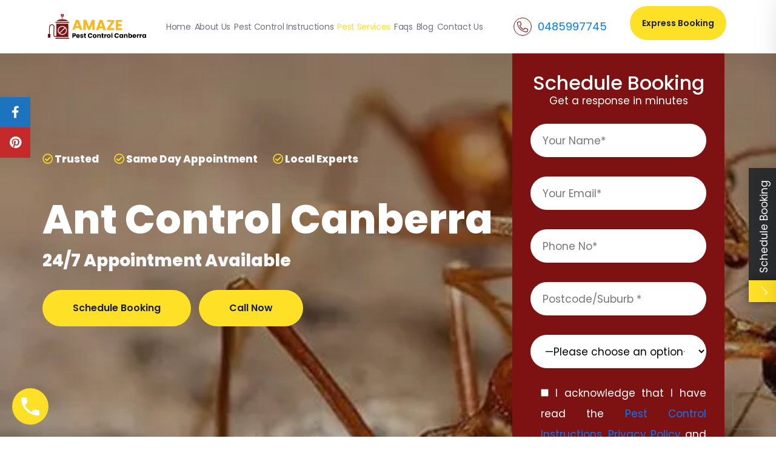

--- FILE ---
content_type: text/html; charset=UTF-8
request_url: https://amazepestcontrolcanberra.com.au/services/ant-control-canberra/
body_size: 48142
content:
<!doctype html> <html lang="en-US" prefix="og: https://ogp.me/ns#"> <head><script>if(navigator.userAgent.match(/MSIE|Internet Explorer/i)||navigator.userAgent.match(/Trident\/7\..*?rv:11/i)){let e=document.location.href;if(!e.match(/[?&]nonitro/)){if(e.indexOf("?")==-1){if(e.indexOf("#")==-1){document.location.href=e+"?nonitro=1"}else{document.location.href=e.replace("#","?nonitro=1#")}}else{if(e.indexOf("#")==-1){document.location.href=e+"&nonitro=1"}else{document.location.href=e.replace("#","&nonitro=1#")}}}}</script><link rel="preconnect" href="https://www.google.com" /><link rel="preconnect" href="https://www.googletagmanager.com" /><link rel="preconnect" href="https://amazepestcontrolcanberra.com.au" /><link rel="preconnect" href="https://cdn-codjl.nitrocdn.com" /><title>Ant Control Canberra | Ant Removal Canberra</title><meta charset="UTF-8" /><meta name="viewport" content="width=device-width, initial-scale=1" /><meta name="description" content="Get ant control services in Canberra! Our team offer all kind of ant control services at affordable cost. Call Now 0485997745 and Book today." /><meta name="robots" content="follow, index, max-snippet:-1, max-video-preview:-1, max-image-preview:large" /><meta property="og:locale" content="en_US" /><meta property="og:type" content="article" /><meta property="og:title" content="Ant Control Canberra | 0485997745 | Ant Removal Canberra" /><meta property="og:description" content="Get ant control services in Canberra! Our team offer all kind of ant control services at affordable cost. Call Now 0485997745 and Book today." /><meta property="og:url" content="https://amazepestcontrolcanberra.com.au/services/ant-control-canberra/" /><meta property="og:site_name" content="Amaze Pest Control Canberra" /><meta property="og:updated_time" content="2024-11-08T11:00:07+00:00" /><meta property="og:image" content="https://amazepestcontrolcanberra.com.au/wp-content/uploads/Ant-Control.jpg" /><meta property="og:image:secure_url" content="https://amazepestcontrolcanberra.com.au/wp-content/uploads/Ant-Control.jpg" /><meta property="og:image:width" content="768" /><meta property="og:image:height" content="512" /><meta property="og:image:alt" content="Ant Control Canberra" /><meta property="og:image:type" content="image/jpeg" /><meta name="twitter:card" content="summary_large_image" /><meta name="twitter:title" content="Ant Control Canberra | 0485997745 | Ant Removal Canberra" /><meta name="twitter:description" content="Get ant control services in Canberra! Our team offer all kind of ant control services at affordable cost. Call Now 0485997745 and Book today." /><meta name="twitter:image" content="https://amazepestcontrolcanberra.com.au/wp-content/uploads/Ant-Control.jpg" /><meta name="generator" content="WordPress 6.9" /><meta name="msapplication-TileImage" content="https://amazepestcontrolcanberra.com.au/wp-content/uploads/2021/04/FaviconShape-12.jpg" /><meta name="generator" content="NitroPack" /><script>var NPSH,NitroScrollHelper;NPSH=NitroScrollHelper=function(){let e=null;const o=window.sessionStorage.getItem("nitroScrollPos");function t(){let e=JSON.parse(window.sessionStorage.getItem("nitroScrollPos"))||{};if(typeof e!=="object"){e={}}e[document.URL]=window.scrollY;window.sessionStorage.setItem("nitroScrollPos",JSON.stringify(e))}window.addEventListener("scroll",function(){if(e!==null){clearTimeout(e)}e=setTimeout(t,200)},{passive:true});let r={};r.getScrollPos=()=>{if(!o){return 0}const e=JSON.parse(o);return e[document.URL]||0};r.isScrolled=()=>{return r.getScrollPos()>document.documentElement.clientHeight*.5};return r}();</script><script>(function(){var a=false;var e=document.documentElement.classList;var i=navigator.userAgent.toLowerCase();var n=["android","iphone","ipad"];var r=n.length;var o;var d=null;for(var t=0;t<r;t++){o=n[t];if(i.indexOf(o)>-1)d=o;if(e.contains(o)){a=true;e.remove(o)}}if(a&&d){e.add(d);if(d=="iphone"||d=="ipad"){e.add("ios")}}})();</script><script type="text/worker" id="nitro-web-worker">var preloadRequests=0;var remainingCount={};var baseURI="";self.onmessage=function(e){switch(e.data.cmd){case"RESOURCE_PRELOAD":var o=e.data.requestId;remainingCount[o]=0;e.data.resources.forEach(function(e){preload(e,function(o){return function(){console.log(o+" DONE: "+e);if(--remainingCount[o]==0){self.postMessage({cmd:"RESOURCE_PRELOAD",requestId:o})}}}(o));remainingCount[o]++});break;case"SET_BASEURI":baseURI=e.data.uri;break}};async function preload(e,o){if(typeof URL!=="undefined"&&baseURI){try{var a=new URL(e,baseURI);e=a.href}catch(e){console.log("Worker error: "+e.message)}}console.log("Preloading "+e);try{var n=new Request(e,{mode:"no-cors",redirect:"follow"});await fetch(n);o()}catch(a){console.log(a);var r=new XMLHttpRequest;r.responseType="blob";r.onload=o;r.onerror=o;r.open("GET",e,true);r.send()}}</script><script id="nprl">(()=>{if(window.NPRL!=undefined)return;(function(e){var t=e.prototype;t.after||(t.after=function(){var e,t=arguments,n=t.length,r=0,i=this,o=i.parentNode,a=Node,c=String,u=document;if(o!==null){while(r<n){(e=t[r])instanceof a?(i=i.nextSibling)!==null?o.insertBefore(e,i):o.appendChild(e):o.appendChild(u.createTextNode(c(e)));++r}}})})(Element);var e,t;e=t=function(){var t=false;var r=window.URL||window.webkitURL;var i=true;var o=false;var a=2;var c=null;var u=null;var d=true;var s=window.nitroGtmExcludes!=undefined;var l=s?JSON.parse(atob(window.nitroGtmExcludes)).map(e=>new RegExp(e)):[];var f;var m;var v=null;var p=null;var g=null;var h={touch:["touchmove","touchend"],default:["mousemove","click","keydown","wheel"]};var E=true;var y=[];var w=false;var b=[];var S=0;var N=0;var L=false;var T=0;var R=null;var O=false;var A=false;var C=false;var P=[];var I=[];var M=[];var k=[];var x=false;var _={};var j=new Map;var B="noModule"in HTMLScriptElement.prototype;var q=requestAnimationFrame||mozRequestAnimationFrame||webkitRequestAnimationFrame||msRequestAnimationFrame;const D="gtm.js?id=";function H(e,t){if(!_[e]){_[e]=[]}_[e].push(t)}function U(e,t){if(_[e]){var n=0,r=_[e];for(var n=0;n<r.length;n++){r[n].call(this,t)}}}function Y(){(function(e,t){var r=null;var i=function(e){r(e)};var o=null;var a={};var c=null;var u=null;var d=0;e.addEventListener(t,function(r){if(["load","DOMContentLoaded"].indexOf(t)!=-1){if(u){Q(function(){e.triggerNitroEvent(t)})}c=true}else if(t=="readystatechange"){d++;n.ogReadyState=d==1?"interactive":"complete";if(u&&u>=d){n.documentReadyState=n.ogReadyState;Q(function(){e.triggerNitroEvent(t)})}}});e.addEventListener(t+"Nitro",function(e){if(["load","DOMContentLoaded"].indexOf(t)!=-1){if(!c){e.preventDefault();e.stopImmediatePropagation()}else{}u=true}else if(t=="readystatechange"){u=n.documentReadyState=="interactive"?1:2;if(d<u){e.preventDefault();e.stopImmediatePropagation()}}});switch(t){case"load":o="onload";break;case"readystatechange":o="onreadystatechange";break;case"pageshow":o="onpageshow";break;default:o=null;break}if(o){Object.defineProperty(e,o,{get:function(){return r},set:function(n){if(typeof n!=="function"){r=null;e.removeEventListener(t+"Nitro",i)}else{if(!r){e.addEventListener(t+"Nitro",i)}r=n}}})}Object.defineProperty(e,"addEventListener"+t,{value:function(r){if(r!=t||!n.startedScriptLoading||document.currentScript&&document.currentScript.hasAttribute("nitro-exclude")){}else{arguments[0]+="Nitro"}e.ogAddEventListener.apply(e,arguments);a[arguments[1]]=arguments[0]}});Object.defineProperty(e,"removeEventListener"+t,{value:function(t){var n=a[arguments[1]];arguments[0]=n;e.ogRemoveEventListener.apply(e,arguments)}});Object.defineProperty(e,"triggerNitroEvent"+t,{value:function(t,n){n=n||e;var r=new Event(t+"Nitro",{bubbles:true});r.isNitroPack=true;Object.defineProperty(r,"type",{get:function(){return t},set:function(){}});Object.defineProperty(r,"target",{get:function(){return n},set:function(){}});e.dispatchEvent(r)}});if(typeof e.triggerNitroEvent==="undefined"){(function(){var t=e.addEventListener;var n=e.removeEventListener;Object.defineProperty(e,"ogAddEventListener",{value:t});Object.defineProperty(e,"ogRemoveEventListener",{value:n});Object.defineProperty(e,"addEventListener",{value:function(n){var r="addEventListener"+n;if(typeof e[r]!=="undefined"){e[r].apply(e,arguments)}else{t.apply(e,arguments)}},writable:true});Object.defineProperty(e,"removeEventListener",{value:function(t){var r="removeEventListener"+t;if(typeof e[r]!=="undefined"){e[r].apply(e,arguments)}else{n.apply(e,arguments)}}});Object.defineProperty(e,"triggerNitroEvent",{value:function(t,n){var r="triggerNitroEvent"+t;if(typeof e[r]!=="undefined"){e[r].apply(e,arguments)}}})})()}}).apply(null,arguments)}Y(window,"load");Y(window,"pageshow");Y(window,"DOMContentLoaded");Y(document,"DOMContentLoaded");Y(document,"readystatechange");try{var F=new Worker(r.createObjectURL(new Blob([document.getElementById("nitro-web-worker").textContent],{type:"text/javascript"})))}catch(e){var F=new Worker("data:text/javascript;base64,"+btoa(document.getElementById("nitro-web-worker").textContent))}F.onmessage=function(e){if(e.data.cmd=="RESOURCE_PRELOAD"){U(e.data.requestId,e)}};if(typeof document.baseURI!=="undefined"){F.postMessage({cmd:"SET_BASEURI",uri:document.baseURI})}var G=function(e){if(--S==0){Q(K)}};var W=function(e){e.target.removeEventListener("load",W);e.target.removeEventListener("error",W);e.target.removeEventListener("nitroTimeout",W);if(e.type!="nitroTimeout"){clearTimeout(e.target.nitroTimeout)}if(--N==0&&S==0){Q(J)}};var X=function(e){var t=e.textContent;try{var n=r.createObjectURL(new Blob([t.replace(/^(?:<!--)?(.*?)(?:-->)?$/gm,"$1")],{type:"text/javascript"}))}catch(e){var n="data:text/javascript;base64,"+btoa(t.replace(/^(?:<!--)?(.*?)(?:-->)?$/gm,"$1"))}return n};var K=function(){n.documentReadyState="interactive";document.triggerNitroEvent("readystatechange");document.triggerNitroEvent("DOMContentLoaded");if(window.pageYOffset||window.pageXOffset){window.dispatchEvent(new Event("scroll"))}A=true;Q(function(){if(N==0){Q(J)}Q($)})};var J=function(){if(!A||O)return;O=true;R.disconnect();en();n.documentReadyState="complete";document.triggerNitroEvent("readystatechange");window.triggerNitroEvent("load",document);window.triggerNitroEvent("pageshow",document);if(window.pageYOffset||window.pageXOffset||location.hash){let e=typeof history.scrollRestoration!=="undefined"&&history.scrollRestoration=="auto";if(e&&typeof NPSH!=="undefined"&&NPSH.getScrollPos()>0&&window.pageYOffset>document.documentElement.clientHeight*.5){window.scrollTo(0,NPSH.getScrollPos())}else if(location.hash){try{let e=document.querySelector(location.hash);if(e){e.scrollIntoView()}}catch(e){}}}var e=null;if(a==1){e=eo}else{e=eu}Q(e)};var Q=function(e){setTimeout(e,0)};var V=function(e){if(e.type=="touchend"||e.type=="click"){g=e}};var $=function(){if(d&&g){setTimeout(function(e){return function(){var t=function(e,t,n){var r=new Event(e,{bubbles:true,cancelable:true});if(e=="click"){r.clientX=t;r.clientY=n}else{r.touches=[{clientX:t,clientY:n}]}return r};var n;if(e.type=="touchend"){var r=e.changedTouches[0];n=document.elementFromPoint(r.clientX,r.clientY);n.dispatchEvent(t("touchstart"),r.clientX,r.clientY);n.dispatchEvent(t("touchend"),r.clientX,r.clientY);n.dispatchEvent(t("click"),r.clientX,r.clientY)}else if(e.type=="click"){n=document.elementFromPoint(e.clientX,e.clientY);n.dispatchEvent(t("click"),e.clientX,e.clientY)}}}(g),150);g=null}};var z=function(e){if(e.tagName=="SCRIPT"&&!e.hasAttribute("data-nitro-for-id")&&!e.hasAttribute("nitro-document-write")||e.tagName=="IMG"&&(e.hasAttribute("src")||e.hasAttribute("srcset"))||e.tagName=="IFRAME"&&e.hasAttribute("src")||e.tagName=="LINK"&&e.hasAttribute("href")&&e.hasAttribute("rel")&&e.getAttribute("rel")=="stylesheet"){if(e.tagName==="IFRAME"&&e.src.indexOf("about:blank")>-1){return}var t="";switch(e.tagName){case"LINK":t=e.href;break;case"IMG":if(k.indexOf(e)>-1)return;t=e.srcset||e.src;break;default:t=e.src;break}var n=e.getAttribute("type");if(!t&&e.tagName!=="SCRIPT")return;if((e.tagName=="IMG"||e.tagName=="LINK")&&(t.indexOf("data:")===0||t.indexOf("blob:")===0))return;if(e.tagName=="SCRIPT"&&n&&n!=="text/javascript"&&n!=="application/javascript"){if(n!=="module"||!B)return}if(e.tagName==="SCRIPT"){if(k.indexOf(e)>-1)return;if(e.noModule&&B){return}let t=null;if(document.currentScript){if(document.currentScript.src&&document.currentScript.src.indexOf(D)>-1){t=document.currentScript}if(document.currentScript.hasAttribute("data-nitro-gtm-id")){e.setAttribute("data-nitro-gtm-id",document.currentScript.getAttribute("data-nitro-gtm-id"))}}else if(window.nitroCurrentScript){if(window.nitroCurrentScript.src&&window.nitroCurrentScript.src.indexOf(D)>-1){t=window.nitroCurrentScript}}if(t&&s){let n=false;for(const t of l){n=e.src?t.test(e.src):t.test(e.textContent);if(n){break}}if(!n){e.type="text/googletagmanagerscript";let n=t.hasAttribute("data-nitro-gtm-id")?t.getAttribute("data-nitro-gtm-id"):t.id;if(!j.has(n)){j.set(n,[])}let r=j.get(n);r.push(e);return}}if(!e.src){if(e.textContent.length>0){e.textContent+="\n;if(document.currentScript.nitroTimeout) {clearTimeout(document.currentScript.nitroTimeout);}; setTimeout(function() { this.dispatchEvent(new Event('load')); }.bind(document.currentScript), 0);"}else{return}}else{}k.push(e)}if(!e.hasOwnProperty("nitroTimeout")){N++;e.addEventListener("load",W,true);e.addEventListener("error",W,true);e.addEventListener("nitroTimeout",W,true);e.nitroTimeout=setTimeout(function(){console.log("Resource timed out",e);e.dispatchEvent(new Event("nitroTimeout"))},5e3)}}};var Z=function(e){if(e.hasOwnProperty("nitroTimeout")&&e.nitroTimeout){clearTimeout(e.nitroTimeout);e.nitroTimeout=null;e.dispatchEvent(new Event("nitroTimeout"))}};document.documentElement.addEventListener("load",function(e){if(e.target.tagName=="SCRIPT"||e.target.tagName=="IMG"){k.push(e.target)}},true);document.documentElement.addEventListener("error",function(e){if(e.target.tagName=="SCRIPT"||e.target.tagName=="IMG"){k.push(e.target)}},true);var ee=["appendChild","replaceChild","insertBefore","prepend","append","before","after","replaceWith","insertAdjacentElement"];var et=function(){if(s){window._nitro_setTimeout=window.setTimeout;window.setTimeout=function(e,t,...n){let r=document.currentScript||window.nitroCurrentScript;if(!r||r.src&&r.src.indexOf(D)==-1){return window._nitro_setTimeout.call(window,e,t,...n)}return window._nitro_setTimeout.call(window,function(e,t){return function(...n){window.nitroCurrentScript=e;t(...n)}}(r,e),t,...n)}}ee.forEach(function(e){HTMLElement.prototype["og"+e]=HTMLElement.prototype[e];HTMLElement.prototype[e]=function(...t){if(this.parentNode||this===document.documentElement){switch(e){case"replaceChild":case"insertBefore":t.pop();break;case"insertAdjacentElement":t.shift();break}t.forEach(function(e){if(!e)return;if(e.tagName=="SCRIPT"){z(e)}else{if(e.children&&e.children.length>0){e.querySelectorAll("script").forEach(z)}}})}return this["og"+e].apply(this,arguments)}})};var en=function(){if(s&&typeof window._nitro_setTimeout==="function"){window.setTimeout=window._nitro_setTimeout}ee.forEach(function(e){HTMLElement.prototype[e]=HTMLElement.prototype["og"+e]})};var er=async function(){if(o){ef(f);ef(V);if(v){clearTimeout(v);v=null}}if(T===1){L=true;return}else if(T===0){T=-1}n.startedScriptLoading=true;Object.defineProperty(document,"readyState",{get:function(){return n.documentReadyState},set:function(){}});var e=document.documentElement;var t={attributes:true,attributeFilter:["src"],childList:true,subtree:true};R=new MutationObserver(function(e,t){e.forEach(function(e){if(e.type=="childList"&&e.addedNodes.length>0){e.addedNodes.forEach(function(e){if(!document.documentElement.contains(e)){return}if(e.tagName=="IMG"||e.tagName=="IFRAME"||e.tagName=="LINK"){z(e)}})}if(e.type=="childList"&&e.removedNodes.length>0){e.removedNodes.forEach(function(e){if(e.tagName=="IFRAME"||e.tagName=="LINK"){Z(e)}})}if(e.type=="attributes"){var t=e.target;if(!document.documentElement.contains(t)){return}if(t.tagName=="IFRAME"||t.tagName=="LINK"||t.tagName=="IMG"||t.tagName=="SCRIPT"){z(t)}}})});R.observe(e,t);if(!s){et()}await Promise.all(P);var r=b.shift();var i=null;var a=false;while(r){var c;var u=JSON.parse(atob(r.meta));var d=u.delay;if(r.type=="inline"){var l=document.getElementById(r.id);if(l){l.remove()}else{r=b.shift();continue}c=X(l);if(c===false){r=b.shift();continue}}else{c=r.src}if(!a&&r.type!="inline"&&(typeof u.attributes.async!="undefined"||typeof u.attributes.defer!="undefined")){if(i===null){i=r}else if(i===r){a=true}if(!a){b.push(r);r=b.shift();continue}}var m=document.createElement("script");m.src=c;m.setAttribute("data-nitro-for-id",r.id);for(var p in u.attributes){try{if(u.attributes[p]===false){m.setAttribute(p,"")}else{m.setAttribute(p,u.attributes[p])}}catch(e){console.log("Error while setting script attribute",m,e)}}m.async=false;if(u.canonicalLink!=""&&Object.getOwnPropertyDescriptor(m,"src")?.configurable!==false){(e=>{Object.defineProperty(m,"src",{get:function(){return e.canonicalLink},set:function(){}})})(u)}if(d){setTimeout((function(e,t){var n=document.querySelector("[data-nitro-marker-id='"+t+"']");if(n){n.after(e)}else{document.head.appendChild(e)}}).bind(null,m,r.id),d)}else{m.addEventListener("load",G);m.addEventListener("error",G);if(!m.noModule||!B){S++}var g=document.querySelector("[data-nitro-marker-id='"+r.id+"']");if(g){Q(function(e,t){return function(){e.after(t)}}(g,m))}else{Q(function(e){return function(){document.head.appendChild(e)}}(m))}}r=b.shift()}};var ei=function(){var e=document.getElementById("nitro-deferred-styles");var t=document.createElement("div");t.innerHTML=e.textContent;return t};var eo=async function(e){isPreload=e&&e.type=="NitroPreload";if(!isPreload){T=-1;E=false;if(o){ef(f);ef(V);if(v){clearTimeout(v);v=null}}}if(w===false){var t=ei();let e=t.querySelectorAll('style,link[rel="stylesheet"]');w=e.length;if(w){let e=document.getElementById("nitro-deferred-styles-marker");e.replaceWith.apply(e,t.childNodes)}else if(isPreload){Q(ed)}else{es()}}else if(w===0&&!isPreload){es()}};var ea=function(){var e=ei();var t=e.childNodes;var n;var r=[];for(var i=0;i<t.length;i++){n=t[i];if(n.href){r.push(n.href)}}var o="css-preload";H(o,function(e){eo(new Event("NitroPreload"))});if(r.length){F.postMessage({cmd:"RESOURCE_PRELOAD",resources:r,requestId:o})}else{Q(function(){U(o)})}};var ec=function(){if(T===-1)return;T=1;var e=[];var t,n;for(var r=0;r<b.length;r++){t=b[r];if(t.type!="inline"){if(t.src){n=JSON.parse(atob(t.meta));if(n.delay)continue;if(n.attributes.type&&n.attributes.type=="module"&&!B)continue;e.push(t.src)}}}if(e.length){var i="js-preload";H(i,function(e){T=2;if(L){Q(er)}});F.postMessage({cmd:"RESOURCE_PRELOAD",resources:e,requestId:i})}};var eu=function(){while(I.length){style=I.shift();if(style.hasAttribute("nitropack-onload")){style.setAttribute("onload",style.getAttribute("nitropack-onload"));Q(function(e){return function(){e.dispatchEvent(new Event("load"))}}(style))}}while(M.length){style=M.shift();if(style.hasAttribute("nitropack-onerror")){style.setAttribute("onerror",style.getAttribute("nitropack-onerror"));Q(function(e){return function(){e.dispatchEvent(new Event("error"))}}(style))}}};var ed=function(){if(!x){if(i){Q(function(){var e=document.getElementById("nitro-critical-css");if(e){e.remove()}})}x=true;onStylesLoadEvent=new Event("NitroStylesLoaded");onStylesLoadEvent.isNitroPack=true;window.dispatchEvent(onStylesLoadEvent)}};var es=function(){if(a==2){Q(er)}else{eu()}};var el=function(e){m.forEach(function(t){document.addEventListener(t,e,true)})};var ef=function(e){m.forEach(function(t){document.removeEventListener(t,e,true)})};if(s){et()}return{setAutoRemoveCriticalCss:function(e){i=e},registerScript:function(e,t,n){b.push({type:"remote",src:e,id:t,meta:n})},registerInlineScript:function(e,t){b.push({type:"inline",id:e,meta:t})},registerStyle:function(e,t,n){y.push({href:e,rel:t,media:n})},onLoadStyle:function(e){I.push(e);if(w!==false&&--w==0){Q(ed);if(E){E=false}else{es()}}},onErrorStyle:function(e){M.push(e);if(w!==false&&--w==0){Q(ed);if(E){E=false}else{es()}}},loadJs:function(e,t){if(!e.src){var n=X(e);if(n!==false){e.src=n;e.textContent=""}}if(t){Q(function(e,t){return function(){e.after(t)}}(t,e))}else{Q(function(e){return function(){document.head.appendChild(e)}}(e))}},loadQueuedResources:async function(){window.dispatchEvent(new Event("NitroBootStart"));if(p){clearTimeout(p);p=null}window.removeEventListener("load",e.loadQueuedResources);f=a==1?er:eo;if(!o||g){Q(f)}else{if(navigator.userAgent.indexOf(" Edge/")==-1){ea();H("css-preload",ec)}el(f);if(u){if(c){v=setTimeout(f,c)}}else{}}},fontPreload:function(e){var t="critical-fonts";H(t,function(e){document.getElementById("nitro-critical-fonts").type="text/css"});F.postMessage({cmd:"RESOURCE_PRELOAD",resources:e,requestId:t})},boot:function(){if(t)return;t=true;C=typeof NPSH!=="undefined"&&NPSH.isScrolled();let n=document.prerendering;if(location.hash||C||n){o=false}m=h.default.concat(h.touch);p=setTimeout(e.loadQueuedResources,1500);el(V);if(C){e.loadQueuedResources()}else{window.addEventListener("load",e.loadQueuedResources)}},addPrerequisite:function(e){P.push(e)},getTagManagerNodes:function(e){if(!e)return j;return j.get(e)??[]}}}();var n,r;n=r=function(){var t=document.write;return{documentWrite:function(n,r){if(n&&n.hasAttribute("nitro-exclude")){return t.call(document,r)}var i=null;if(n.documentWriteContainer){i=n.documentWriteContainer}else{i=document.createElement("span");n.documentWriteContainer=i}var o=null;if(n){if(n.hasAttribute("data-nitro-for-id")){o=document.querySelector('template[data-nitro-marker-id="'+n.getAttribute("data-nitro-for-id")+'"]')}else{o=n}}i.innerHTML+=r;i.querySelectorAll("script").forEach(function(e){e.setAttribute("nitro-document-write","")});if(!i.parentNode){if(o){o.parentNode.insertBefore(i,o)}else{document.body.appendChild(i)}}var a=document.createElement("span");a.innerHTML=r;var c=a.querySelectorAll("script");if(c.length){c.forEach(function(t){var n=t.getAttributeNames();var r=document.createElement("script");n.forEach(function(e){r.setAttribute(e,t.getAttribute(e))});r.async=false;if(!t.src&&t.textContent){r.textContent=t.textContent}e.loadJs(r,o)})}},TrustLogo:function(e,t){var n=document.getElementById(e);var r=document.createElement("img");r.src=t;n.parentNode.insertBefore(r,n)},documentReadyState:"loading",ogReadyState:document.readyState,startedScriptLoading:false,loadScriptDelayed:function(e,t){setTimeout(function(){var t=document.createElement("script");t.src=e;document.head.appendChild(t)},t)}}}();document.write=function(e){n.documentWrite(document.currentScript,e)};document.writeln=function(e){n.documentWrite(document.currentScript,e+"\n")};window.NPRL=e;window.NitroResourceLoader=t;window.NPh=n;window.NitroPackHelper=r})();</script><template id="nitro-deferred-styles-marker"></template><style id="nitro-fonts">@font-face{font-family:"Poppins";font-style:normal;font-weight:400;font-display:swap;src:url("https://fonts.gstatic.com/s/poppins/v24/pxiEyp8kv8JHgFVrJJbecnFHGPezSQ.woff2") format("woff2");unicode-range:U+0900-097F,U+1CD0-1CF9,U+200C-200D,U+20A8,U+20B9,U+20F0,U+25CC,U+A830-A839,U+A8E0-A8FF,U+11B00-11B09}@font-face{font-family:"Poppins";font-style:normal;font-weight:400;font-display:swap;src:url("https://fonts.gstatic.com/s/poppins/v24/pxiEyp8kv8JHgFVrJJnecnFHGPezSQ.woff2") format("woff2");unicode-range:U+0100-02BA,U+02BD-02C5,U+02C7-02CC,U+02CE-02D7,U+02DD-02FF,U+0304,U+0308,U+0329,U+1D00-1DBF,U+1E00-1E9F,U+1EF2-1EFF,U+2020,U+20A0-20AB,U+20AD-20C0,U+2113,U+2C60-2C7F,U+A720-A7FF}@font-face{font-family:"Poppins";font-style:normal;font-weight:400;font-display:swap;src:url("https://fonts.gstatic.com/s/poppins/v24/pxiEyp8kv8JHgFVrJJfecnFHGPc.woff2") format("woff2");unicode-range:U+0000-00FF,U+0131,U+0152-0153,U+02BB-02BC,U+02C6,U+02DA,U+02DC,U+0304,U+0308,U+0329,U+2000-206F,U+20AC,U+2122,U+2191,U+2193,U+2212,U+2215,U+FEFF,U+FFFD}@font-face{font-family:"Poppins";font-style:normal;font-weight:500;font-display:swap;src:url("https://fonts.gstatic.com/s/poppins/v24/pxiByp8kv8JHgFVrLGT9Z11lFd2JQEl8qw.woff2") format("woff2");unicode-range:U+0900-097F,U+1CD0-1CF9,U+200C-200D,U+20A8,U+20B9,U+20F0,U+25CC,U+A830-A839,U+A8E0-A8FF,U+11B00-11B09}@font-face{font-family:"Poppins";font-style:normal;font-weight:500;font-display:swap;src:url("https://fonts.gstatic.com/s/poppins/v24/pxiByp8kv8JHgFVrLGT9Z1JlFd2JQEl8qw.woff2") format("woff2");unicode-range:U+0100-02BA,U+02BD-02C5,U+02C7-02CC,U+02CE-02D7,U+02DD-02FF,U+0304,U+0308,U+0329,U+1D00-1DBF,U+1E00-1E9F,U+1EF2-1EFF,U+2020,U+20A0-20AB,U+20AD-20C0,U+2113,U+2C60-2C7F,U+A720-A7FF}@font-face{font-family:"Poppins";font-style:normal;font-weight:500;font-display:swap;src:url("https://fonts.gstatic.com/s/poppins/v24/pxiByp8kv8JHgFVrLGT9Z1xlFd2JQEk.woff2") format("woff2");unicode-range:U+0000-00FF,U+0131,U+0152-0153,U+02BB-02BC,U+02C6,U+02DA,U+02DC,U+0304,U+0308,U+0329,U+2000-206F,U+20AC,U+2122,U+2191,U+2193,U+2212,U+2215,U+FEFF,U+FFFD}@font-face{font-family:"Poppins";font-style:normal;font-weight:600;font-display:swap;src:url("https://fonts.gstatic.com/s/poppins/v24/pxiByp8kv8JHgFVrLEj6Z11lFd2JQEl8qw.woff2") format("woff2");unicode-range:U+0900-097F,U+1CD0-1CF9,U+200C-200D,U+20A8,U+20B9,U+20F0,U+25CC,U+A830-A839,U+A8E0-A8FF,U+11B00-11B09}@font-face{font-family:"Poppins";font-style:normal;font-weight:600;font-display:swap;src:url("https://fonts.gstatic.com/s/poppins/v24/pxiByp8kv8JHgFVrLEj6Z1JlFd2JQEl8qw.woff2") format("woff2");unicode-range:U+0100-02BA,U+02BD-02C5,U+02C7-02CC,U+02CE-02D7,U+02DD-02FF,U+0304,U+0308,U+0329,U+1D00-1DBF,U+1E00-1E9F,U+1EF2-1EFF,U+2020,U+20A0-20AB,U+20AD-20C0,U+2113,U+2C60-2C7F,U+A720-A7FF}@font-face{font-family:"Poppins";font-style:normal;font-weight:600;font-display:swap;src:url("https://fonts.gstatic.com/s/poppins/v24/pxiByp8kv8JHgFVrLEj6Z1xlFd2JQEk.woff2") format("woff2");unicode-range:U+0000-00FF,U+0131,U+0152-0153,U+02BB-02BC,U+02C6,U+02DA,U+02DC,U+0304,U+0308,U+0329,U+2000-206F,U+20AC,U+2122,U+2191,U+2193,U+2212,U+2215,U+FEFF,U+FFFD}@font-face{font-family:"Poppins";font-style:normal;font-weight:700;font-display:swap;src:url("https://fonts.gstatic.com/s/poppins/v24/pxiByp8kv8JHgFVrLCz7Z11lFd2JQEl8qw.woff2") format("woff2");unicode-range:U+0900-097F,U+1CD0-1CF9,U+200C-200D,U+20A8,U+20B9,U+20F0,U+25CC,U+A830-A839,U+A8E0-A8FF,U+11B00-11B09}@font-face{font-family:"Poppins";font-style:normal;font-weight:700;font-display:swap;src:url("https://fonts.gstatic.com/s/poppins/v24/pxiByp8kv8JHgFVrLCz7Z1JlFd2JQEl8qw.woff2") format("woff2");unicode-range:U+0100-02BA,U+02BD-02C5,U+02C7-02CC,U+02CE-02D7,U+02DD-02FF,U+0304,U+0308,U+0329,U+1D00-1DBF,U+1E00-1E9F,U+1EF2-1EFF,U+2020,U+20A0-20AB,U+20AD-20C0,U+2113,U+2C60-2C7F,U+A720-A7FF}@font-face{font-family:"Poppins";font-style:normal;font-weight:700;font-display:swap;src:url("https://fonts.gstatic.com/s/poppins/v24/pxiByp8kv8JHgFVrLCz7Z1xlFd2JQEk.woff2") format("woff2");unicode-range:U+0000-00FF,U+0131,U+0152-0153,U+02BB-02BC,U+02C6,U+02DA,U+02DC,U+0304,U+0308,U+0329,U+2000-206F,U+20AC,U+2122,U+2191,U+2193,U+2212,U+2215,U+FEFF,U+FFFD}@font-face{font-family:"Poppins";font-style:normal;font-weight:800;font-display:swap;src:url("https://fonts.gstatic.com/s/poppins/v24/pxiByp8kv8JHgFVrLDD4Z11lFd2JQEl8qw.woff2") format("woff2");unicode-range:U+0900-097F,U+1CD0-1CF9,U+200C-200D,U+20A8,U+20B9,U+20F0,U+25CC,U+A830-A839,U+A8E0-A8FF,U+11B00-11B09}@font-face{font-family:"Poppins";font-style:normal;font-weight:800;font-display:swap;src:url("https://fonts.gstatic.com/s/poppins/v24/pxiByp8kv8JHgFVrLDD4Z1JlFd2JQEl8qw.woff2") format("woff2");unicode-range:U+0100-02BA,U+02BD-02C5,U+02C7-02CC,U+02CE-02D7,U+02DD-02FF,U+0304,U+0308,U+0329,U+1D00-1DBF,U+1E00-1E9F,U+1EF2-1EFF,U+2020,U+20A0-20AB,U+20AD-20C0,U+2113,U+2C60-2C7F,U+A720-A7FF}@font-face{font-family:"Poppins";font-style:normal;font-weight:800;font-display:swap;src:url("https://fonts.gstatic.com/s/poppins/v24/pxiByp8kv8JHgFVrLDD4Z1xlFd2JQEk.woff2") format("woff2");unicode-range:U+0000-00FF,U+0131,U+0152-0153,U+02BB-02BC,U+02C6,U+02DA,U+02DC,U+0304,U+0308,U+0329,U+2000-206F,U+20AC,U+2122,U+2191,U+2193,U+2212,U+2215,U+FEFF,U+FFFD}@font-face{font-family:"Font Awesome 5 Brands";font-style:normal;font-weight:400;font-display:swap;src:url("https://cdn-codjl.nitrocdn.com/VmVDVpHkLAnIklsGeMZzutDlMhRaDhKE/assets/static/source/rev-966eebf/cdnjs.cloudflare.com/ajax/libs/font-awesome/5.14.0/webfonts/fa-brands-400.eot");src:url("https://cdn-codjl.nitrocdn.com/VmVDVpHkLAnIklsGeMZzutDlMhRaDhKE/assets/static/source/rev-966eebf/cdnjs.cloudflare.com/ajax/libs/font-awesome/5.14.0/webfonts/fa-brands-400.woff2") format("woff2")}@font-face{font-family:"Font Awesome 5 Brands";font-style:normal;font-weight:400;font-display:swap;src:url("https://cdn-codjl.nitrocdn.com/VmVDVpHkLAnIklsGeMZzutDlMhRaDhKE/assets/static/source/rev-966eebf/amazepestcontrolcanberra.com.au/wp-content/themes/pest-control/assets/webfonts/fa-brands-400.eot");src:url("https://cdn-codjl.nitrocdn.com/VmVDVpHkLAnIklsGeMZzutDlMhRaDhKE/assets/static/source/rev-966eebf/amazepestcontrolcanberra.com.au/wp-content/themes/pest-control/assets/webfonts/fa-brands-400.woff2") format("woff2")}@font-face{font-family:"Font Awesome 5 Pro";font-style:normal;font-weight:300;font-display:swap;src:url("https://cdn-codjl.nitrocdn.com/VmVDVpHkLAnIklsGeMZzutDlMhRaDhKE/assets/static/source/rev-966eebf/amazepestcontrolcanberra.com.au/wp-content/themes/pest-control/assets/webfonts/fa-light-300.eot");src:url("https://cdn-codjl.nitrocdn.com/VmVDVpHkLAnIklsGeMZzutDlMhRaDhKE/assets/static/source/rev-966eebf/amazepestcontrolcanberra.com.au/wp-content/themes/pest-control/assets/webfonts/fa-light-300.woff2") format("woff2")}@font-face{font-family:"Font Awesome 5 Pro";font-style:normal;font-weight:400;font-display:swap;src:url("https://cdn-codjl.nitrocdn.com/VmVDVpHkLAnIklsGeMZzutDlMhRaDhKE/assets/static/source/rev-966eebf/amazepestcontrolcanberra.com.au/wp-content/themes/pest-control/assets/webfonts/fa-regular-400.eot");src:url("https://cdn-codjl.nitrocdn.com/VmVDVpHkLAnIklsGeMZzutDlMhRaDhKE/assets/static/source/rev-966eebf/amazepestcontrolcanberra.com.au/wp-content/themes/pest-control/assets/webfonts/fa-regular-400.woff2") format("woff2")}@font-face{font-family:"Font Awesome 5 Pro";font-style:normal;font-weight:400;font-display:swap;src:url("https://cdn-codjl.nitrocdn.com/VmVDVpHkLAnIklsGeMZzutDlMhRaDhKE/assets/static/source/rev-966eebf/amazepestcontrolcanberra.com.au/wp-content/themes/pest-control/assets/webfonts/fa-regular-400.eot");src:url("https://cdn-codjl.nitrocdn.com/VmVDVpHkLAnIklsGeMZzutDlMhRaDhKE/assets/static/source/rev-966eebf/amazepestcontrolcanberra.com.au/wp-content/themes/pest-control/assets/webfonts/fa-regular-400.woff2") format("woff2")}@font-face{font-family:"Flaticon";src:url("https://cdn-codjl.nitrocdn.com/VmVDVpHkLAnIklsGeMZzutDlMhRaDhKE/assets/static/source/rev-966eebf/amazepestcontrolcanberra.com.au/wp-content/themes/pest-control/assets/icons/./Flaticon.eot");src:url("https://cdn-codjl.nitrocdn.com/VmVDVpHkLAnIklsGeMZzutDlMhRaDhKE/assets/static/source/rev-966eebf/amazepestcontrolcanberra.com.au/wp-content/themes/pest-control/assets/icons/./Flaticon.woff2") format("woff2");font-weight:normal;font-style:normal;font-display:swap}@font-face{font-family:"Flaticon";src:url("https://cdn-codjl.nitrocdn.com/VmVDVpHkLAnIklsGeMZzutDlMhRaDhKE/assets/images/source/rev-f8bd5da/amazepestcontrolcanberra.com.au/wp-content/themes/pest-control/assets/icons/./Flaticon.svg#Flaticon") format("svg");font-display:swap}</style><style type="text/css" id="nitro-critical-css">:root{--wp-block-synced-color:#7a00df;--wp-block-synced-color--rgb:122,0,223;--wp-bound-block-color:var(--wp-block-synced-color);--wp-editor-canvas-background:#ddd;--wp-admin-theme-color:#007cba;--wp-admin-theme-color--rgb:0,124,186;--wp-admin-theme-color-darker-10:#006ba1;--wp-admin-theme-color-darker-10--rgb:0,107,160.5;--wp-admin-theme-color-darker-20:#005a87;--wp-admin-theme-color-darker-20--rgb:0,90,135;--wp-admin-border-width-focus:2px}:root{--wp--preset--font-size--normal:16px;--wp--preset--font-size--huge:42px}html :where(img[class*=wp-image-]){height:auto;max-width:100%}:root{--wp--preset--aspect-ratio--square:1;--wp--preset--aspect-ratio--4-3:4/3;--wp--preset--aspect-ratio--3-4:3/4;--wp--preset--aspect-ratio--3-2:3/2;--wp--preset--aspect-ratio--2-3:2/3;--wp--preset--aspect-ratio--16-9:16/9;--wp--preset--aspect-ratio--9-16:9/16;--wp--preset--color--black:#000;--wp--preset--color--cyan-bluish-gray:#abb8c3;--wp--preset--color--white:#fff;--wp--preset--color--pale-pink:#f78da7;--wp--preset--color--vivid-red:#cf2e2e;--wp--preset--color--luminous-vivid-orange:#ff6900;--wp--preset--color--luminous-vivid-amber:#fcb900;--wp--preset--color--light-green-cyan:#7bdcb5;--wp--preset--color--vivid-green-cyan:#00d084;--wp--preset--color--pale-cyan-blue:#8ed1fc;--wp--preset--color--vivid-cyan-blue:#0693e3;--wp--preset--color--vivid-purple:#9b51e0;--wp--preset--gradient--vivid-cyan-blue-to-vivid-purple:linear-gradient(135deg,#0693e3 0%,#9b51e0 100%);--wp--preset--gradient--light-green-cyan-to-vivid-green-cyan:linear-gradient(135deg,#7adcb4 0%,#00d082 100%);--wp--preset--gradient--luminous-vivid-amber-to-luminous-vivid-orange:linear-gradient(135deg,#fcb900 0%,#ff6900 100%);--wp--preset--gradient--luminous-vivid-orange-to-vivid-red:linear-gradient(135deg,#ff6900 0%,#cf2e2e 100%);--wp--preset--gradient--very-light-gray-to-cyan-bluish-gray:linear-gradient(135deg,#eee 0%,#a9b8c3 100%);--wp--preset--gradient--cool-to-warm-spectrum:linear-gradient(135deg,#4aeadc 0%,#9778d1 20%,#cf2aba 40%,#ee2c82 60%,#fb6962 80%,#fef84c 100%);--wp--preset--gradient--blush-light-purple:linear-gradient(135deg,#ffceec 0%,#9896f0 100%);--wp--preset--gradient--blush-bordeaux:linear-gradient(135deg,#fecda5 0%,#fe2d2d 50%,#6b003e 100%);--wp--preset--gradient--luminous-dusk:linear-gradient(135deg,#ffcb70 0%,#c751c0 50%,#4158d0 100%);--wp--preset--gradient--pale-ocean:linear-gradient(135deg,#fff5cb 0%,#b6e3d4 50%,#33a7b5 100%);--wp--preset--gradient--electric-grass:linear-gradient(135deg,#caf880 0%,#71ce7e 100%);--wp--preset--gradient--midnight:linear-gradient(135deg,#020381 0%,#2874fc 100%);--wp--preset--font-size--small:13px;--wp--preset--font-size--medium:20px;--wp--preset--font-size--large:36px;--wp--preset--font-size--x-large:42px;--wp--preset--spacing--20:.44rem;--wp--preset--spacing--30:.67rem;--wp--preset--spacing--40:1rem;--wp--preset--spacing--50:1.5rem;--wp--preset--spacing--60:2.25rem;--wp--preset--spacing--70:3.38rem;--wp--preset--spacing--80:5.06rem;--wp--preset--shadow--natural:6px 6px 9px rgba(0,0,0,.2);--wp--preset--shadow--deep:12px 12px 50px rgba(0,0,0,.4);--wp--preset--shadow--sharp:6px 6px 0px rgba(0,0,0,.2);--wp--preset--shadow--outlined:6px 6px 0px -3px #fff,6px 6px #000;--wp--preset--shadow--crisp:6px 6px 0px #000}.wpcf7 .screen-reader-response{position:absolute;overflow:hidden;clip:rect(1px,1px,1px,1px);clip-path:inset(50%);height:1px;width:1px;margin:-1px;padding:0;border:0;word-wrap:normal !important}.wpcf7 .hidden-fields-container{display:none}.wpcf7 form .wpcf7-response-output{margin:2em .5em 1em;padding:.2em 1em;border:2px solid #00a0d2}.wpcf7 form.init .wpcf7-response-output{display:none}.wpcf7-form-control-wrap{position:relative}.wpcf7-list-item{display:inline-block;margin:0 0 0 1em}.wpcf7-list-item-label::before,.wpcf7-list-item-label::after{content:" "}.wpcf7 input[type="email"],.wpcf7 input[type="tel"]{direction:ltr}.call-us-section .call-us-style i{height:50px;width:50px;font-size:22px}.call-us-section .call-us-style i{height:50px;width:50px;font-size:22px;box-shadow:0px 0px 13px rgba(255,221,0,40%)}.call-us-style a{font-size:25px}.call-us-style i{width:80px;height:80px;position:relative;border-radius:50px;display:inline-flex;align-items:center;justify-content:center;font-size:30px;margin:0px 20px 20px 20px;box-shadow:0px 0px 13px rgba(255,221,0,48%)}.call-us-style i::after{content:"";border:1px solid #fd0;width:100%;height:100%;position:absolute;border-radius:50px;top:0;left:0;animation:call-animation .5s infinite}@keyframes call-animation{0%{opacity:1;transform:scale(1)}100%{opacity:0;transform:scale(1.8)}}.popUp{position:fixed;max-width:400px;height:100%;background:rgba(236,240,241,1);border:none;bottom:0;margin-right:0;z-index:999999;right:-425px;box-shadow:0 0 50px rgba(0,0,0,34%)}.inner-popup .sec-title{position:relative;margin-bottom:0;text-align:center;width:100%}.inner-popup{display:block;align-items:center;justify-content:center;height:100%;margin:auto;padding:20px;overflow:auto;flex-direction:column}.popup-form input{height:35px;border-radius:50px;padding:28px;width:100%}.popUp .close{color:black;left:auto;right:12px;top:14px;position:relative;opacity:1;z-index:9999;width:100%;float:inherit;display:flex;flex-flow:row-reverse}.popUp .close img{width:25px;height:25px;left:auto;position:absolute;right:-14px;top:-22px;bottom:auto}.popUp .sec-title .subtitle{font-size:16px}.inner-popup::-webkit-scrollbar{width:8px}.inner-popup::-webkit-scrollbar-track{background:#f1f1f1}.inner-popup::-webkit-scrollbar-thumb{background:#21c58e}@media all and (max-width:900px){.popUp{left:0;right:0;display:flex;align-items:center;margin:auto;justify-content:center;max-width:100%;bottom:0;top:0px;height:100% !important;transform:scale(0)}}.popup-content{height:100%;display:flex;align-items:center}div#popup-section .wpcf7-form-control-wrap{position:relative;width:100%}.popUp{background:rgba(255,255,255,53%);-webkit-backdrop-filter:saturate(180%) blur(10px);backdrop-filter:saturate(180%) blur(10px)}[aria-label][role~=tooltip]{position:relative}[aria-label][role~=tooltip]:after,[aria-label][role~=tooltip]:before{-webkit-transform:translateZ(0);transform:translateZ(0);-webkit-backface-visibility:hidden;backface-visibility:hidden;will-change:transform;opacity:0;position:absolute;-webkit-box-sizing:border-box;box-sizing:border-box;z-index:10;-webkit-transform-origin:top;transform-origin:top}[aria-label][role~=tooltip]:before{background-size:100% auto !important;content:""}[aria-label][role~=tooltip]:after{background:rgba(17,17,17,.9);border-radius:4px;color:#fff;content:attr(aria-label);font-size:var(--microtip-font-size,13px);font-weight:var(--microtip-font-weight,normal);text-transform:var(--microtip-text-transform,none);padding:.5em 1em;white-space:nowrap;-webkit-box-sizing:content-box;box-sizing:content-box}[role~=tooltip][data-microtip-position=right]:after,[role~=tooltip][data-microtip-position=right]:before{bottom:auto;left:100%;top:50%;-webkit-transform:translate3d(-10px,-50%,0);transform:translate3d(-10px,-50%,0)}[role~=tooltip][data-microtip-position=right]:before{background:url("data:image/svg+xml;charset=utf-8,%3Csvg xmlns=\'http://www.w3.org/2000/svg\' width=\'12\' height=\'36\'%3E%3Cpath fill=\'rgba(17, 17, 17, 0.9)\' d=\'M12 2.658v32.004c0-6-12.002-11.627-12.002-16.002C-.002 14.285 12 8.594 12 2.658z\'/%3E%3C/svg%3E") no-repeat;height:18px;width:6px;margin-bottom:0;margin-left:5px}[role~=tooltip][data-microtip-position=right]:after{margin-left:11px}#sticky-social-icons-container{position:fixed;z-index:999;text-align:center}#sticky-social-icons-container li,#sticky-social-icons-container ul{margin:0;padding:0}#sticky-social-icons-container li{list-style:none}#sticky-social-icons-container li a{text-align:center;text-decoration:none;-webkit-box-align:center;-ms-flex-align:center;align-items:center;-webkit-box-pack:center;-ms-flex-pack:center;justify-content:center;display:-webkit-box;display:-ms-flexbox;display:flex}#sticky-social-icons-container.alignment-left{left:0}@media (max-width:767px){#sticky-social-icons-container.hide-in-mobile{display:none !important}}.fa,.fab,.fal,.far,.fas{-moz-osx-font-smoothing:grayscale;-webkit-font-smoothing:antialiased;display:inline-block;font-style:normal;font-variant:normal;text-rendering:auto;line-height:1}.fa-arrow-up:before{content:""}.fa-check:before{content:""}.fa-check-circle:before{content:""}.fa-envelope:before{content:""}.fa-facebook-f:before{content:""}.fa-phone:before{content:""}.fa-phone-alt:before{content:""}.fa-pinterest:before{content:""}.fa-times:before{content:""}.fab{font-family:"Font Awesome 5 Brands"}.fab,.far{font-weight:400}.fa,.far,.fas{font-family:"Font Awesome 5 Free"}.fa,.fas{font-weight:900}#ez-toc-container{background:#f9f9f9;border:1px solid #aaa;border-radius:4px;-webkit-box-shadow:0 1px 1px rgba(0,0,0,.05);box-shadow:0 1px 1px rgba(0,0,0,.05);display:table;margin-bottom:1em;padding:10px 20px 10px 10px;position:relative;width:auto}#ez-toc-container li,#ez-toc-container ul{margin:0;padding:0}#ez-toc-container li,#ez-toc-container ul,#ez-toc-container ul li{background:none;list-style:none none;line-height:1.6;margin:0;overflow:hidden;z-index:1}#ez-toc-container .ez-toc-title{text-align:left;line-height:1.45;margin:0;padding:0}.ez-toc-title-container{display:table;width:100%}.ez-toc-title,.ez-toc-title-toggle{display:inline;text-align:left;vertical-align:middle}#ez-toc-container a{color:#444;box-shadow:none;text-decoration:none;text-shadow:none;display:inline-flex;align-items:stretch;flex-wrap:nowrap}#ez-toc-container a:visited{color:#9f9f9f}#ez-toc-container a.ez-toc-toggle{display:flex;align-items:center}.ez-toc-btn{display:inline-block;padding:6px 12px;margin-bottom:0;font-size:14px;font-weight:400;line-height:1.428571429;text-align:center;white-space:nowrap;vertical-align:middle;background-image:none;border:1px solid transparent;border-radius:4px}.ez-toc-btn-default{color:#333;background-color:#fff}.ez-toc-btn-xs{padding:5px 10px;font-size:12px;line-height:1.5;border-radius:3px}.ez-toc-btn-xs{padding:1px 5px}.ez-toc-btn-default{text-shadow:0 -1px 0 rgba(0,0,0,.2);-webkit-box-shadow:inset 0 1px 0 hsla(0,0%,100%,.15),0 1px 1px rgba(0,0,0,.075);box-shadow:inset 0 1px 0 hsla(0,0%,100%,.15),0 1px 1px rgba(0,0,0,.075)}.ez-toc-btn-default{text-shadow:0 1px 0 #fff;background-image:-webkit-gradient(linear,left 0,left 100%,from(#fff),to(#e0e0e0));background-image:-webkit-linear-gradient(top,#fff,#e0e0e0);background-image:-moz-linear-gradient(top,#fff 0,#e0e0e0 100%);background-image:linear-gradient(180deg,#fff 0,#e0e0e0);background-repeat:repeat-x;border-color:#ccc;filter:progid:DXImageTransform.Microsoft.gradient(startColorstr="#ffffffff",endColorstr="#ffe0e0e0",GradientType=0);filter:progid:DXImageTransform.Microsoft.gradient(enabled=false)}.ez-toc-pull-right{float:right !important;margin-left:10px}#ez-toc-container .ez-toc-js-icon-con{display:initial}#ez-toc-container .ez-toc-js-icon-con{float:right;position:relative;font-size:16px;padding:0;border:1px solid #999191;border-radius:5px;left:10px;width:35px}div#ez-toc-container .ez-toc-title{display:initial}#ez-toc-container a.ez-toc-toggle{color:#444;background:inherit;border:inherit}.ez-toc-icon-toggle-span{display:flex;align-items:center;width:35px;height:30px;justify-content:center;direction:ltr}#ez-toc-container .eztoc-toggle-hide-by-default{display:none}.eztoc-hide{display:none}div#ez-toc-container .ez-toc-title{font-size:120%}div#ez-toc-container .ez-toc-title{font-weight:500}div#ez-toc-container ul li,div#ez-toc-container ul li a{font-size:95%}div#ez-toc-container ul li,div#ez-toc-container ul li a{font-weight:500}.ez-toc-container-direction{direction:ltr}.ez-toc-counter ul{counter-reset:item}.ez-toc-counter nav ul li a::before{content:counters(item,".",decimal) ". ";display:inline-block;counter-increment:item;flex-grow:0;flex-shrink:0;margin-right:.2em;float:left}:root{--blue:#007bff;--indigo:#6610f2;--purple:#6f42c1;--pink:#e83e8c;--red:#dc3545;--orange:#fd7e14;--yellow:#ffc107;--green:#28a745;--teal:#20c997;--cyan:#17a2b8;--white:#fff;--gray:#6c757d;--gray-dark:#343a40;--primary:#007bff;--secondary:#6c757d;--success:#28a745;--info:#17a2b8;--warning:#ffc107;--danger:#dc3545;--light:#f8f9fa;--dark:#343a40;--breakpoint-xs:0;--breakpoint-sm:576px;--breakpoint-md:768px;--breakpoint-lg:992px;--breakpoint-xl:1200px;--font-family-sans-serif:-apple-system,BlinkMacSystemFont,"Segoe UI",Roboto,"Helvetica Neue",Arial,"Noto Sans",sans-serif,"Apple Color Emoji","Segoe UI Emoji","Segoe UI Symbol","Noto Color Emoji";--font-family-monospace:SFMono-Regular,Menlo,Monaco,Consolas,"Liberation Mono","Courier New",monospace}*,::after,::before{box-sizing:border-box}html{font-family:sans-serif;line-height:1.15;-webkit-text-size-adjust:100%}aside,header,nav,section{display:block}body{margin:0;font-family:-apple-system,BlinkMacSystemFont,"Segoe UI",Roboto,"Helvetica Neue",Arial,"Noto Sans",sans-serif,"Apple Color Emoji","Segoe UI Emoji","Segoe UI Symbol","Noto Color Emoji";font-size:1rem;font-weight:400;line-height:1.5;color:#212529;text-align:left;background-color:#fff}h1,h2,h3,h5{margin-top:0;margin-bottom:.5rem}p{margin-top:0;margin-bottom:1rem}ul{margin-top:0;margin-bottom:1rem}ul ul{margin-bottom:0}strong{font-weight:bolder}a{color:#007bff;text-decoration:none;background-color:transparent}a:not([href]):not([class]){color:inherit;text-decoration:none}img{vertical-align:middle;border-style:none}svg{overflow:hidden;vertical-align:middle}label{display:inline-block;margin-bottom:.5rem}button{border-radius:0}button,input,select{margin:0;font-family:inherit;font-size:inherit;line-height:inherit}button,input{overflow:visible}button,select{text-transform:none}select{word-wrap:normal}[type=submit],button{-webkit-appearance:button}[type=submit]::-moz-focus-inner,button::-moz-focus-inner{padding:0;border-style:none}input[type=checkbox]{box-sizing:border-box;padding:0}fieldset{min-width:0;padding:0;margin:0;border:0}::-webkit-file-upload-button{font:inherit;-webkit-appearance:button}template{display:none}h1,h2,h3,h5{margin-bottom:.5rem;font-weight:500;line-height:1.2}h1{font-size:2.5rem}h2{font-size:2rem}h3{font-size:1.75rem}h5{font-size:1.25rem}.list-inline{padding-left:0;list-style:none}.list-inline-item{display:inline-block}.list-inline-item:not(:last-child){margin-right:.5rem}.img-fluid{max-width:100%;height:auto}.container{width:100%;padding-right:15px;padding-left:15px;margin-right:auto;margin-left:auto}@media (min-width:576px){.container{max-width:540px}}@media (min-width:768px){.container{max-width:720px}}@media (min-width:992px){.container{max-width:960px}}@media (min-width:1200px){.container{max-width:1140px}}.row{display:-ms-flexbox;display:flex;-ms-flex-wrap:wrap;flex-wrap:wrap;margin-right:-15px;margin-left:-15px}.no-gutters{margin-right:0;margin-left:0}.no-gutters>[class*=col-]{padding-right:0;padding-left:0}.col-12,.col-3,.col-9,.col-lg-12,.col-lg-3,.col-lg-4,.col-lg-6,.col-lg-8,.col-lg-9,.col-md-12,.col-md-6,.col-sm-12,.col-xl-2,.col-xl-8{position:relative;width:100%;padding-right:15px;padding-left:15px}.col-3{-ms-flex:0 0 25%;flex:0 0 25%;max-width:25%}.col-9{-ms-flex:0 0 75%;flex:0 0 75%;max-width:75%}.col-12{-ms-flex:0 0 100%;flex:0 0 100%;max-width:100%}@media (min-width:576px){.col-sm-12{-ms-flex:0 0 100%;flex:0 0 100%;max-width:100%}}@media (min-width:768px){.col-md-6{-ms-flex:0 0 50%;flex:0 0 50%;max-width:50%}.col-md-12{-ms-flex:0 0 100%;flex:0 0 100%;max-width:100%}}@media (min-width:992px){.col-lg-3{-ms-flex:0 0 25%;flex:0 0 25%;max-width:25%}.col-lg-4{-ms-flex:0 0 33.333333%;flex:0 0 33.333333%;max-width:33.333333%}.col-lg-6{-ms-flex:0 0 50%;flex:0 0 50%;max-width:50%}.col-lg-8{-ms-flex:0 0 66.666667%;flex:0 0 66.666667%;max-width:66.666667%}.col-lg-9{-ms-flex:0 0 75%;flex:0 0 75%;max-width:75%}.col-lg-12{-ms-flex:0 0 100%;flex:0 0 100%;max-width:100%}}@media (min-width:1200px){.col-xl-2{-ms-flex:0 0 16.666667%;flex:0 0 16.666667%;max-width:16.666667%}.col-xl-8{-ms-flex:0 0 66.666667%;flex:0 0 66.666667%;max-width:66.666667%}}.form-control{display:block;width:100%;height:calc(1.5em + .75rem + 2px);padding:.375rem .75rem;font-size:1rem;font-weight:400;line-height:1.5;color:#495057;background-color:#fff;background-clip:padding-box;border:1px solid #ced4da;border-radius:.25rem}.form-control::-ms-expand{background-color:transparent;border:0}.form-control:-moz-focusring{color:transparent;text-shadow:0 0 0 #495057}.form-control::-webkit-input-placeholder{color:#6c757d;opacity:1}.form-control::-moz-placeholder{color:#6c757d;opacity:1}.form-control:-ms-input-placeholder{color:#6c757d;opacity:1}.form-control::-ms-input-placeholder{color:#6c757d;opacity:1}.form-group{margin-bottom:1rem}.btn{display:inline-block;font-weight:400;color:#212529;text-align:center;vertical-align:middle;background-color:transparent;border:1px solid transparent;padding:.375rem .75rem;font-size:1rem;line-height:1.5;border-radius:.25rem}.dropdown-toggle{white-space:nowrap}.dropdown-toggle::after{display:inline-block;margin-left:.255em;vertical-align:.255em;content:"";border-top:.3em solid;border-right:.3em solid transparent;border-bottom:0;border-left:.3em solid transparent}.navbar-collapse{-ms-flex-preferred-size:100%;flex-basis:100%;-ms-flex-positive:1;flex-grow:1;-ms-flex-align:center;align-items:center}@media (min-width:768px){.navbar-expand-md{-ms-flex-flow:row nowrap;flex-flow:row nowrap;-ms-flex-pack:start;justify-content:flex-start}}.close{float:right;font-size:1.5rem;font-weight:700;line-height:1;color:#000;text-shadow:0 1px 0 #fff;opacity:.5}.d-none{display:none !important}.d-block{display:block !important}.d-flex{display:-ms-flexbox !important;display:flex !important}@media (min-width:992px){.d-lg-none{display:none !important}.d-lg-block{display:block !important}}.justify-content-between{-ms-flex-pack:justify !important;justify-content:space-between !important}.align-items-center{-ms-flex-align:center !important;align-items:center !important}.position-static{position:static !important}.mb-0{margin-bottom:0 !important}.ml-0{margin-left:0 !important}.mb-2{margin-bottom:.5rem !important}.mb-3{margin-bottom:1rem !important}.mx-auto{margin-right:auto !important}.mx-auto{margin-left:auto !important}@media (min-width:576px){.mb-sm-0{margin-bottom:0 !important}}.text-center{text-align:center !important}.fa,.fas,.far,.fal,.fab{-moz-osx-font-smoothing:grayscale;-webkit-font-smoothing:antialiased;display:inline-block;font-style:normal;font-variant:normal;text-rendering:auto;line-height:1}.fa-arrow-up:before{content:""}.fa-check:before{content:""}.fa-check-circle:before{content:""}.fa-envelope:before{content:""}.fa-facebook-f:before{content:""}.fa-phone:before{content:""}.fa-phone-alt:before{content:""}.fa-pinterest:before{content:""}.fa-times:before{content:""}.fab{font-family:"Font Awesome 5 Brands";font-weight:400}.fal{font-family:"Font Awesome 5 Pro";font-weight:300}.fa,.fas{font-family:"Font Awesome 5 Pro";font-weight:900}.far{font-family:"Font Awesome 5 Pro";font-weight:400}button::-moz-focus-inner{padding:0;border:0}html{color:#717483;font-size:1em;line-height:1.4}body{font-family:"Poppins",sans-serif;font-size:17px;line-height:2;color:#353536;letter-spacing:-.28}h1,h2,h3,h5{color:#3b3b3b}img,svg{vertical-align:middle}fieldset{border:0;margin:0;padding:0}.dropdown-toggle::after{content:none}.canvas-menu{display:inline-block}.position-static{position:static !important;margin:auto}ul.header-navigation-menu{margin-bottom:0;padding:0}ul.header-navigation-menu>li{margin:0;padding:0;position:relative;list-style:none;float:left;display:inline-block;padding:0}ul.header-navigation-menu a{text-decoration:none;color:#fee026}ul.header-navigation-menu>li>a{font-size:14px;font-weight:400;padding:45px 3px;height:auto;position:relative;display:inline-block;color:#717483;letter-spacing:-.32px}@media (max-width:1199.98px){ul.header-navigation-menu>li>a{padding-left:10px;padding-right:10px}}.menu-item-has-children>a{position:relative}ul.header-navigation-menu>li:last-child>a:before{display:none}ul.header-navigation-menu>li.current_page_parent>a{color:#fee026}ul.header-navigation-menu>li>.submenu-inner{border:1px solid #f7eae8}ul.header-navigation-menu>li .submenu-inner{-webkit-box-shadow:0 5px 5px rgba(0,0,0,.1);box-shadow:0 5px 5px rgba(0,0,0,.1)}ul.header-navigation-menu>li .submenu-inner,ul.header-navigation-menu>li ul.submenu-inner{opacity:0;filter:alpha(opacity=0);visibility:hidden;position:absolute;top:100%;z-index:99;margin-top:-1px;border-radius:0;-webkit-border-radius:0;-moz-border-radius:0;-ms-border-radius:0;-o-border-radius:0;min-width:250px;padding:15px 20px;background:#fff;list-style-type:none;-webkit-transform:rotateX(-90deg);transform:rotateX(-90deg);-webkit-transform-origin:0 0;transform-origin:0 0}ul.header-navigation-menu>li .submenu-inner li,ul.header-navigation-menu>li ul.submenu-inner li{background:transparent;position:relative;text-align:left;border-bottom:1px solid #f7eae8;padding:5px 0}@media (max-width:991.98px){ul.header-navigation-menu>li .submenu-inner li,ul.header-navigation-menu>li ul.submenu-inner li{border-bottom:0}}ul.header-navigation-menu>li .submenu-inner:not(.megamenu-wrap-inner) li:last-child,ul.header-navigation-menu>li ul.submenu-inner:not(.megamenu-wrap-inner) li:last-child{border-bottom:none}ul.header-navigation-menu>li .submenu-inner li a,ul.header-navigation-menu>li ul.submenu-inner li a{display:block;line-height:1.4;padding:8px 0;font-size:15px;text-transform:capitalize;position:relative;color:#817a78}.offcanvas-content{position:fixed;left:-300px;width:300px;max-width:85%;top:0;bottom:0;z-index:9999;visibility:hidden;background:#fff;-webkit-box-shadow:0 0 5px rgba(0,0,0,.3);box-shadow:0 0 5px rgba(0,0,0,.3);opacity:0;filter:alpha(opacity=0)}.offcanvas-content a{color:#3f3836}.offcanvas-content .close-canvas{background:#fee026;position:absolute;left:100%;top:100px;z-index:999;font-size:18px;text-align:center;line-height:45px;border:1px solid #f7eae8;-webkit-box-shadow:2px 3px 3px rgba(0,0,0,.1);box-shadow:2px 3px 3px rgba(0,0,0,.1)}.offcanvas-content .close-canvas a{display:inline-block;width:45px;height:45px;color:#3f3836}.offcanvas-content .wp-sidebar{overflow-x:hidden;height:100%;padding:20px}.offcanvas-content #mobile-menu{padding:0}.offcanvas-content #mobile-menu ul.mobile-menu{width:100%;margin:0;padding:0;overflow:hidden}.offcanvas-content #mobile-menu ul.mobile-menu>li{position:relative !important;border-bottom:1px solid rgba(0,0,0,.1);display:block;width:100%;padding:0}.offcanvas-content #mobile-menu ul.mobile-menu>li>.submenu-inner{padding-bottom:15px !important}.offcanvas-content #mobile-menu ul.mobile-menu>li a{padding:12px 0 12px;font-size:16px;text-transform:capitalize;font-weight:600;color:#19203f;position:relative}.offcanvas-content #mobile-menu ul.mobile-menu>li a:after{display:none}.offcanvas-content #mobile-menu ul.mobile-menu>li>a{display:block}.offcanvas-content #mobile-menu ul.mobile-menu>li>ul{display:none}.offcanvas-content #mobile-menu ul.mobile-menu>li ul.submenu-inner{position:relative;-webkit-transform:scale(1);transform:scale(1);opacity:1;filter:alpha(opacity=100);visibility:visible !important;background:none;left:auto;top:auto;padding:0;border:none !important;-webkit-box-shadow:none;box-shadow:none;display:none}.offcanvas-content #mobile-menu ul.mobile-menu>li ul.submenu-inner:before,.offcanvas-content #mobile-menu ul.mobile-menu>li ul.submenu-inner:after{content:" ";display:table}.offcanvas-content #mobile-menu ul.mobile-menu>li ul.submenu-inner:after{clear:both}.offcanvas-content #mobile-menu ul.mobile-menu>li ul.submenu-inner li a{padding:8px 0;font-weight:400;text-transform:none;font-size:15px}.offcanvas-content #mobile-menu ul.mobile-menu>li ul.submenu-inner{padding-left:20px}#mobile-header-expander .hamburger-menu{position:relative;display:block;width:40px;height:30px}#mobile-header-expander .hamburger-menu .hamburger-menu-line.hamburger-menu-line-1{top:0;width:20px}#mobile-header-expander .hamburger-menu .hamburger-menu-line.hamburger-menu-line-2{top:0;right:0;left:auto;width:10px}#mobile-header-expander .hamburger-menu .hamburger-menu-line.hamburger-menu-line-3{top:14px;width:100%}#mobile-header-expander .hamburger-menu .hamburger-menu-line.hamburger-menu-line-4{bottom:0;width:100%}#mobile-header-expander .hamburger-menu .hamburger-menu-line{position:absolute;left:0;height:2px;background-color:currentColor}.full-bar-search-wrap{position:absolute;top:50%;-webkit-transform:translateY(-50%);transform:translateY(-50%);left:15px;width:calc(100% - 30px);height:100%;visibility:hidden;-ms-filter:"alpha(opacity=0)";filter:alpha(opacity=0);-moz-opacity:0;-khtml-opacity:0;opacity:0;background:#fff;z-index:99;padding:15px 0px}.search-form-group{position:relative}.full-bar-search-wrap .form-control{height:100%;min-height:60px;font-weight:600;font-size:20px;letter-spacing:1px}.search-form-wrapper{position:relative;height:100%;max-width:1140px;margin-left:auto;margin-right:auto}.search-form-wrapper .search-form{position:absolute;width:100%;top:50%;transform:translateY(-50%);-webkit-transform:translateY(-50%);-moz-transform:translateY(-50%);-ms-transform:translateY(-50%);-o-transform:translateY(-50%)}.full-bar-search-toggle:visited,.full-bar-search-toggle{color:#19203f;font-size:28px}.close.full-bar-search-toggle{z-index:99;vertical-align:middle;top:50%;transform:translateY(-50%);-webkit-transform:translateY(-50%);-moz-transform:translateY(-50%);-ms-transform:translateY(-50%);-o-transform:translateY(-50%)}.close{position:absolute;right:16px;top:16px;width:32px;height:32px;-ms-filter:"alpha(opacity=30)";filter:alpha(opacity=30);-moz-opacity:1;-khtml-opacity:1;opacity:1;float:right;font-size:1.5rem;font-weight:700;line-height:1;color:#000;text-shadow:0 1px 0 #fff;opacity:.5}.close:before{-webkit-transform:rotate(45deg);-moz-transform:rotate(45deg);-ms-transform:rotate(45deg);-o-transform:rotate(45deg);transform:rotate(45deg)}.close:before,.close:after{position:absolute;content:" ";height:16px;width:2px;background-color:#fff;right:15px;top:8px}.close:before,.close:after{background:#fee026}.close:after{-webkit-transform:rotate(-45deg);-moz-transform:rotate(-45deg);-ms-transform:rotate(-45deg);-o-transform:rotate(-45deg);transform:rotate(-45deg)}.header-top{border-bottom:1px solid #e4e8ee}.header-top{letter-spacing:-.28px;word-break:break-word}.header-block{position:relative}.header-btn a{font-size:14px;font-weight:600;padding:15px 20px !important;background:#fee026;color:#19203f;-webkit-border-radius:50px;-moz-border-radius:50px;border-radius:50px;display:inline-block;position:relative;margin-left:60px}.pt-120{padding-top:120px}.primary-btn{font-size:16px;font-weight:600;padding:15px 50px;background:#fee026;color:#19203f;-webkit-border-radius:50px;-moz-border-radius:50px;border-radius:50px;display:inline-block;position:relative;overflow:hidden;z-index:1;border:none;line-height:1.9}.primary-btn:before{content:"";z-index:-1;background-color:black;opacity:0;left:50%;bottom:0;position:absolute;top:0;right:50%}.mb-60{margin-bottom:60px}:focus{outline:-webkit-focus-ring-color auto 0px}.mb-40{margin-bottom:40px}.mt-20{margin-top:20px}.scroll-top{position:fixed;right:10px;bottom:10px;background:#fee026;font-size:28px;line-height:1;padding:10px 15px;color:#fff;z-index:9999}.container-full{width:100%;padding-right:15px;padding-left:15px;margin-right:auto;margin-left:auto}.header-two-icon{width:30px;height:30px;color:#7e1212;border-radius:30px;line-height:30px;text-align:center;background-color:transparent;border:1px solid;font-size:18px}.header-two-contact-details{margin-left:10px}.contact-address{font-size:18px;line-height:18px;font-weight:400;color:#717483}.header-two-logo{position:relative;height:100%;width:100%;display:table;vertical-align:middle;text-align:center}.header-two-logo a{display:table-cell;vertical-align:middle}.header-two-logo::before{content:"";position:absolute;height:100%;width:100%;left:0;top:0;text-align:center;z-index:-1}.header-two-contact{position:relative}.phone-block-two{padding-right:30px}.phone-block-two::after{content:"";position:absolute;top:-35px;bottom:-35px;right:0;width:1px;height:calc(100% + 70px);background:#e4e8ee}.site-header-two{position:relative}.site-header-two::before{content:"";position:absolute;height:100%;width:12%;left:0;top:0;text-align:center}.header-two-btn{display:table;height:100%}.header-two-btn .header-btn{display:table-cell;vertical-align:middle}@media (max-width:1499.98px){.header-contact-two{display:none}}.service-template-page-generator-import p{text-align:justify}.mt-40{margin-top:40px}.service-widget{background:#fff;padding:50px;border-radius:15px;box-shadow:12.036px 15.973px 80px 0px rgba(37,59,112,12%)}.service-widget ul{list-style:none;padding-left:0}.service-widget ul li{border-bottom:1px solid;padding-bottom:10px}.service-widget-title{font-size:20px !important;margin-bottom:30px !important;margin-top:0px !important}.service-widget ul li:not(:last-child){margin-bottom:20px}.service-widget ul a,.service-widget ul a:visited{font-size:16px;color:#717483;line-height:26px;font-weight:500}.topbar-cta-btn{display:grid;grid-template-columns:50% 50%;background-color:#7d1212;padding:13px 0px;margin:0px}.topbar-cta-btn li:first-child{border-right:1px solid rgba(255,255,255,.664)}.topbar-cta-btn li{list-style:none;text-align:center}.topbar-cta-btn li a{color:#fff;font-weight:500;font-size:15px}.free-express-quote-home h2{display:flex;margin:auto}.free-express-quote-home h5{margin:0 auto;font-weight:300;font-size:17px}.free-express-quote-home input,.home-banner-selectpicker{width:100%;height:55px;border-radius:30px;margin:8px 0px;background-color:#fff;border:0px;padding:0px 20px}.free-express-quote-home .primary-btn{background-color:#7e1212;color:#fff !important;width:100%;margin-top:10px;margin-bottom:-10px}.banner-check-list{margin-left:-40px}.banner-check-list li{display:inline-block;font-weight:900;color:#f8f9fa;margin-right:20px}.banner-check-list i.far.fa-check-circle{color:#fee026}.subrub_main_p{color:#f8f9fa;font-weight:800;font-size:28px}.sub_banner_01{background-size:cover}.banner_h1_text{font-size:90px;font-size:66px;color:#fff;font-weight:800}.home-selectpicker{width:100%;height:64px;padding:0 30px;margin-top:20px;border-radius:32px;background-color:#fff;border:1px solid #edf3f3;box-shadow:0px 30px 50px 0px rgba(0,0,0,8%)}.float-button a{transform-origin:center right;transform:rotate(-90deg);position:fixed;top:35%;right:20px;z-index:99;background:#2b2c2e;padding:8px 20px 8px 48px;font-size:17px;color:#fff;box-shadow:0px 0px 20px rgba(0,0,0,20%)}.float-button a i{height:100%;background:#fee026;width:36px;display:inline-flex;align-items:center;justify-content:center;position:absolute;left:0;top:0;box-shadow:0px 0px 14px rgba(0,0,0,34%)}.float-button a::before{content:"";position:absolute;width:36px;height:100%;left:0;top:0;background:#5b9884;z-index:-1}.close:before,.close:after{display:none}.popUp{background:#ecf0f1 !important}.call-us-section .call-us-style i{height:50px;width:50px;font-size:22px;box-shadow:0px 0px 13px #21c58e}.call-us-style i::after{border:1px solid #21c58e}.call-us-style a{font-size:20px}.popup-form input{border:none}.popup-form .home-selectpicker{width:100%;height:64px;padding:0 30px;margin-top:0px;border-radius:32px;background-color:#fff;border:none;box-shadow:0px 30px 50px 0px rgba(0,0,0,8%)}.scroll-top{position:fixed;color:#21c58e;border:2px dashed #21c58e;background-color:transparent;right:50px;bottom:110px;width:65px;height:65px;font-size:18px;line-height:61px;text-align:center;z-index:100;display:none;border-radius:50%;margin-left:-26px}.scroll-top .fa-arrow-up{position:absolute;top:50%;left:50%;transform:translate(-50%,-50%)}@media only screen and (min-width:1300px) and (max-width:7000px){ul.header-navigation-menu>li .submenu-inner,ul.header-navigation-menu>li ul.submenu-inner{display:grid !important;grid-template-columns:33.333% 33.333% 33.333%;width:1200px;left:-400px;opacity:0;filter:alpha(opacity=0);visibility:hidden;position:absolute;top:100%;z-index:99;margin-top:-1px;border-radius:0;-webkit-border-radius:0;-moz-border-radius:0;-ms-border-radius:0;-o-border-radius:0;background:#fff;list-style-type:none;-webkit-transform:rotateX(-90deg);transform:rotateX(-90deg);-webkit-transform-origin:0 0;transform-origin:0 0}}@media only screen and (max-width:767px){.scroll-top{right:20px}}.home-page-form-1{background:#7e1212;padding:30px}.home-page-form-1 h2{color:#fff}.home-page-form-1 h5{color:#fff}.suburb_banner{padding:0px;margin-top:157px}.free-express-quote-home .primary-btn{font-size:14px;font-weight:600;padding:15px 20px !important;background:#940a0a;color:#fff;-webkit-border-radius:50px;-moz-border-radius:50px;border-radius:50px;display:inline-block;position:relative;margin-left:60px}.offcanvas-content .wp-sidebar{padding:50px 20px}#mobile-header-expander .hamburger-menu .hamburger-menu-line.hamburger-menu-line-2{width:100%}html{line-height:1.15;-webkit-text-size-adjust:100%}body{margin:0}h1{font-size:2em;margin:.67em 0}a{background-color:transparent}strong{font-weight:bolder}img{border-style:none}button,input,select{font-family:inherit;font-size:100%;line-height:1.15;margin:0}button,input{overflow:visible}button,select{text-transform:none}button,[type="submit"]{-webkit-appearance:button}button::-moz-focus-inner,[type="submit"]::-moz-focus-inner{border-style:none;padding:0}button:-moz-focusring,[type="submit"]:-moz-focusring{outline:1px dotted ButtonText}fieldset{padding:.35em .75em .625em}[type="checkbox"]{box-sizing:border-box;padding:0}::-webkit-file-upload-button{-webkit-appearance:button;font:inherit}template{display:none}.header-two-logo{max-width:200px}@media (min-width:1200px){.container-mid{width:90%}}@media (min-width:1250px){.header-contact-two{display:block !important}}img.mobile-logo{max-height:55px;width:auto}.fa,.fas{font-weight:300}.phone-block-two::after{display:none}@media (max-width:575.98px){.banner_h1_text{font-size:26px !important;color:#fff;font-weight:800}.suburb_banner{padding:10px;margin-top:57px}.subrub_main_p{font-size:15px !important}}@media screen and (-webkit-min-device-pixel-ratio:0){@font-face{font-family:"Flaticon";src:url("https://cdn-codjl.nitrocdn.com/VmVDVpHkLAnIklsGeMZzutDlMhRaDhKE/assets/images/source/rev-f8bd5da/amazepestcontrolcanberra.com.au/wp-content/themes/pest-control/assets/icons/./Flaticon.svg#Flaticon") format("svg")}}[class^="flaticon-"]:before,[class^="flaticon-"]:after{font-family:Flaticon;font-style:normal}.flaticon-call:before{content:""}.mt-20{margin-top:20px}.mt-40{margin-top:40px}.mb-0{margin-bottom:0px}.mb-15{margin-bottom:15px}.mb-40{margin-bottom:40px}.mb-60{margin-bottom:60px}.pt-10{padding-top:10px}.pt-120{padding-top:120px}.pb-10{padding-bottom:10px}.pb-30{padding-bottom:30px}.fs-17{font-size:17px}.d-none{display:none !important}.d-block{display:block !important}.d-flex{display:-webkit-box !important;display:-ms-flexbox !important;display:flex !important}@media (min-width:992px){.d-lg-none{display:none !important}.d-lg-block{display:block !important;margin:-15px 0px}}.justify-content-between{-webkit-box-pack:justify !important;-ms-flex-pack:justify !important;justify-content:space-between !important}.align-items-center{-webkit-box-align:center !important;-ms-flex-align:center !important;align-items:center !important}#sticky-social-icons-container{top:160px}#sticky-social-icons-container li a{font-size:20px;width:50px;height:50px}#sticky-social-icons-container li a.fab-fa-facebook-f{color:#fff;background:#1e73be}#sticky-social-icons-container li a.fab-fa-pinterest{color:#fff;background:#c62929}@media (max-width:415px){#sticky-social-icons-container li a{font-size:17px;width:42.5px;height:42.5px}}.wp-call-button{display:block;position:fixed;text-decoration:none;z-index:9999999999;width:60px;height:60px;border-radius:50%;left:20px;bottom:20px;background:url("[data-uri]") center/30px 30px no-repeat #fee026 !important}.inner_form input.new_value{height:auto !important;width:auto !important}.service-template-page-generator-import span.wpcf7-list-item-label{color:#fff}@media (max-width:768px){.breadcrumb-bg{background-position-x:-283px;background-size:auto !important}}@media (max-width:575.98px){.inner-services-area img{width:100%}ul.list-inline{display:block;margin:auto;text-align:center}}.banner_h1_text{font-size:90px;font-size:66px;color:#fff !important;font-weight:800}:where(section h1),:where(article h1),:where(nav h1),:where(aside h1){font-size:2em}</style>    <link rel="profile" href="https://gmpg.org/xfn/11" />     <link rel="canonical" href="https://amazepestcontrolcanberra.com.au/services/ant-control-canberra/" />                   <link rel='dns-prefetch' href='//static.addtoany.com' /> <link rel='dns-prefetch' href='//cdnjs.cloudflare.com' /> <link rel="alternate" title="oEmbed (JSON)" type="application/json+oembed" href="https://amazepestcontrolcanberra.com.au/wp-json/oembed/1.0/embed?url=https%3A%2F%2Famazepestcontrolcanberra.com.au%2Fservices%2Fant-control-canberra%2F" /> <link rel="alternate" title="oEmbed (XML)" type="text/xml+oembed" href="https://amazepestcontrolcanberra.com.au/wp-json/oembed/1.0/embed?url=https%3A%2F%2Famazepestcontrolcanberra.com.au%2Fservices%2Fant-control-canberra%2F&#038;format=xml" />       <link rel='stylesheet' id='wmi_slide-popup-js-css' href='https://amazepestcontrolcanberra.com.au/wp-content/plugins/slide-popup/assets/js/slide-popup.js?ver=6.9' type='text/css' media='all' />                   <template data-nitro-marker-id="addtoany-core-js-before"></template> <template data-nitro-marker-id="addtoany-core-js"></template> <template data-nitro-marker-id="jquery-core-js"></template> <template data-nitro-marker-id="jquery-migrate-js"></template> <template data-nitro-marker-id="addtoany-jquery-js"></template> <template data-nitro-marker-id="bootstrap.min.js-js"></template> <template data-nitro-marker-id="jquery.jigowatt.js-js"></template> <template data-nitro-marker-id="plugins.js-js"></template> <template data-nitro-marker-id="appear.js-js"></template> <template data-nitro-marker-id="count-to.js-js"></template> <template data-nitro-marker-id="isotope.pkgd.min.js-js"></template> <template data-nitro-marker-id="jquery-3.4.1.min.js-js"></template> <template data-nitro-marker-id="jquery.appear.js-js"></template> <template data-nitro-marker-id="jquery.magnific-popup.min.js-js"></template> <template data-nitro-marker-id="jquery.nice-select.min.js-js"></template> <template data-nitro-marker-id="map-script.js-js"></template> <template data-nitro-marker-id="modernizr-3.8.0.min.js-js"></template> <template data-nitro-marker-id="owl.carousel.min.js-js"></template> <template data-nitro-marker-id="parallax.min.js-js"></template> <template data-nitro-marker-id="popper.min.js-js"></template> <template data-nitro-marker-id="tilt.jquery.min.js-js"></template> <link rel="https://api.w.org/" href="https://amazepestcontrolcanberra.com.au/wp-json/" /><link rel="EditURI" type="application/rsd+xml" title="RSD" href="https://amazepestcontrolcanberra.com.au/xmlrpc.php?rsd" />  <link rel='shortlink' href='https://amazepestcontrolcanberra.com.au/?p=133' />   <template data-nitro-marker-id="a4cb4ba3077e39acf0c02f92edbb3904-1"></template> <template data-nitro-marker-id="b94de5d2510e530b12cec2043dead059-1"></template>  <template data-nitro-marker-id="e4db8a5ca3e0356deb81e96af75437d7-1"></template>    <script type="application/ld+json">
{
"@context":"https://schema.org/",
"@type":"CreativeWorkSeries",
"name":"Pest Control",
"aggregateRating":{
"@type":"AggregateRating",
"ratingValue":"4.8",
"bestRating":"5",
"ratingCount":"280"
}}
</script>    <script type="application/ld+json" class="saswp-custom-schema-markup-output">
{ 
"@context": "http://schema.org/",
"@type": "Service",
"url": "https://amazepestcontrolcanberra.com.au/services/ant-control-canberra/",
"name": "Ant Control Canberra",
"description": "Looking for reliable ant pest control in Canberra? Our experienced professionals use eco-friendly methods to eliminate ants from your home or office. Contact us today for a quote!",
"image": "https://amazepestcontrolcanberra.com.au/wp-content/uploads/2021/04/ant-control-min-1024x355-1.jpg",
"brand": "AMAZE Pest Control Canberra"
}    
</script> <link rel="icon" sizes="32x32" href="https://cdn-codjl.nitrocdn.com/VmVDVpHkLAnIklsGeMZzutDlMhRaDhKE/assets/images/optimized/rev-f8bd5da/amazepestcontrolcanberra.com.au/wp-content/uploads/2021/04/FaviconShape-12.jpg" /> <link rel="icon" sizes="192x192" href="https://cdn-codjl.nitrocdn.com/VmVDVpHkLAnIklsGeMZzutDlMhRaDhKE/assets/images/optimized/rev-f8bd5da/amazepestcontrolcanberra.com.au/wp-content/uploads/2021/04/FaviconShape-12.jpg" /> <link rel="apple-touch-icon" href="https://cdn-codjl.nitrocdn.com/VmVDVpHkLAnIklsGeMZzutDlMhRaDhKE/assets/images/optimized/rev-f8bd5da/amazepestcontrolcanberra.com.au/wp-content/uploads/2021/04/FaviconShape-12.jpg" />   <script nitro-exclude>window.IS_NITROPACK=!0;window.NITROPACK_STATE='FRESH';</script><style>.nitro-cover{visibility:hidden!important;}</style><script nitro-exclude>window.nitro_lazySizesConfig=window.nitro_lazySizesConfig||{};window.nitro_lazySizesConfig.lazyClass="nitro-lazy";nitro_lazySizesConfig.srcAttr="nitro-lazy-src";nitro_lazySizesConfig.srcsetAttr="nitro-lazy-srcset";nitro_lazySizesConfig.expand=10;nitro_lazySizesConfig.expFactor=1;nitro_lazySizesConfig.hFac=1;nitro_lazySizesConfig.loadMode=1;nitro_lazySizesConfig.ricTimeout=50;nitro_lazySizesConfig.loadHidden=true;(function(){let t=null;let e=false;let a=false;let i=window.scrollY;let r=Date.now();function n(){window.removeEventListener("scroll",n);window.nitro_lazySizesConfig.expand=300}function o(t){let e=t.timeStamp-r;let a=Math.abs(i-window.scrollY)/e;let n=Math.max(a*200,300);r=t.timeStamp;i=window.scrollY;window.nitro_lazySizesConfig.expand=n}window.addEventListener("scroll",o,{passive:true});window.addEventListener("NitroStylesLoaded",function(){e=true});window.addEventListener("load",function(){a=true});document.addEventListener("lazybeforeunveil",function(t){let e=false;let a=t.target.getAttribute("nitro-lazy-mask");if(a){let i="url("+a+")";t.target.style.maskImage=i;t.target.style.webkitMaskImage=i;e=true}let i=t.target.getAttribute("nitro-lazy-bg");if(i){let a=t.target.style.backgroundImage.replace("[data-uri]",i.replace(/\(/g,"%28").replace(/\)/g,"%29"));if(a===t.target.style.backgroundImage){a="url("+i.replace(/\(/g,"%28").replace(/\)/g,"%29")+")"}t.target.style.backgroundImage=a;e=true}if(t.target.tagName=="VIDEO"){if(t.target.hasAttribute("nitro-lazy-poster")){t.target.setAttribute("poster",t.target.getAttribute("nitro-lazy-poster"))}else if(!t.target.hasAttribute("poster")){t.target.setAttribute("preload","metadata")}e=true}let r=t.target.getAttribute("data-nitro-fragment-id");if(r){if(!window.loadNitroFragment(r,"lazy")){t.preventDefault();return false}}if(t.target.classList.contains("av-animated-generic")){t.target.classList.add("avia_start_animation","avia_start_delayed_animation");e=true}if(!e){let e=t.target.tagName.toLowerCase();if(e!=="img"&&e!=="iframe"){t.target.querySelectorAll("img[nitro-lazy-src],img[nitro-lazy-srcset]").forEach(function(t){t.classList.add("nitro-lazy")})}}})})();</script><script id="nitro-lazyloader">(function(e,t){if(typeof module=="object"&&module.exports){module.exports=lazySizes}else{e.lazySizes=t(e,e.document,Date)}})(window,function e(e,t,r){"use strict";if(!e.IntersectionObserver||!t.getElementsByClassName||!e.MutationObserver){return}var i,n;var a=t.documentElement;var s=e.HTMLPictureElement;var o="addEventListener";var l="getAttribute";var c=e[o].bind(e);var u=e.setTimeout;var f=e.requestAnimationFrame||u;var d=e.requestIdleCallback||u;var v=/^picture$/i;var m=["load","error","lazyincluded","_lazyloaded"];var g=Array.prototype.forEach;var p=function(e,t){return e.classList.contains(t)};var z=function(e,t){e.classList.add(t)};var h=function(e,t){e.classList.remove(t)};var y=function(e,t,r){var i=r?o:"removeEventListener";if(r){y(e,t)}m.forEach(function(r){e[i](r,t)})};var b=function(e,r,n,a,s){var o=t.createEvent("CustomEvent");if(!n){n={}}n.instance=i;o.initCustomEvent(r,!a,!s,n);e.dispatchEvent(o);return o};var C=function(t,r){var i;if(!s&&(i=e.picturefill||n.pf)){i({reevaluate:true,elements:[t]})}else if(r&&r.src){t.src=r.src}};var w=function(e,t){return(getComputedStyle(e,null)||{})[t]};var E=function(e,t,r){r=r||e.offsetWidth;while(r<n.minSize&&t&&!e._lazysizesWidth){r=t.offsetWidth;t=t.parentNode}return r};var A=function(){var e,r;var i=[];var n=function(){var t;e=true;r=false;while(i.length){t=i.shift();t[0].apply(t[1],t[2])}e=false};return function(a){if(e){a.apply(this,arguments)}else{i.push([a,this,arguments]);if(!r){r=true;(t.hidden?u:f)(n)}}}}();var x=function(e,t){return t?function(){A(e)}:function(){var t=this;var r=arguments;A(function(){e.apply(t,r)})}};var L=function(e){var t;var i=0;var a=n.throttleDelay;var s=n.ricTimeout;var o=function(){t=false;i=r.now();e()};var l=d&&s>49?function(){d(o,{timeout:s});if(s!==n.ricTimeout){s=n.ricTimeout}}:x(function(){u(o)},true);return function(e){var n;if(e=e===true){s=33}if(t){return}t=true;n=a-(r.now()-i);if(n<0){n=0}if(e||n<9){l()}else{u(l,n)}}};var T=function(e){var t,i;var n=99;var a=function(){t=null;e()};var s=function(){var e=r.now()-i;if(e<n){u(s,n-e)}else{(d||a)(a)}};return function(){i=r.now();if(!t){t=u(s,n)}}};var _=function(){var i,s;var o,f,d,m;var E;var T=new Set;var _=new Map;var M=/^img$/i;var R=/^iframe$/i;var W="onscroll"in e&&!/glebot/.test(navigator.userAgent);var O=0;var S=0;var F=function(e){O--;if(S){S--}if(e&&e.target){y(e.target,F)}if(!e||O<0||!e.target){O=0;S=0}if(G.length&&O-S<1&&O<3){u(function(){while(G.length&&O-S<1&&O<4){J({target:G.shift()})}})}};var I=function(e){if(E==null){E=w(t.body,"visibility")=="hidden"}return E||!(w(e.parentNode,"visibility")=="hidden"&&w(e,"visibility")=="hidden")};var P=function(e){z(e.target,n.loadedClass);h(e.target,n.loadingClass);h(e.target,n.lazyClass);y(e.target,D)};var B=x(P);var D=function(e){B({target:e.target})};var $=function(e,t){try{e.contentWindow.location.replace(t)}catch(r){e.src=t}};var k=function(e){var t;var r=e[l](n.srcsetAttr);if(t=n.customMedia[e[l]("data-media")||e[l]("media")]){e.setAttribute("media",t)}if(r){e.setAttribute("srcset",r)}};var q=x(function(e,t,r,i,a){var s,o,c,f,m,p;if(!(m=b(e,"lazybeforeunveil",t)).defaultPrevented){if(i){if(r){z(e,n.autosizesClass)}else{e.setAttribute("sizes",i)}}o=e[l](n.srcsetAttr);s=e[l](n.srcAttr);if(a){c=e.parentNode;f=c&&v.test(c.nodeName||"")}p=t.firesLoad||"src"in e&&(o||s||f);m={target:e};if(p){y(e,F,true);clearTimeout(d);d=u(F,2500);z(e,n.loadingClass);y(e,D,true)}if(f){g.call(c.getElementsByTagName("source"),k)}if(o){e.setAttribute("srcset",o)}else if(s&&!f){if(R.test(e.nodeName)){$(e,s)}else{e.src=s}}if(o||f){C(e,{src:s})}}A(function(){if(e._lazyRace){delete e._lazyRace}if(!p||e.complete){if(p){F(m)}else{O--}P(m)}})});var H=function(e){if(n.isPaused)return;var t,r;var a=M.test(e.nodeName);var o=a&&(e[l](n.sizesAttr)||e[l]("sizes"));var c=o=="auto";if(c&&a&&(e.src||e.srcset)&&!e.complete&&!p(e,n.errorClass)){return}t=b(e,"lazyunveilread").detail;if(c){N.updateElem(e,true,e.offsetWidth)}O++;if((r=G.indexOf(e))!=-1){G.splice(r,1)}_.delete(e);T.delete(e);i.unobserve(e);s.unobserve(e);q(e,t,c,o,a)};var j=function(e){var t,r;for(t=0,r=e.length;t<r;t++){if(e[t].isIntersecting===false){continue}H(e[t].target)}};var G=[];var J=function(e,r){var i,n,a,s;for(n=0,a=e.length;n<a;n++){if(r&&e[n].boundingClientRect.width>0&&e[n].boundingClientRect.height>0){_.set(e[n].target,{rect:e[n].boundingClientRect,scrollTop:t.documentElement.scrollTop,scrollLeft:t.documentElement.scrollLeft})}if(e[n].boundingClientRect.bottom<=0&&e[n].boundingClientRect.right<=0&&e[n].boundingClientRect.left<=0&&e[n].boundingClientRect.top<=0){continue}if(!e[n].isIntersecting){continue}s=e[n].target;if(O-S<1&&O<4){S++;H(s)}else if((i=G.indexOf(s))==-1){G.push(s)}else{G.splice(i,1)}}};var K=function(){var e,t;for(e=0,t=o.length;e<t;e++){if(!o[e]._lazyAdd&&!o[e].classList.contains(n.loadedClass)){o[e]._lazyAdd=true;i.observe(o[e]);s.observe(o[e]);T.add(o[e]);if(!W){H(o[e])}}}};var Q=function(){if(n.isPaused)return;if(_.size===0)return;const r=t.documentElement.scrollTop;const i=t.documentElement.scrollLeft;E=null;const a=r+e.innerHeight+n.expand;const s=i+e.innerWidth+n.expand*n.hFac;const o=r-n.expand;const l=(i-n.expand)*n.hFac;for(let e of _){const[t,r]=e;const i=r.rect.top+r.scrollTop;const n=r.rect.bottom+r.scrollTop;const c=r.rect.left+r.scrollLeft;const u=r.rect.right+r.scrollLeft;if(n>=o&&i<=a&&u>=l&&c<=s&&I(t)){H(t)}}};return{_:function(){m=r.now();o=t.getElementsByClassName(n.lazyClass);i=new IntersectionObserver(j);s=new IntersectionObserver(J,{rootMargin:n.expand+"px "+n.expand*n.hFac+"px"});const e=new ResizeObserver(e=>{if(T.size===0)return;s.disconnect();s=new IntersectionObserver(J,{rootMargin:n.expand+"px "+n.expand*n.hFac+"px"});_=new Map;for(let e of T){s.observe(e)}});e.observe(t.documentElement);c("scroll",L(Q),true);new MutationObserver(K).observe(a,{childList:true,subtree:true,attributes:true});K()},unveil:H}}();var N=function(){var e;var r=x(function(e,t,r,i){var n,a,s;e._lazysizesWidth=i;i+="px";e.setAttribute("sizes",i);if(v.test(t.nodeName||"")){n=t.getElementsByTagName("source");for(a=0,s=n.length;a<s;a++){n[a].setAttribute("sizes",i)}}if(!r.detail.dataAttr){C(e,r.detail)}});var i=function(e,t,i){var n;var a=e.parentNode;if(a){i=E(e,a,i);n=b(e,"lazybeforesizes",{width:i,dataAttr:!!t});if(!n.defaultPrevented){i=n.detail.width;if(i&&i!==e._lazysizesWidth){r(e,a,n,i)}}}};var a=function(){var t;var r=e.length;if(r){t=0;for(;t<r;t++){i(e[t])}}};var s=T(a);return{_:function(){e=t.getElementsByClassName(n.autosizesClass);c("resize",s)},checkElems:s,updateElem:i}}();var M=function(){if(!M.i){M.i=true;N._();_._()}};(function(){var t;var r={lazyClass:"lazyload",lazyWaitClass:"lazyloadwait",loadedClass:"lazyloaded",loadingClass:"lazyloading",preloadClass:"lazypreload",errorClass:"lazyerror",autosizesClass:"lazyautosizes",srcAttr:"data-src",srcsetAttr:"data-srcset",sizesAttr:"data-sizes",minSize:40,customMedia:{},init:true,hFac:.8,loadMode:2,expand:400,ricTimeout:0,throttleDelay:125,isPaused:false};n=e.nitro_lazySizesConfig||e.nitro_lazysizesConfig||{};for(t in r){if(!(t in n)){n[t]=r[t]}}u(function(){if(n.init){M()}})})();i={cfg:n,autoSizer:N,loader:_,init:M,uP:C,aC:z,rC:h,hC:p,fire:b,gW:E,rAF:A};return i});</script><script nitro-exclude>(function(){var t={childList:false,attributes:true,subtree:false,attributeFilter:["src"],attributeOldValue:true};var e=null;var r=[];function n(t){let n=r.indexOf(t);if(n>-1){r.splice(n,1);e.disconnect();a()}t.src=t.getAttribute("nitro-og-src");t.parentNode.querySelector(".nitro-removable-overlay")?.remove()}function i(){if(!e){e=new MutationObserver(function(t,e){t.forEach(t=>{if(t.type=="attributes"&&t.attributeName=="src"){let r=t.target;let n=r.getAttribute("nitro-og-src");let i=r.src;if(i!=n&&t.oldValue!==null){e.disconnect();let o=i.replace(t.oldValue,"");if(i.indexOf("data:")===0&&["?","&"].indexOf(o.substr(0,1))>-1){if(n.indexOf("?")>-1){r.setAttribute("nitro-og-src",n+"&"+o.substr(1))}else{r.setAttribute("nitro-og-src",n+"?"+o.substr(1))}}r.src=t.oldValue;a()}}})})}return e}function o(e){i().observe(e,t)}function a(){r.forEach(o)}window.addEventListener("message",function(t){if(t.data.action&&t.data.action==="playBtnClicked"){var e=document.getElementsByTagName("iframe");for(var r=0;r<e.length;r++){if(t.source===e[r].contentWindow){n(e[r])}}}});document.addEventListener("DOMContentLoaded",function(){document.querySelectorAll("iframe[nitro-og-src]").forEach(t=>{r.push(t)});a()})})();</script><script id="addtoany-core-js-before" type="nitropack/inlinescript" class="nitropack-inline-script">
/* <![CDATA[ */
window.a2a_config=window.a2a_config||{};a2a_config.callbacks=[];a2a_config.overlays=[];a2a_config.templates={};

//# sourceURL=addtoany-core-js-before
/* ]]> */
</script><script id="b94de5d2510e530b12cec2043dead059-1" type="nitropack/inlinescript" class="nitropack-inline-script">
  window.dataLayer = window.dataLayer || [];
  function gtag(){dataLayer.push(arguments);}
  gtag('js', new Date());
  gtag('config', 'UA-222717952-1');
</script><script id="e4db8a5ca3e0356deb81e96af75437d7-1" type="nitropack/inlinescript" class="nitropack-inline-script">(function(w,d,s,l,i){w[l]=w[l]||[];w[l].push({'gtm.start':
new Date().getTime(),event:'gtm.js'});var f=d.getElementsByTagName(s)[0],
j=d.createElement(s),dl=l!='dataLayer'?'&l='+l:'';j.async=true;j.src=
'https://www.googletagmanager.com/gtm.js?id='+i+dl;f.parentNode.insertBefore(j,f);
})(window,document,'script','dataLayer','GTM-P7LXW48');</script><script id="ca9b14c132d3cff7bab8f1375d5b891d-1" type="nitropack/inlinescript" class="nitropack-inline-script">
 ccConVal = 0;
 var script = document.createElement("script");
 script.async = true;
 script.type = "text/javascript";
 var target = 'https://www.clickcease.com/monitor/cccontrack.js';
 script.src = target; var elem = document.head; elem.appendChild(script);
 </script><script id="c6dbbea5851b21a608d1495567bcbef8-1" type="nitropack/inlinescript" class="nitropack-inline-script">var recaptchaIds=[];var cf7srLoadRecaptcha=function(){var e=document.querySelectorAll(".cf7sr-g-recaptcha");for(var c=0;c<e.length;++c){var a=e[c];recaptchaIds.push(grecaptcha.render(a.id,{"sitekey":"6LfA5R8oAAAAAKMY-0Xqq2vkM7OCvVUqnLIibY5-"}))}};function cf7srResetRecaptcha(){for(var e=0;e<recaptchaIds.length;e++){grecaptcha.reset(recaptchaIds[e])}}document.querySelectorAll(".wpcf7").forEach(function(e){e.addEventListener("wpcf7invalid",cf7srResetRecaptcha);e.addEventListener("wpcf7mailsent",cf7srResetRecaptcha);e.addEventListener("invalid.wpcf7",cf7srResetRecaptcha);e.addEventListener("mailsent.wpcf7",cf7srResetRecaptcha)});</script><script id="bf815d0405f9c6c6f6bdcf700f8539eb-1" type="nitropack/inlinescript" class="nitropack-inline-script">(function(o){o(document).ready(function(){o('a[href*="#popup-form-121"]').on("click",function(){history.replaceState({},document.title,location.href.replace("#popup-form-121",""));o("#popup-121").addClass("open-popup");o("#popup-section").addClass("popup-overlay-active")});o("#close-121").click(function(){o("#popup-121").removeClass("open-popup");o("#popup-section").removeClass("popup-overlay-active")});o("a.hidden-content-btn").click(function(){o(".hidden-content-inner").slideToggle()})})})(jQuery);</script><script id="90670021d098c77afff4c1def41614c2-1" type="nitropack/inlinescript" class="nitropack-inline-script">jQuery(function(t){t(".wpcf7-form-control").on("paste",function(t){t.preventDefault()});t(".wpcf7-form-control").on("drop",function(t){t.preventDefault()});t(".wpcf7-form-control").on("paste drop",function(t){t.preventDefault()})});jQuery(document).on("input",".wpcf7-tel",function(){var t=jQuery(".wpcf7-tel").val();if(t.startsWith("0")||t.startsWith("1")||t.startsWith("+")||t.startsWith("2")||t.startsWith("3")||t.startsWith("4")||t.startsWith("6")||t.startsWith("7")||t.startsWith("8")){}else{jQuery(".wpcf7-tel").val("")}});jQuery(function(t){t(".wpcf7-tel").on("input",function(){var e=t(this).val().trim();var s=e.slice(-1);var r=/^(?!0[59])\d*$/;if(!r.test(e)){t(this).val(e.slice(0,-1));t(".error-message").text("Phone numbers starting with 07 are not allowed.");t(this).removeClass("valid").addClass("invalid")}else{t(".error-message").text("");t(this).removeClass("invalid").addClass("valid")}})});</script><script id="17339b1a40f38c02b5391aed3798f418-1" type="nitropack/inlinescript" class="nitropack-inline-script">
        document.addEventListener('DOMContentLoaded', function() {
            document.documentElement.classList.add('js-enabled');
        });
    </script><script id="wp-i18n-js-after" type="nitropack/inlinescript" class="nitropack-inline-script">
/* <![CDATA[ */
wp.i18n.setLocaleData( { 'text direction\u0004ltr': [ 'ltr' ] } );
//# sourceURL=wp-i18n-js-after
/* ]]> */
</script><script id="contact-form-7-js-before" type="nitropack/inlinescript" class="nitropack-inline-script">var wpcf7={"api":{"root":"https://amazepestcontrolcanberra.com.au/wp-json/","namespace":"contact-form-7/v1"},"cached":1};</script><script id="ez-toc-scroll-scriptjs-js-extra" type="nitropack/inlinescript" class="nitropack-inline-script">
/* <![CDATA[ */
var eztoc_smooth_local = {"scroll_offset":"30","add_request_uri":"","add_self_reference_link":""};
//# sourceURL=ez-toc-scroll-scriptjs-js-extra
/* ]]> */
</script><script id="ez-toc-js-js-extra" type="nitropack/inlinescript" class="nitropack-inline-script">
/* <![CDATA[ */
var ezTOC = {"smooth_scroll":"1","visibility_hide_by_default":"1","scroll_offset":"30","fallbackIcon":"\u003Cspan class=\"\"\u003E\u003Cspan class=\"eztoc-hide\" style=\"display:none;\"\u003EToggle\u003C/span\u003E\u003Cspan class=\"ez-toc-icon-toggle-span\"\u003E\u003Csvg style=\"fill: #999;color:#999\" xmlns=\"http://www.w3.org/2000/svg\" class=\"list-377408\" width=\"20px\" height=\"20px\" viewBox=\"0 0 24 24\" fill=\"none\"\u003E\u003Cpath d=\"M6 6H4v2h2V6zm14 0H8v2h12V6zM4 11h2v2H4v-2zm16 0H8v2h12v-2zM4 16h2v2H4v-2zm16 0H8v2h12v-2z\" fill=\"currentColor\"\u003E\u003C/path\u003E\u003C/svg\u003E\u003Csvg style=\"fill: #999;color:#999\" class=\"arrow-unsorted-368013\" xmlns=\"http://www.w3.org/2000/svg\" width=\"10px\" height=\"10px\" viewBox=\"0 0 24 24\" version=\"1.2\" baseProfile=\"tiny\"\u003E\u003Cpath d=\"M18.2 9.3l-6.2-6.3-6.2 6.3c-.2.2-.3.4-.3.7s.1.5.3.7c.2.2.4.3.7.3h11c.3 0 .5-.1.7-.3.2-.2.3-.5.3-.7s-.1-.5-.3-.7zM5.8 14.7l6.2 6.3 6.2-6.3c.2-.2.3-.5.3-.7s-.1-.5-.3-.7c-.2-.2-.4-.3-.7-.3h-11c-.3 0-.5.1-.7.3-.2.2-.3.5-.3.7s.1.5.3.7z\"/\u003E\u003C/svg\u003E\u003C/span\u003E\u003C/span\u003E","visibility_hide_by_device":"1","chamomile_theme_is_on":""};
//# sourceURL=ez-toc-js-js-extra
/* ]]> */
</script><script id="wpcf7-recaptcha-js-before" type="nitropack/inlinescript" class="nitropack-inline-script">var wpcf7_recaptcha={"sitekey":"6Ldr4aErAAAAAPbzCOhZYEXZowYWATs2fcfO1ria","actions":{"homepage":"homepage","contactform":"contactform"}};</script><script id="f1f0795ad128d062b98f5e27dde0cecf-1" type="nitropack/inlinescript" class="nitropack-inline-script">
/* <![CDATA[ */
/*! This file is auto-generated */
const a=JSON.parse(document.getElementById("wp-emoji-settings").textContent),o=(window._wpemojiSettings=a,"wpEmojiSettingsSupports"),s=["flag","emoji"];function i(e){try{var t={supportTests:e,timestamp:(new Date).valueOf()};sessionStorage.setItem(o,JSON.stringify(t))}catch(e){}}function c(e,t,n){e.clearRect(0,0,e.canvas.width,e.canvas.height),e.fillText(t,0,0);t=new Uint32Array(e.getImageData(0,0,e.canvas.width,e.canvas.height).data);e.clearRect(0,0,e.canvas.width,e.canvas.height),e.fillText(n,0,0);const a=new Uint32Array(e.getImageData(0,0,e.canvas.width,e.canvas.height).data);return t.every((e,t)=>e===a[t])}function p(e,t){e.clearRect(0,0,e.canvas.width,e.canvas.height),e.fillText(t,0,0);var n=e.getImageData(16,16,1,1);for(let e=0;e<n.data.length;e++)if(0!==n.data[e])return!1;return!0}function u(e,t,n,a){switch(t){case"flag":return n(e,"\ud83c\udff3\ufe0f\u200d\u26a7\ufe0f","\ud83c\udff3\ufe0f\u200b\u26a7\ufe0f")?!1:!n(e,"\ud83c\udde8\ud83c\uddf6","\ud83c\udde8\u200b\ud83c\uddf6")&&!n(e,"\ud83c\udff4\udb40\udc67\udb40\udc62\udb40\udc65\udb40\udc6e\udb40\udc67\udb40\udc7f","\ud83c\udff4\u200b\udb40\udc67\u200b\udb40\udc62\u200b\udb40\udc65\u200b\udb40\udc6e\u200b\udb40\udc67\u200b\udb40\udc7f");case"emoji":return!a(e,"\ud83e\u1fac8")}return!1}function f(e,t,n,a){let r;const o=(r="undefined"!=typeof WorkerGlobalScope&&self instanceof WorkerGlobalScope?new OffscreenCanvas(300,150):document.createElement("canvas")).getContext("2d",{willReadFrequently:!0}),s=(o.textBaseline="top",o.font="600 32px Arial",{});return e.forEach(e=>{s[e]=t(o,e,n,a)}),s}function r(e){var t=document.createElement("script");t.src=e,t.defer=!0,document.head.appendChild(t)}a.supports={everything:!0,everythingExceptFlag:!0},new Promise(t=>{let n=function(){try{var e=JSON.parse(sessionStorage.getItem(o));if("object"==typeof e&&"number"==typeof e.timestamp&&(new Date).valueOf()<e.timestamp+604800&&"object"==typeof e.supportTests)return e.supportTests}catch(e){}return null}();if(!n){if("undefined"!=typeof Worker&&"undefined"!=typeof OffscreenCanvas&&"undefined"!=typeof URL&&URL.createObjectURL&&"undefined"!=typeof Blob)try{var e="postMessage("+f.toString()+"("+[JSON.stringify(s),u.toString(),c.toString(),p.toString()].join(",")+"));",a=new Blob([e],{type:"text/javascript"});const r=new Worker(URL.createObjectURL(a),{name:"wpTestEmojiSupports"});return void(r.onmessage=e=>{i(n=e.data),r.terminate(),t(n)})}catch(e){}i(n=f(s,u,c,p))}t(n)}).then(e=>{for(const n in e)a.supports[n]=e[n],a.supports.everything=a.supports.everything&&a.supports[n],"flag"!==n&&(a.supports.everythingExceptFlag=a.supports.everythingExceptFlag&&a.supports[n]);var t;a.supports.everythingExceptFlag=a.supports.everythingExceptFlag&&!a.supports.flag,a.supports.everything||((t=a.source||{}).concatemoji?r(t.concatemoji):t.wpemoji&&t.twemoji&&(r(t.twemoji),r(t.wpemoji)))});
//# sourceURL=https://amazepestcontrolcanberra.com.au/wp-includes/js/wp-emoji-loader.min.js
/* ]]> */
</script><script id="04bfc2168bb91c2dde16ab5eef84e30f-1" type="nitropack/inlinescript" class="nitropack-inline-script">(function(){function t(t){const e=new URLSearchParams(window.location.search);return e.get(t)}const e=["utm_source","utm_medium","utm_campaign","utm_term","utm_content","gclid"];e.forEach(e=>{const o=t(e);if(o){sessionStorage.setItem(e,o)}});document.querySelectorAll("a").forEach(t=>{const o=new URL(t.href);e.forEach(t=>{const e=sessionStorage.getItem(t);if(e){o.searchParams.set(t,e)}});t.href=o.toString()})})();</script><script id="3dce9a690a2020c3ef94590a7cd36617-1" type="nitropack/inlinescript" class="nitropack-inline-script">jQuery(document).ready(function(e){e(".wpcf7-form").each(function(){var i=e(this);var n=i.find(".wpcf7-submit");var r=i.find(".wpcf7-validates-as-required");n.prop("disabled",true);function a(){var i=true;r.each(function(){if(e(this).val().trim()===""){i=false;return false}});n.prop("disabled",!i)}r.on("keyup change",function(){a()});i.on("submit",function(){n.prop("disabled",true)});a()})});</script><script id="403fc972eea0842c1a7a5d08b7e76b39-1" type="nitropack/inlinescript" class="nitropack-inline-script">document.addEventListener("wpcf7mailsent",function(a){window.dataLayer=window.dataLayer||[];window.dataLayer.push({"event":"cf7submission","formId":a.detail.contactFormId,"response":a.detail.inputs})},false);</script><script>(function(e){"use strict";if(!e.loadCSS){e.loadCSS=function(){}}var t=loadCSS.relpreload={};t.support=function(){var t;try{t=e.document.createElement("link").relList.supports("preload")}catch(e){t=false}return function(){return t}}();t.bindMediaToggle=function(e){var t=e.media||"all";function a(){e.media=t}if(e.addEventListener){e.addEventListener("load",a)}else if(e.attachEvent){e.attachEvent("onload",a)}setTimeout(function(){e.rel="stylesheet";e.media="only x"});setTimeout(a,3e3)};t.poly=function(){if(t.support()){return}var a=e.document.getElementsByTagName("link");for(var n=0;n<a.length;n++){var o=a[n];if(o.rel==="preload"&&o.getAttribute("as")==="style"&&!o.getAttribute("data-loadcss")){o.setAttribute("data-loadcss",true);t.bindMediaToggle(o)}}};if(!t.support()){t.poly();var a=e.setInterval(t.poly,500);if(e.addEventListener){e.addEventListener("load",function(){t.poly();e.clearInterval(a)})}else if(e.attachEvent){e.attachEvent("onload",function(){t.poly();e.clearInterval(a)})}}if(typeof exports!=="undefined"){exports.loadCSS=loadCSS}else{e.loadCSS=loadCSS}})(typeof global!=="undefined"?global:this);</script><script nitro-exclude>(function(){const e=document.createElement("link");if(!(e.relList&&e.relList.supports&&e.relList.supports("prefetch"))){return}let t=document.cookie.includes("9d63262f59cd9b3378f01392c");let n={initNP_PPL:function(){if(window.NP_PPL!==undefined)return;window.NP_PPL={prefetches:[],lcpEvents:[],other:[]}},logPrefetch:function(e,n,r){let o=JSON.parse(window.sessionStorage.getItem("nitro_prefetched_urls"));if(o===null)o={};if(o[e]===undefined){o[e]={type:n,initiator:r};window.sessionStorage.setItem("nitro_prefetched_urls",JSON.stringify(o))}if(!t)return;window.NP_PPL.prefetches.push({url:e,type:n,initiator:r,timestamp:performance.now()})},logLcpEvent:function(e,n=null){if(!t)return;window.NP_PPL.lcpEvents.push({message:e,data:n,timestamp:performance.now()})},logOther:function(e,n=null){if(!t)return;window.NP_PPL.other.push({message:e,data:n,timestamp:performance.now()})}};if(t){n.initNP_PPL()}let r=0;const o=300;let l=".amazepestcontrolcanberra.com.au";let c=new RegExp(l+"$");function a(){return performance.now()-r>o}function u(){let e;let t=performance.now();const r={capture:true,passive:true};document.addEventListener("touchstart",o,r);document.addEventListener("mouseover",l,r);function o(e){t=performance.now();const n=e.target.closest("a");if(!n||!s(n)){return}g(n.href,"TOUCH")}function l(r){n.logOther("mouseoverListener() called",r);if(performance.now()-t<1111){return}const o=r.target.closest("a");if(!o||!s(o)){return}o.addEventListener("mouseout",c,{passive:true});e=setTimeout(function(){n.logOther("mouseoverTimer CALLBACK called",r);g(o.href,"HOVER");e=undefined},85)}function c(t){if(t.relatedTarget&&t.target.closest("a")==t.relatedTarget.closest("a")){return}if(e){clearTimeout(e);e=undefined}}}function f(){if(!PerformanceObserver.supportedEntryTypes.includes("largest-contentful-paint")){n.logLcpEvent("PerformanceObserver does not support LCP events in this browser.");return}let e=new PerformanceObserver(e=>{n.logLcpEvent("LCP_DETECTED",e.getEntries().at(-1).element);C=e.getEntries().at(-1).element});let t=function(e){k=window.requestIdleCallback(O);window.removeEventListener("load",t)};I.forEach(e=>{window.addEventListener(e,P,{once:true})});e.observe({type:"largest-contentful-paint",buffered:true});window.addEventListener("load",t)}function s(e){if(!e){n.logOther("Link Not Prefetchable: empty link element.",e);return false}if(!e.href){n.logOther("Link Not Prefetchable: empty href attribute.",e);return false}let t=e.href;let r=null;try{r=new URL(t)}catch(t){n.logOther("Link Not Prefetchable: "+t,e);return false}let o="."+r.hostname.replace("www.","");if(!["http:","https:"].includes(e.protocol)){n.logOther("Link Not Prefetchable: missing protocol in the URL.",e);return false}if(e.protocol=="http:"&&location.protocol=="https:"){n.logOther("Link Not Prefetchable: URL is HTTP but the current page is HTTPS.",e);return false}if(e.getAttribute("href").charAt(0)=="#"||e.hash&&e.pathname+e.search==location.pathname+location.search){n.logOther("Link Not Prefetchable: URL is the current location but with a hash.",e);return false}if(c.exec(o)===null){n.logOther("Link Not Prefetchable: Different domain.",e);return false}for(i=0;i<x.length;i++){if(t.match(x[i])!==null){n.logOther("Link Not Prefetchable: Excluded URL "+t+".",{link:e,regex:x[i]});return false}}return true}function p(){let e=navigator.connection;if(!e){return false}if(e.saveData){n.logOther("Data Saving Mode detected.");return true}return false}function d(){if(M!==null){return M}M=p();return M}if(!window.requestIdleCallback){window.requestIdleCallback=function(e,t){var t=t||{};var n=1;var r=t.timeout||n;var o=performance.now();return setTimeout(function(){e({get didTimeout(){return t.timeout?false:performance.now()-o-n>r},timeRemaining:function(){return Math.max(0,n+(performance.now()-o))}})},n)}}if(!window.cancelIdleCallback){window.cancelIdleCallback=function(e){clearTimeout(e)}}let h=function(e,t){n.logLcpEvent("MUTATION_DETECTED",e);clearTimeout(R);R=setTimeout(T,500,e)};let m=function(){return window.NavAI!==undefined};let g=function(e,t="",o=false){if(b.indexOf(e)>-1){n.logOther("Prefetch skipped: URL is already prefetched.",e);return}if(b.length>15){n.logOther("Prefetch skipped: Maximum prefetches threshold reached.");return}if(!o&&!a()){n.logOther("Prefetch skipped: on cooldown",e);return}if(d()){n.logOther("Prefetch skipped: limited connection",e);return}if(m()){n.logOther("Prefetch skipped: NavAI is present",e);return}let l="prefetch";if(HTMLScriptElement.supports&&HTMLScriptElement.supports("speculationrules")){l=Math.floor(Math.random()*2)===1?"prefetch":"prerender";if(l==="prefetch"){L(e)}if(l==="prerender"){E(e)}}else{L(e)}b.push(e);r=performance.now();n.logPrefetch(e,l,t);return true};function L(e){const t=document.createElement("link");t.rel="prefetch";t.setAttribute("nitro-exclude",true);t.type="text/html";t.href=e;document.head.appendChild(t)}function E(e){let t={prerender:[{source:"list",urls:[e]}]};let n=document.createElement("script");n.type="speculationrules";n.textContent=JSON.stringify(t);document.body.appendChild(n)}function w(e){let t=document.querySelector("body");while(e!=t){if(v(e)){e=e.parentElement;n.logOther("Skipping LCP container level: Inside a <nav> element.",e);continue}let t=Array.from(e.querySelectorAll("a"));n.logOther("filtering links...",t);t=t.filter(t=>{if(v(t)){n.logOther("Skipping link: Inside a <nav> element.",e);return false}return s(t)});if(t.length>0)return[t,e];e=e.parentElement}return[[],null]}function v(e){return e.closest("nav")!==null||e.nodeName=="NAV"}function P(e){S=true;if(y&&!U){_()}}function O(e){y=true;if(S&&!U){if(_()){window.cancelIdleCallback(k)}else{A++;if(A>2){window.cancelIdleCallback(k);n.logLcpEvent("IDLE_CALLBACK_CANCELLED")};}}}function _(){if(C==null){n.logLcpEvent("doLcpPrefetching_CALLBACK_CALLED_WITHOUT_LCP_ELEMENT");return false}let e=[];[e,N]=w(C);if(e.length==0){n.logLcpEvent("NO_LINKS_FOUND");return false}if(e.length>0){g(e[0].href,"LCP",!U);U=true}D.observe(N,{subtree:true,childList:true,attributes:true});n.logLcpEvent("MUTATION_OBSERVER_REGISTERED");window.cancelIdleCallback(k);n.logLcpEvent("IDLE_CALLBACK_CANCELLED")};function T(e){n.logLcpEvent("MUTATION_RESCAN_TRIGGERED",e);let t=w(N)[0];if(t.length>0){g(t[0].href,"LCP_MUTATION")}}let b=[];let C=null;let N=null;let k=0;let A=0;let I=["mousemove","click","keydown","touchmove","touchstart"];let S=false;let y=false;const D=new MutationObserver(h);let R=0;let U=false;let M=null;let x=JSON.parse(atob("W10="));if(Object.prototype.toString.call(x)==="[object Object]"){n.logOther("EXCLUDES_AS_OBJECT",x);let e=[];for(const t in x){e.push(x[t])}x=e}x=x.map(e=>new RegExp(e));if(navigator.connection){navigator.connection.onchange=function(e,t){M=null;n.logOther("Connection changed",{effectiveType:navigator.connection.effectiveType,rtt:navigator.connection.rtt,downlink:navigator.connection.downlink,saveData:navigator.connection.saveData})}}f();u()})();</script><script nitro-exclude>(()=>{window.NitroPack=window.NitroPack||{coreVersion:"dev",isCounted:!1};let e=document.createElement("script");if(e.src="https://nitroscripts.com/VmVDVpHkLAnIklsGeMZzutDlMhRaDhKE",e.async=!0,e.id="nitro-script",document.head.appendChild(e),!window.NitroPack.isCounted){window.NitroPack.isCounted=!0;let t=()=>{navigator.sendBeacon("https://to.getnitropack.com/p",JSON.stringify({siteId:"VmVDVpHkLAnIklsGeMZzutDlMhRaDhKE",url:window.location.href,isOptimized:!!window.IS_NITROPACK,coreVersion:"dev",missReason:window.NPTelemetryMetadata?.missReason||"",pageType:window.NPTelemetryMetadata?.pageType||"",isEligibleForOptimization:!!window.NPTelemetryMetadata?.isEligibleForOptimization}))};(()=>{let e=()=>new Promise(e=>{"complete"===document.readyState?e():window.addEventListener("load",e)}),i=()=>new Promise(e=>{document.prerendering?document.addEventListener("prerenderingchange",e,{once:!0}):e()}),a=async()=>{await i(),await e(),t()};a()})(),window.addEventListener("pageshow",e=>{if(e.persisted){let i=document.prerendering||self.performance?.getEntriesByType?.("navigation")[0]?.activationStart>0;"visible"!==document.visibilityState||i||t()}})}})();</script></head> <body class="wp-singular service-template service-template-page-generator-import service-template-page-generator-import-php single single-service postid-133 single-format-standard wp-theme-pest-control"><noscript><iframe src="https://www.googletagmanager.com/ns.html?id=GTM-P7LXW48" height="0" width="0" style="display:none;visibility:hidden"></iframe></noscript><script>(function(){if(typeof NPSH!=="undefined"&&NPSH.isScrolled()){setTimeout(()=>{document.body.classList.remove("nitro-cover")},1e3);document.body.classList.add("nitro-cover");window.addEventListener("load",function(){document.body.classList.remove("nitro-cover")})}})();</script>     <template data-nitro-marker-id="ca9b14c132d3cff7bab8f1375d5b891d-1"></template> <noscript> <a href="https://www.clickcease.com" rel="nofollow"><img src="https://monitor.clickcease.com/conversions/conversions.aspx?value=0" alt="ClickCease"/></a> </noscript>      <div class="header-wrap"> <header class="site-header-two d-none d-lg-block sticky-header-active"> <div class="header-inner container-full container-mid nitro-lazy"> <div class="row d-flex justify-content-between"> <div class="col-xl-2 col-lg-3"> <div class="header-two-logo"> <a href="https://amazepestcontrolcanberra.com.au"> <img alt="header logo" nitro-lazy-src="https://cdn-codjl.nitrocdn.com/VmVDVpHkLAnIklsGeMZzutDlMhRaDhKE/assets/images/optimized/rev-f8bd5da/amazepestcontrolcanberra.com.au/wp-content/uploads/2021/04/logo-1.png" class="img-fluid nitro-lazy" decoding="async" nitro-lazy-empty id="NTEyOjE3NA==-1" src="[data-uri]" /> </a> </div> </div> <div class="col-xl-8 col-lg-6"> <div class="row align-items-center d-flex justify-content-between"> <div class="col-lg-9 position-static"> <div class="menu-main-menu-container"> <nav id="site-navigation" class="main-menu navbar-expand-md navbar-light" aria-label="Top Menu"> <ul id="menu-main-menu" class="header-navigation-menu"><li id="menu-item-6" class="menu-item menu-item-type-custom menu-item-object-custom menu-item-home menu-item-6"><a href="https://amazepestcontrolcanberra.com.au/" class="nitro-lazy">Home</a></li> <li id="menu-item-128" class="menu-item menu-item-type-post_type menu-item-object-page menu-item-128 nitro-lazy"><a href="https://amazepestcontrolcanberra.com.au/about-us/">About Us</a></li> <li id="menu-item-7427" class="menu-item menu-item-type-post_type menu-item-object-page menu-item-7427"><a href="https://amazepestcontrolcanberra.com.au/pest-control-instructions/">Pest Control Instructions</a></li> <li id="menu-item-194" class="menu-item menu-item-type-post_type menu-item-object-page current-menu-ancestor current-menu-parent current_page_parent current_page_ancestor menu-item-has-children  has-sub menu-item-has-children menu-item-194"><a href="https://amazepestcontrolcanberra.com.au/pest-services/">Pest Services</a> <ul class="sub-menu submenu-inner"> <li id="menu-item-175" class="menu-item menu-item-type-post_type menu-item-object-service menu-item-175"><a href="https://amazepestcontrolcanberra.com.au/services/wasp-control-canberra/">Wasp Control Canberra</a></li> <li id="menu-item-177" class="menu-item menu-item-type-post_type menu-item-object-service menu-item-177"><a href="https://amazepestcontrolcanberra.com.au/services/spider-control-canberra/">Spider Control Canberra</a></li> <li id="menu-item-178" class="menu-item menu-item-type-post_type menu-item-object-service menu-item-178"><a href="https://amazepestcontrolcanberra.com.au/services/rodent-control-canberra/">Rodent Control Canberra</a></li> <li id="menu-item-179" class="menu-item menu-item-type-post_type menu-item-object-service menu-item-179"><a href="https://amazepestcontrolcanberra.com.au/services/possum-removal-canberra/">Possum Removal Canberra</a></li> <li id="menu-item-180" class="menu-item menu-item-type-post_type menu-item-object-service menu-item-180"><a href="https://amazepestcontrolcanberra.com.au/services/pest-control-canberra/">Pest Control Canberra</a></li> <li id="menu-item-181" class="menu-item menu-item-type-post_type menu-item-object-service menu-item-181"><a href="https://amazepestcontrolcanberra.com.au/services/moth-control-canberra/">Moth Control Canberra</a></li> <li id="menu-item-182" class="menu-item menu-item-type-post_type menu-item-object-service menu-item-182"><a href="https://amazepestcontrolcanberra.com.au/services/flea-control-canberra/">Flea Control Canberra</a></li> <li id="menu-item-183" class="menu-item menu-item-type-post_type menu-item-object-service menu-item-183"><a href="https://amazepestcontrolcanberra.com.au/services/end-of-lease-pest-control-canberra/">End Of Lease Pest Control Canberra</a></li> <li id="menu-item-184" class="menu-item menu-item-type-post_type menu-item-object-service menu-item-184"><a href="https://amazepestcontrolcanberra.com.au/services/emergency-pest-control-canberra/">Emergency&nbsp;Pest Control Canberra</a></li> <li id="menu-item-185" class="menu-item menu-item-type-post_type menu-item-object-service menu-item-185"><a href="https://amazepestcontrolcanberra.com.au/services/dead-animal-removal-canberra/">Dead Animal Removal Canberra</a></li> <li id="menu-item-186" class="menu-item menu-item-type-post_type menu-item-object-service menu-item-186"><a href="https://amazepestcontrolcanberra.com.au/services/cockroach-control-canberra/">Cockroach Control Canberra</a></li> <li id="menu-item-187" class="menu-item menu-item-type-post_type menu-item-object-service menu-item-187"><a href="https://amazepestcontrolcanberra.com.au/services/borer-control-canberra/">Borer Control Canberra</a></li> <li id="menu-item-188" class="menu-item menu-item-type-post_type menu-item-object-service menu-item-188"><a href="https://amazepestcontrolcanberra.com.au/services/bees-control-canberra/">Bees Control Canberra</a></li> <li id="menu-item-189" class="menu-item menu-item-type-post_type menu-item-object-service menu-item-189"><a href="https://amazepestcontrolcanberra.com.au/services/bed-bugs-canberra/">Bed Bugs Canberra</a></li> <li id="menu-item-190" class="menu-item menu-item-type-post_type menu-item-object-service current-menu-item menu-item-190"><a href="https://amazepestcontrolcanberra.com.au/services/ant-control-canberra/" aria-current="page">Ant Control Canberra</a></li> <li id="menu-item-376" class="menu-item menu-item-type-post_type menu-item-object-service menu-item-376"><a href="https://amazepestcontrolcanberra.com.au/services/residential-pest-control-canberra/">Residential Pest Control Canberra</a></li> <li id="menu-item-379" class="menu-item menu-item-type-post_type menu-item-object-service menu-item-379"><a href="https://amazepestcontrolcanberra.com.au/services/commercial-pest-control-canberra/">Commercial Pest Control Canberra</a></li> <li id="menu-item-442" class="menu-item menu-item-type-post_type menu-item-object-service menu-item-442"><a href="https://amazepestcontrolcanberra.com.au/services/silverfish-control-canberra/">Silverfish Control Canberra&nbsp;</a></li> <li id="menu-item-447" class="menu-item menu-item-type-post_type menu-item-object-service menu-item-447"><a href="https://amazepestcontrolcanberra.com.au/services/same-day-pest-control-canberra/">Same Day Pest Control Canberra</a></li> <li id="menu-item-1393" class="menu-item menu-item-type-post_type menu-item-object-service menu-item-1393"><a href="https://amazepestcontrolcanberra.com.au/services/rat-control-canberra/">Rat Control Canberra</a></li> </ul> </li> <li id="menu-item-6487" class="menu-item menu-item-type-post_type menu-item-object-page menu-item-6487"><a href="https://amazepestcontrolcanberra.com.au/faqs/">Faqs</a></li> <li id="menu-item-432" class="menu-item menu-item-type-post_type menu-item-object-page menu-item-432"><a href="https://amazepestcontrolcanberra.com.au/blog/">Blog</a></li> <li id="menu-item-416" class="menu-item menu-item-type-post_type menu-item-object-page menu-item-416"><a href="https://amazepestcontrolcanberra.com.au/contact-us/">Contact Us</a></li> </ul> </nav> </div> </div> <div class="col-lg-3 header-contact-two"> <div class="d-flex align-items-center"> <div class="header-two-contact phone-block-two d-flex align-items-center"> <div class="header-two-icon"> <i class="fas fa-phone-alt"></i> </div> <div class="header-two-contact-details">  <div class="contact-address"><a href="tel:0485997745">0485997745</a></div> </div> </div>  </div> </div> </div> </div> <div class="col-xl-2 col-lg-3"> <div class="header-two-btn"> <div class="header-btn"> <a href="#popup-form-121" class="primary-btn ml-0">Express Booking</a> </div> </div> </div> </div> </div> </header> <header class="site-header">  <div class="header-block d-block d-lg-none mobile-navbar">  <div class="mobile-topbar hidden-md hidden-lg hidden-xl"> <div class="header-top"> <ul class="topbar-cta-btn"> <li><a href="tel:0485997745"><i class="flaticon-call"></i> 0485997745</a></li> <li><a href="#popup-form-121"><i class="fa fa-envelope"></i> Express Booking</a></li> </ul> </div> </div>  <div class="container"> <div class="row align-items-center  pt-10 pb-10"> <div class="full-bar-search-wrap"> <div class="search-form-wrapper"> <form method="get" class="search-form" action="#"> <div class="search-form-group"> <input name="s" type="text" class="form-control" value="" placeholder="Search here..." /></div> </form> <a href="#" class="close full-bar-search-toggle"></a> </div> </div> <div class="col-3"> <div class="canvas-menu menu-offcanvas"> <a id="mobile-header-expander" class="dropdown-toggle" data-canvas=".mobile"> <span class="hamburger-menu"> <span class="hamburger-menu-line hamburger-menu-line-1"></span> <span class="hamburger-menu-line hamburger-menu-line-2"></span> <span class="hamburger-menu-line hamburger-menu-line-3"></span> <span class="hamburger-menu-line hamburger-menu-line-4"></span> </span> Menu </a> </div> <div class="offcanvas-content mobile"> <div class="close-canvas"><a><i class="fal fa-times"></i></a></div> <div class="wp-sidebar sidebar"> <div id="mobile-menu" class="navbar-collapse"> <nav id="site-navigation" class="main-menu navbar-expand-md navbar-light" aria-label="Top Menu"> <ul id="menu-main-menu" class="header-navigation-menu mobile-menu"><li class="menu-item menu-item-type-custom menu-item-object-custom menu-item-home menu-item-6"><a href="https://amazepestcontrolcanberra.com.au/">Home</a></li> <li class="menu-item menu-item-type-post_type menu-item-object-page menu-item-128"><a href="https://amazepestcontrolcanberra.com.au/about-us/">About Us</a></li> <li class="menu-item menu-item-type-post_type menu-item-object-page menu-item-7427"><a href="https://amazepestcontrolcanberra.com.au/pest-control-instructions/">Pest Control Instructions</a></li> <li class="menu-item menu-item-type-post_type menu-item-object-page current-menu-ancestor current-menu-parent current_page_parent current_page_ancestor menu-item-has-children  has-sub menu-item-has-children menu-item-194"><a href="https://amazepestcontrolcanberra.com.au/pest-services/">Pest Services</a> <ul class="sub-menu submenu-inner"> <li class="menu-item menu-item-type-post_type menu-item-object-service menu-item-175"><a href="https://amazepestcontrolcanberra.com.au/services/wasp-control-canberra/">Wasp Control Canberra</a></li> <li class="menu-item menu-item-type-post_type menu-item-object-service menu-item-177"><a href="https://amazepestcontrolcanberra.com.au/services/spider-control-canberra/">Spider Control Canberra</a></li> <li class="menu-item menu-item-type-post_type menu-item-object-service menu-item-178"><a href="https://amazepestcontrolcanberra.com.au/services/rodent-control-canberra/">Rodent Control Canberra</a></li> <li class="menu-item menu-item-type-post_type menu-item-object-service menu-item-179"><a href="https://amazepestcontrolcanberra.com.au/services/possum-removal-canberra/">Possum Removal Canberra</a></li> <li class="menu-item menu-item-type-post_type menu-item-object-service menu-item-180"><a href="https://amazepestcontrolcanberra.com.au/services/pest-control-canberra/">Pest Control Canberra</a></li> <li class="menu-item menu-item-type-post_type menu-item-object-service menu-item-181"><a href="https://amazepestcontrolcanberra.com.au/services/moth-control-canberra/">Moth Control Canberra</a></li> <li class="menu-item menu-item-type-post_type menu-item-object-service menu-item-182"><a href="https://amazepestcontrolcanberra.com.au/services/flea-control-canberra/">Flea Control Canberra</a></li> <li class="menu-item menu-item-type-post_type menu-item-object-service menu-item-183"><a href="https://amazepestcontrolcanberra.com.au/services/end-of-lease-pest-control-canberra/">End Of Lease Pest Control Canberra</a></li> <li class="menu-item menu-item-type-post_type menu-item-object-service menu-item-184"><a href="https://amazepestcontrolcanberra.com.au/services/emergency-pest-control-canberra/">Emergency&nbsp;Pest Control Canberra</a></li> <li class="menu-item menu-item-type-post_type menu-item-object-service menu-item-185"><a href="https://amazepestcontrolcanberra.com.au/services/dead-animal-removal-canberra/">Dead Animal Removal Canberra</a></li> <li class="menu-item menu-item-type-post_type menu-item-object-service menu-item-186"><a href="https://amazepestcontrolcanberra.com.au/services/cockroach-control-canberra/">Cockroach Control Canberra</a></li> <li class="menu-item menu-item-type-post_type menu-item-object-service menu-item-187"><a href="https://amazepestcontrolcanberra.com.au/services/borer-control-canberra/">Borer Control Canberra</a></li> <li class="menu-item menu-item-type-post_type menu-item-object-service menu-item-188"><a href="https://amazepestcontrolcanberra.com.au/services/bees-control-canberra/">Bees Control Canberra</a></li> <li class="menu-item menu-item-type-post_type menu-item-object-service menu-item-189"><a href="https://amazepestcontrolcanberra.com.au/services/bed-bugs-canberra/">Bed Bugs Canberra</a></li> <li class="menu-item menu-item-type-post_type menu-item-object-service current-menu-item menu-item-190"><a href="https://amazepestcontrolcanberra.com.au/services/ant-control-canberra/" aria-current="page">Ant Control Canberra</a></li> <li class="menu-item menu-item-type-post_type menu-item-object-service menu-item-376"><a href="https://amazepestcontrolcanberra.com.au/services/residential-pest-control-canberra/">Residential Pest Control Canberra</a></li> <li class="menu-item menu-item-type-post_type menu-item-object-service menu-item-379"><a href="https://amazepestcontrolcanberra.com.au/services/commercial-pest-control-canberra/">Commercial Pest Control Canberra</a></li> <li class="menu-item menu-item-type-post_type menu-item-object-service menu-item-442"><a href="https://amazepestcontrolcanberra.com.au/services/silverfish-control-canberra/">Silverfish Control Canberra&nbsp;</a></li> <li class="menu-item menu-item-type-post_type menu-item-object-service menu-item-447"><a href="https://amazepestcontrolcanberra.com.au/services/same-day-pest-control-canberra/">Same Day Pest Control Canberra</a></li> <li class="menu-item menu-item-type-post_type menu-item-object-service menu-item-1393"><a href="https://amazepestcontrolcanberra.com.au/services/rat-control-canberra/">Rat Control Canberra</a></li> </ul> </li> <li class="menu-item menu-item-type-post_type menu-item-object-page menu-item-6487"><a href="https://amazepestcontrolcanberra.com.au/faqs/">Faqs</a></li> <li class="menu-item menu-item-type-post_type menu-item-object-page menu-item-432"><a href="https://amazepestcontrolcanberra.com.au/blog/">Blog</a></li> <li class="menu-item menu-item-type-post_type menu-item-object-page menu-item-416"><a href="https://amazepestcontrolcanberra.com.au/contact-us/">Contact Us</a></li> </ul> </nav> </div> </div> </div> </div> <div class="col-9 text-center"> <a href="https://amazepestcontrolcanberra.com.au"> <img alt="header logo" nitro-lazy-src="https://cdn-codjl.nitrocdn.com/VmVDVpHkLAnIklsGeMZzutDlMhRaDhKE/assets/images/optimized/rev-f8bd5da/amazepestcontrolcanberra.com.au/wp-content/uploads/2021/04/logo-1.png" class="mobile-logo img-fluid nitro-lazy" decoding="async" nitro-lazy-empty id="Njc3OjE4Ng==-1" src="[data-uri]" /> </a> </div>  </div> </div> </div>  </header></div> <div class="page-wrapper page-header-main">  <section style="background-image:url(&quot;[data-uri]&quot;)" class="sub_banner_01 breadcrumb-area d-flex align-items-center breadcrumb-bg nitro-lazy" nitro-lazy-bg="https://cdn-codjl.nitrocdn.com/VmVDVpHkLAnIklsGeMZzutDlMhRaDhKE/assets/images/optimized/rev-f8bd5da/amazepestcontrolcanberra.com.au/wp-content/uploads/2021/04/ant-control-min-1024x355-1.jpg"> <div class="container"> <div class="row"> <div class="col-12"> <div class="breadcrumb-wrap"> <div class="row"> <div class="col-lg-8 suburb_banner"> <ul class="banner-check-list white fs-17 mb-15"> <li><i class="far fa-check-circle"></i> Trusted</li> <li><i class="far fa-check-circle"></i> Same Day Appointment</li> <li><i class="far fa-check-circle"></i> Local Experts</li> </ul> <h1 class="banner_h1_text mb-0">Ant Control Canberra </h1> <p class="subrub_main_p" style="text-align:left">24/7 Appointment Available</p> <ul class="list-inline mt-20"> <li class="list-inline-item"><a href="#popup-form-121" class="primary-btn banner-btn mb-3 mb-sm-0">Schedule Booking</a></li> <li class="list-inline-item"><a href="tel:0480032292" class="primary-btn banner-btn">Call Now</a></li> </ul> </div> <div class="col-lg-4 banner-form services_bann_form"> <div class="wpcf7 no-js" id="wpcf7-f6238-o1" lang="en-US" dir="ltr" data-wpcf7-id="6238"> <div class="screen-reader-response"><p role="status" aria-live="polite" aria-atomic="true"></p> <ul></ul></div> <form action="/services/ant-control-canberra/#wpcf7-f6238-o1" method="post" class="wpcf7-form init" aria-label="Contact form" novalidate="novalidate" data-status="init"> <fieldset class="hidden-fields-container"><input type="hidden" name="_wpcf7" value="6238" /><input type="hidden" name="_wpcf7_version" value="6.1.4" /><input type="hidden" name="_wpcf7_locale" value="en_US" /><input type="hidden" name="_wpcf7_unit_tag" value="wpcf7-f6238-o1" /><input type="hidden" name="_wpcf7_container_post" value="0" /><input type="hidden" name="_wpcf7_posted_data_hash" value="" /><input type="hidden" name="_wpcf7_recaptcha_response" value="" /> </fieldset> <div class="home-page-form-1"> <div class="row no-gutters free-express-quote-home"> <h2>Schedule Booking </h2> <h5>Get a response in minutes </h5> <div class=" col-lg-12 col-md-6 col-sm-12 mt-20"> <p><span class="wpcf7-form-control-wrap" data-name="your-name"><input size="40" maxlength="400" class="wpcf7-form-control wpcf7-text wpcf7-validates-as-required" aria-required="true" aria-invalid="false" placeholder="Your Name*" value="" type="text" name="your-name" /></span> </p> </div> <div class=" col-lg-12 col-md-6 col-sm-12"> <p><span class="wpcf7-form-control-wrap" data-name="email"><input size="40" maxlength="400" class="wpcf7-form-control wpcf7-email wpcf7-validates-as-required wpcf7-text wpcf7-validates-as-email" aria-required="true" aria-invalid="false" placeholder="Your Email*" value="" type="email" name="email" /></span> </p> </div> <div class="col-lg-12 col-md-6 col-sm-12"> <p><span class="wpcf7-form-control-wrap" data-name="phone"><input size="40" maxlength="15" minlength="5" class="wpcf7-form-control wpcf7-text wpcf7-validates-as-required" aria-required="true" aria-invalid="false" placeholder="Phone No*" value="" type="text" name="phone" /></span> </p> </div> <div class="col-lg-12 col-md-6 col-sm-12"> <p><span class="wpcf7-form-control-wrap" data-name="postcode"><input size="40" maxlength="5" minlength="4" class="wpcf7-form-control wpcf7-text wpcf7-validates-as-required" aria-required="true" aria-invalid="false" placeholder="Postcode/Suburb *" value="" type="text" name="postcode" /></span> </p> </div> <div class=" col-lg-12 col-md-6 col-sm-12"> <p><span class="wpcf7-form-control-wrap" data-name="service"><select aria-required="true" aria-invalid="false" name="service" class="wpcf7-form-control wpcf7-select wpcf7-validates-as-required home-banner-selectpicker nitro-lazy"><option value="">&#8212;Please choose an option&#8212;</option><option value="Pest Control">Pest Control</option><option value="Wasp Control">Wasp Control</option><option value="Termite control">Termite control</option><option value="Spider Control">Spider Control</option><option value="Rodent Control">Rodent Control</option><option value="Possum Removal">Possum Removal</option><option value="Moth Control">Moth Control</option><option value="Flea Control">Flea Control</option><option value="End Of Lease Pest Control">End Of Lease Pest Control</option><option value="Emergency Pest Control">Emergency Pest Control</option><option value="Dead Animal Removal">Dead Animal Removal</option><option value="Cockroach Control">Cockroach Control</option><option value="Borer Control">Borer Control</option><option value="Bees Control">Bees Control</option><option value="Bed Bugs">Bed Bugs</option><option value="Ant Control">Ant Control</option></select></span> </p> </div> <div class="form-group inner_form  col-md-12"> <p><span class="wpcf7-form-control-wrap" data-name="acceptance-441"><span class="wpcf7-form-control wpcf7-acceptance"><span class="wpcf7-list-item"><label><input type="checkbox" name="acceptance-441" value="1" class="new_value" aria-invalid="false" /><span class="wpcf7-list-item-label">I acknowledge that I have read the <a href="/pest-control-instructions/">Pest Control Instructions</a>, <a href="/privacy-policy/">Privacy Policy</a> and <a href="/terms-and-conditions/">Terms and Conditions</a>.</span></label></span></span></span> </p> </div> <div class=" col-lg-12 col-md-6 col-sm-12"> <p></p><div id="cf7sr-694a30f0511a5" class="cf7sr-g-recaptcha" data-theme="light" data-type="image" data-size="normal" data-sitekey="6LfA5R8oAAAAAKMY-0Xqq2vkM7OCvVUqnLIibY5-"></div><span class="wpcf7-form-control-wrap cf7sr-recaptcha" data-name="cf7sr-recaptcha"><input type="hidden" name="cf7sr-recaptcha" value="" class="wpcf7-form-control" /></span> <p></p> </div> <div class="form-group col-lg-12 col-md-6 col-sm-12 text-center"> <p><button type="submit" class="primary-btn btn has-spinner wpcf7-form-control wpcf7-submit d-block mx-auto mb-2">BOOK NOW</button> </p> </div> </div> </div><div class="wpcf7-response-output" aria-hidden="true"></div> </form> </div> </div> </div> </div> </div> </div> </div> </section>    <section class="inner-services-area cleaning-services-p pt-120 pb-30"> <div class="container"> <div class="row"> <div class="col-lg-8"> <div id="ez-toc-container" class="ez-toc-v2_0_79_2 counter-hierarchy ez-toc-counter ez-toc-grey ez-toc-container-direction"> <div class="ez-toc-title-container"> <p class="ez-toc-title" style="cursor:inherit">Table of Contents</p> <span class="ez-toc-title-toggle"><a href="#" class="ez-toc-pull-right ez-toc-btn ez-toc-btn-xs ez-toc-btn-default ez-toc-toggle" aria-label="Toggle Table of Content"><span class="ez-toc-js-icon-con"><span class=""><span class="eztoc-hide" style="display:none">Toggle</span><span class="ez-toc-icon-toggle-span"><svg style="fill:#999;color:#999" xmlns="http://www.w3.org/2000/svg" class="list-377408" width="20px" height="20px" viewbox="0 0 24 24" fill="none"><path d="M6 6H4v2h2V6zm14 0H8v2h12V6zM4 11h2v2H4v-2zm16 0H8v2h12v-2zM4 16h2v2H4v-2zm16 0H8v2h12v-2z" fill="currentColor"></path></svg><svg style="fill:#999;color:#999" class="arrow-unsorted-368013" xmlns="http://www.w3.org/2000/svg" width="10px" height="10px" viewbox="0 0 24 24" version="1.2" baseprofile="tiny"><path d="M18.2 9.3l-6.2-6.3-6.2 6.3c-.2.2-.3.4-.3.7s.1.5.3.7c.2.2.4.3.7.3h11c.3 0 .5-.1.7-.3.2-.2.3-.5.3-.7s-.1-.5-.3-.7zM5.8 14.7l6.2 6.3 6.2-6.3c.2-.2.3-.5.3-.7s-.1-.5-.3-.7c-.2-.2-.4-.3-.7-.3h-11c-.3 0-.5.1-.7.3-.2.2-.3.5-.3.7s.1.5.3.7z"></path></svg></span></span></span></a></span></div> <nav><ul class='ez-toc-list ez-toc-list-level-1 eztoc-toggle-hide-by-default'><li class='ez-toc-page-1 ez-toc-heading-level-2'><a class="ez-toc-link ez-toc-heading-1" href="#%E2%80%9CAnts_Begone_Your_Trusted_Ant_Control_Experts_in_Canberra%E2%80%9D">&#8220;Ants Begone: Your Trusted Ant Control Experts in Canberra!&#8221;</a></li><li class='ez-toc-page-1 ez-toc-heading-level-2'><a class="ez-toc-link ez-toc-heading-2" href="#Signs_that_calls_for_Ant_Control_Canberra">Signs that calls for Ant Control Canberra</a></li><li class='ez-toc-page-1 ez-toc-heading-level-2'><a class="ez-toc-link ez-toc-heading-3" href="#Are_ants_harmful_to_humans">Are ants harmful to humans?</a></li><li class='ez-toc-page-1 ez-toc-heading-level-2'><a class="ez-toc-link ez-toc-heading-4" href="#4_Preventive_measures_taken_by_Amaze_Pest_Control_Canberra">4 Preventive measures taken by Amaze Pest Control Canberra</a></li><li class='ez-toc-page-1 ez-toc-heading-level-2'><a class="ez-toc-link ez-toc-heading-5" href="#Effective_methods_adopted_by_Amaze_Pest_Control_Canberra_for_ants_control">Effective methods adopted by Amaze Pest Control Canberra for ants control</a></li><li class='ez-toc-page-1 ez-toc-heading-level-2'><a class="ez-toc-link ez-toc-heading-6" href="#Some_Frequently_Asked_Questions_from_Amaze_Pest_Control_Canberra">Some Frequently Asked Questions from Amaze Pest Control Canberra</a></li></ul></nav></div> <div class="flex flex-grow flex-col gap-3"> <div class="min-h-[20px] flex flex-col items-start gap-4 whitespace-pre-wrap break-words"> <div class="markdown prose w-full break-words dark:prose-invert light"> <h2><span class="ez-toc-section" id="%E2%80%9CAnts_Begone_Your_Trusted_Ant_Control_Experts_in_Canberra%E2%80%9D"></span>&#8220;Ants Begone: Your Trusted Ant Control Experts in Canberra!&#8221;<span class="ez-toc-section-end"></span></h2> </div> </div> </div> <p>Are you looking for ant extermination services in Canberra? <strong>Amaze Pest Control Canberra </strong>provides reliable and effective services for <strong>ant control Canberra</strong>. Our professionals are well-trained in dealing with ants and other pests.</p> <p><img fetchpriority="high" alt="" width="768" height="512" sizes="(max-width: 768px) 100vw, 768px" nitro-lazy-srcset="https://cdn-codjl.nitrocdn.com/VmVDVpHkLAnIklsGeMZzutDlMhRaDhKE/assets/images/optimized/rev-f8bd5da/amazepestcontrolcanberra.com.au/wp-content/uploads/Ant-Control.jpg 768w, https://cdn-codjl.nitrocdn.com/VmVDVpHkLAnIklsGeMZzutDlMhRaDhKE/assets/images/optimized/rev-f8bd5da/amazepestcontrolcanberra.com.au/wp-content/uploads/Ant-Control-300x200.jpg 300w, https://cdn-codjl.nitrocdn.com/VmVDVpHkLAnIklsGeMZzutDlMhRaDhKE/assets/images/optimized/rev-f8bd5da/amazepestcontrolcanberra.com.au/wp-content/uploads/Ant-Control-150x100.jpg 150w" nitro-lazy-src="https://cdn-codjl.nitrocdn.com/VmVDVpHkLAnIklsGeMZzutDlMhRaDhKE/assets/images/optimized/rev-f8bd5da/amazepestcontrolcanberra.com.au/wp-content/uploads/Ant-Control.jpg" class="alignnone wp-image-6546 size-full nitro-lazy" decoding="async" nitro-lazy-empty id="Nzk1OjUxMA==-1" src="[data-uri]" /></p> <p>Amaze Pest Control Canberra provides superior ant pest control services to homes and businesses in the Canberra area. We offer effective, safe and affordable ant control solutions that are tailored to your individual needs. Our team of highly experienced pest control technicians are equipped with the latest technologies and techniques to ensure the highest quality results. We guarantee to rid your premises of troublesome ants and provide you with a clean, pest-free environment. Contact us today to discuss how we can help with your ant pest control needs in Canberra.</p> <p>If there are ants constantly bothering you, then feel free in availing ant control services from<strong> amaze pest control Canberra. </strong>Our professionals can remove all ants from your residence while educating you about the tips for preventing ant infestation.</p> <p><strong>Amaze Pest Control Canberra </strong>is the most trusted pest control organization in Canberra. We use highly effective and modern techniques for eradicating ants from your house. Our methods are eco-friendly and effective for all kinds of pest control.</p> <h2><span class="ez-toc-section" id="Signs_that_calls_for_Ant_Control_Canberra"></span><strong>Signs that calls for Ant Control Canberra</strong><span class="ez-toc-section-end"></span></h2> <ul> <li>The appearance of the trail of ants is one of the most active signs of ants infestation in your house.</li> <li>Even an occasional appearance should not be ignored. If there are ants present in your kitchen, then it is a sign that calls for the professional help from <strong>pest Control Canberra.</strong></li> <li>Ant’s secretion forms a pathway for other ants. If you notice trails of ants on your walls and corners, then seek professional help immediately.</li> <li>Different ant species make different homes. Hence, looking for their nest in corners, cupboards or unreachable locations of your house can help in early detection and prevention.</li> <li>Ant nest looks similar to muddy stacks. If you spot such stacks of mud in your garden, take it as a sign of ant infestation.</li> </ul> <h2><span class="ez-toc-section" id="Are_ants_harmful_to_humans"></span><strong>Are ants harmful to humans?</strong><span class="ez-toc-section-end"></span></h2> <p>Usually, ants don’t contain any lethal poison. A single ant won’t do any harm to humans, but a swarm of ants can bother you in several ways. Different ant species have different behaviors. Red ants are one of those whose bite can cause intense pain to humans.</p> <p>A very few species of ants can cause harm to humans, but their painful stings can leave us bothered for a while. One of the popular species of ants, known as red fire ants releases poison along with painful stings. Their sting can cause anaphylaxis, and if a large number of fire ants bites can even cause death.</p> <h2><span class="ez-toc-section" id="4_Preventive_measures_taken_by_Amaze_Pest_Control_Canberra"></span><strong>4 Preventive measures taken by Amaze Pest Control Canberra</strong><span class="ez-toc-section-end"></span></h2> <ul> <li><strong>Personalized services</strong></li> <li><strong>Courteous customer support</strong></li> <li><strong>Guaranteed ant removal</strong></li> <li><strong>Final examination</strong></li> </ul> <p>Inspection and alertness are the keys to preventing ants in your house.</p> <ul> <li>For locating ant nest, follow their trails. The ant trails have two ends one with food and the other extending towards their nest. You can easily spot the ants in your house by noticing the ant trails.</li> <li>For dealing with carpenter ants, it’s better to search at night. These species are nocturnal. The ideal place for locating carpenter ants is trees, wooden piles, damaged wood, and furniture made of wood.</li> <li>Check for ants outside your house. Usually, ants are present around the basement walls, in the gardens, and mulch. Ants nest can remain hidden especially around the vegetation areas.</li> <li>You can use homemade ant repellants or baits for keeping the ants away from your house and buildings.</li> </ul> <h2><span class="ez-toc-section" id="Effective_methods_adopted_by_Amaze_Pest_Control_Canberra_for_ants_control"></span><strong>Effective methods adopted by Amaze Pest Control Canberra for ants control</strong><span class="ez-toc-section-end"></span></h2> <p>Ants always roam around in the search of food. They can enter your house and settle permanently because of extended food sources. For putting an end to ants’ infestation, here are a few things you should do:</p> <ul> <li>Seal all the cracks and potential entry points in your building for preventing ant infestation.</li> <li>Ants secrete pheromones for leaving trails for other ants. You can clean these trails using general detergent. After clean up uses any ant repellant on the pathway and the entrance points.</li> <li>Another effective measure for controlling ants is by using ant hooks. These are a type of bait that has the potential of attracting a large number of ants who feed on the cream or capsule for nutrient requirements. These baits are made from sugar or wax.</li> </ul> <p>Carpenter ants are quite active during the evening and at night. For trapping the insects using bait or disinfectant, a proper inspection is crucial. For removing the ants, the use of ant-repellent is highly recommended. Else, you can always approach <a href="https://amazepestcontrolcanberra.com.au"><strong>pest control Canberra </strong></a>for effective ant control services.</p> <p>As our professionals will finish executing their ant control process, they will guide you on how to prevent ant infestation in the future. We also provide detailed instructions and demonstration of the treatment that can be performed at home.</p> <p>We, <strong>amaze pest control Canberra </strong>is one popular organization offering pest control services for decades. Our pest control approach is safe and eco-friendly and effective. We have a team of highly qualified professionals for ant control. For availing of our services, feel free in contacting us on <a href="http://+61480032282">+61480032282</a>.</p> <h2><span class="ez-toc-section" id="Some_Frequently_Asked_Questions_from_Amaze_Pest_Control_Canberra"></span><strong>Some Frequently Asked Questions from Amaze Pest Control Canberra</strong><span class="ez-toc-section-end"></span></h2> <p><strong>1. How do I eliminate fire ants from my house?</strong></p> <p>Daily use of ants repellent and baits are helpful in the elimination of red fire ants. In case nothing works out feel free in contacting <strong>Amaze Pest Control Canberra </strong>for help.</p> <p><strong>2. Can I get rid of Argentine ants with homemade repellants?</strong></p> <p>No. Argentine ants are present in abundance and lives in sub-colonies. These ants are difficult to get rid of; hence seeking professional help is highly recommended.</p> <p><strong>3. How regularly should I avail of ant control services?</strong></p> <p>You can avail ant control services, whenever you spot their presence on your premises. At least once a year ant control can help from further ant infestation.</p> <p><strong>4. How long does your process of ant control takes?</strong></p> <p>Our professionals are well-trained in dealing with <a href="https://amazepestcontrolcanberra.com.au/services/ant-control-canberra/"><strong>ant control Canberra</strong></a>, hence the whole process of verification of source may take around 48 hours. But, for complete eradication of ants time duration of 3-4 weeks is estimated on average.</p> <p><strong>5. Is the presence of ants harmful to humans in any way?</strong></p> <p>Yes. Ants are present in several species, and different species have their traits. Some ants just stings, while some also release poisons. Ants can make humans experience extreme pain and also cause death because of diseases and poison.</p> </div> <div class="col-lg-4"> <aside class="services-sidebar"> <div class="services-widget mb-60"> <div class="sw-title mb-40" id="services-sidebar1"> <div class="clenoz-widget service-widget"><h3 class="service-widget-title">Our Services</h3><div class="menu-our-services-container"><ul id="menu-our-services" class="menu"><li id="menu-item-160" class="menu-item menu-item-type-post_type menu-item-object-service menu-item-160"><a href="https://amazepestcontrolcanberra.com.au/services/wasp-control-canberra/">Wasp Control Canberra</a></li> <li id="menu-item-162" class="menu-item menu-item-type-post_type menu-item-object-service menu-item-162"><a href="https://amazepestcontrolcanberra.com.au/services/spider-control-canberra/">Spider Control Canberra</a></li> <li id="menu-item-163" class="menu-item menu-item-type-post_type menu-item-object-service menu-item-163"><a href="https://amazepestcontrolcanberra.com.au/services/rodent-control-canberra/">Rodent Control Canberra</a></li> <li id="menu-item-164" class="menu-item menu-item-type-post_type menu-item-object-service menu-item-164"><a href="https://amazepestcontrolcanberra.com.au/services/possum-removal-canberra/">Possum Removal Canberra</a></li> <li id="menu-item-165" class="menu-item menu-item-type-post_type menu-item-object-service menu-item-165"><a href="https://amazepestcontrolcanberra.com.au/services/pest-control-canberra/">Pest Control Canberra</a></li> <li id="menu-item-166" class="menu-item menu-item-type-post_type menu-item-object-service menu-item-166"><a href="https://amazepestcontrolcanberra.com.au/services/moth-control-canberra/">Moth Control Canberra</a></li> <li id="menu-item-167" class="menu-item menu-item-type-post_type menu-item-object-service menu-item-167"><a href="https://amazepestcontrolcanberra.com.au/services/flea-control-canberra/">Flea Control Canberra</a></li> <li id="menu-item-168" class="menu-item menu-item-type-post_type menu-item-object-service menu-item-168"><a href="https://amazepestcontrolcanberra.com.au/services/end-of-lease-pest-control-canberra/">End Of Lease Pest Control Canberra</a></li> <li id="menu-item-169" class="menu-item menu-item-type-post_type menu-item-object-service menu-item-169"><a href="https://amazepestcontrolcanberra.com.au/services/emergency-pest-control-canberra/">Emergency&nbsp;Pest Control Canberra</a></li> <li id="menu-item-170" class="menu-item menu-item-type-post_type menu-item-object-service menu-item-170"><a href="https://amazepestcontrolcanberra.com.au/services/dead-animal-removal-canberra/">Dead Animal Removal Canberra</a></li> <li id="menu-item-171" class="menu-item menu-item-type-post_type menu-item-object-service menu-item-171"><a href="https://amazepestcontrolcanberra.com.au/services/cockroach-control-canberra/">Cockroach Control Canberra</a></li> <li id="menu-item-172" class="menu-item menu-item-type-post_type menu-item-object-service menu-item-172"><a href="https://amazepestcontrolcanberra.com.au/services/borer-control-canberra/">Borer Control Canberra</a></li> <li id="menu-item-173" class="menu-item menu-item-type-post_type menu-item-object-service menu-item-173"><a href="https://amazepestcontrolcanberra.com.au/services/bees-control-canberra/">Bees Control Canberra</a></li> <li id="menu-item-174" class="menu-item menu-item-type-post_type menu-item-object-service menu-item-174"><a href="https://amazepestcontrolcanberra.com.au/services/bed-bugs-canberra/">Bed Bugs Canberra</a></li> <li id="menu-item-191" class="menu-item menu-item-type-post_type menu-item-object-service current-menu-item menu-item-191"><a href="https://amazepestcontrolcanberra.com.au/services/ant-control-canberra/" aria-current="page">Ant Control Canberra</a></li> <li id="menu-item-380" class="menu-item menu-item-type-post_type menu-item-object-service menu-item-380"><a href="https://amazepestcontrolcanberra.com.au/services/commercial-pest-control-canberra/">Commercial Pest Control Canberra</a></li> <li id="menu-item-381" class="menu-item menu-item-type-post_type menu-item-object-service menu-item-381"><a href="https://amazepestcontrolcanberra.com.au/services/residential-pest-control-canberra/">Residential Pest Control Canberra</a></li> <li id="menu-item-437" class="menu-item menu-item-type-post_type menu-item-object-service menu-item-437"><a href="https://amazepestcontrolcanberra.com.au/services/bird-nesting-control-canberra/">Bird Nesting Control Canberra</a></li> <li id="menu-item-441" class="menu-item menu-item-type-post_type menu-item-object-service menu-item-441"><a href="https://amazepestcontrolcanberra.com.au/services/silverfish-control-canberra/">Silverfish Control Canberra&nbsp;</a></li> </ul></div></div> </div> </div> </aside> </div> </div> </div> </section>                       <section class="service-quote contact-form-area pt-80 pb-80"> <div class="container"> <div class="row"> <div class="col-xl-12"> <div class="booking-wrap text-center"> <h2>24/7 Same Day Appointments available</h2> <div class="search-services-form"> <div class="wpcf7 no-js" id="wpcf7-f130-o2" lang="en-US" dir="ltr" data-wpcf7-id="130"> <div class="screen-reader-response"><p role="status" aria-live="polite" aria-atomic="true"></p> <ul></ul></div> <form action="/services/ant-control-canberra/#wpcf7-f130-o2" method="post" class="wpcf7-form init" aria-label="Contact form" novalidate="novalidate" data-status="init"> <fieldset class="hidden-fields-container"><input type="hidden" name="_wpcf7" value="130" /><input type="hidden" name="_wpcf7_version" value="6.1.4" /><input type="hidden" name="_wpcf7_locale" value="en_US" /><input type="hidden" name="_wpcf7_unit_tag" value="wpcf7-f130-o2" /><input type="hidden" name="_wpcf7_container_post" value="0" /><input type="hidden" name="_wpcf7_posted_data_hash" value="" /><input type="hidden" name="_wpcf7_recaptcha_response" value="" /> </fieldset> <div class="contact-us-form"> <div class="row free-express-quote contact-page"> <div class="form-group col-md-6"> <p><span class="wpcf7-form-control-wrap" data-name="your-name"><input size="40" maxlength="400" class="wpcf7-form-control wpcf7-text wpcf7-validates-as-required" aria-required="true" aria-invalid="false" placeholder="Your Name *" value="" type="text" name="your-name" /></span> </p> </div> <div class="form-group col-md-6"> <p><span class="wpcf7-form-control-wrap" data-name="email"><input size="40" maxlength="400" class="wpcf7-form-control wpcf7-email wpcf7-validates-as-required wpcf7-text wpcf7-validates-as-email" aria-required="true" aria-invalid="false" placeholder="Your Email *" value="" type="email" name="email" /></span> </p> </div> <div class="form-group col-md-6"> <p><span class="wpcf7-form-control-wrap" data-name="phone"><input size="40" maxlength="15" minlength="5" class="wpcf7-form-control wpcf7-tel wpcf7-validates-as-required wpcf7-text wpcf7-validates-as-tel" aria-required="true" aria-invalid="false" placeholder="Your Phone *" value="" type="tel" name="phone" /></span> </p> </div> <div class="form-group col-md-6"> <p><span class="wpcf7-form-control-wrap" data-name="service"><select aria-required="true" aria-invalid="false" name="service" class="wpcf7-form-control wpcf7-select wpcf7-validates-as-required home-selectpicker nitro-lazy"><option value="">&#8212;Please choose an option&#8212;</option><option value="Pest Control">Pest Control</option><option value="Wasp Control">Wasp Control</option><option value="Termite control">Termite control</option><option value="Spider Control">Spider Control</option><option value="Rodent Control">Rodent Control</option><option value="Possum Removal">Possum Removal</option><option value="Moth Control">Moth Control</option><option value="Flea Control">Flea Control</option><option value="End Of Lease Pest Control">End Of Lease Pest Control</option><option value="Emergency Pest Control">Emergency Pest Control</option><option value="Dead Animal Removal">Dead Animal Removal</option><option value="Cockroach Control">Cockroach Control</option><option value="Borer Control">Borer Control</option><option value="Bees Control">Bees Control</option><option value="Bed Bugs">Bed Bugs</option><option value="Ant Control">Ant Control</option></select></span> </p> </div> <div class="form-group col-md-12"> <p><span class="wpcf7-form-control-wrap" data-name="postcode"><input size="40" maxlength="5" minlength="4" class="wpcf7-form-control wpcf7-text wpcf7-validates-as-required" aria-required="true" aria-invalid="false" placeholder="Postcode/Suburb *" value="" type="text" name="postcode" /></span> </p> </div> <div class="form-group inner_form  col-md-12"> <p><span class="wpcf7-form-control-wrap" data-name="acceptance-441"><span class="wpcf7-form-control wpcf7-acceptance"><span class="wpcf7-list-item"><label><input type="checkbox" name="acceptance-441" value="1" class="new_value" aria-invalid="false" /><span class="wpcf7-list-item-label">I acknowledge that I have read the <a href="/pest-control-instructions/">Pest Control Instructions</a>, <a href="/privacy-policy/">Privacy Policy</a> and <a href="/terms-and-conditions/">Terms and Conditions</a>.</span></label></span></span></span> </p> </div> <div class="form-group col-md-12"> <div class="text-center"> <p><button type="submit" class="theme-btn btn-style-one has-spinner primary-btn wpcf7-form-control wpcf7-submit d-block mx-auto mb-2 mt-20 nitro-lazy">GET Online QUOTE</button> </p> </div> </div> </div> </div><div class="wpcf7-response-output" aria-hidden="true"></div> </form> </div> </div> </div> </div> </div> </div> </section>   <script nitro-exclude>
    document.cookie = 'nitroCachedPage=' + (!window.NITROPACK_STATE ? '0' : '1') + '; path=/; SameSite=Lax';
</script> <script nitro-exclude>
    if (!window.NITROPACK_STATE || window.NITROPACK_STATE != 'FRESH') {
        var proxyPurgeOnly = 0;
        if (typeof navigator.sendBeacon !== 'undefined') {
            var nitroData = new FormData(); nitroData.append('nitroBeaconUrl', 'aHR0cHM6Ly9hbWF6ZXBlc3Rjb250cm9sY2FuYmVycmEuY29tLmF1L3NlcnZpY2VzL2FudC1jb250cm9sLWNhbmJlcnJhLw=='); nitroData.append('nitroBeaconCookies', 'W10='); nitroData.append('nitroBeaconHash', 'a92b945867128db5876b66967679a2fa79283d5ffd77f34cbee9ef74b4ec2f31dc9fa3955492a469e038790c20810f84bdd314fbd174613013c0f2f428c78154'); nitroData.append('proxyPurgeOnly', ''); nitroData.append('layout', 'service'); navigator.sendBeacon(location.href, nitroData);
        } else {
            var xhr = new XMLHttpRequest(); xhr.open('POST', location.href, true); xhr.setRequestHeader('Content-Type', 'application/x-www-form-urlencoded'); xhr.send('nitroBeaconUrl=aHR0cHM6Ly9hbWF6ZXBlc3Rjb250cm9sY2FuYmVycmEuY29tLmF1L3NlcnZpY2VzL2FudC1jb250cm9sLWNhbmJlcnJhLw==&nitroBeaconCookies=W10=&nitroBeaconHash=a92b945867128db5876b66967679a2fa79283d5ffd77f34cbee9ef74b4ec2f31dc9fa3955492a469e038790c20810f84bdd314fbd174613013c0f2f428c78154&proxyPurgeOnly=&layout=service');
        }
    }
</script>  <footer style="background-color:#7e1212" class="site-footer nitro-lazy"> <div class="container pt-70 pb-70 pb-sm-30 pt-sm-30"> <div class="row"> <div class="col-lg-4 col-md-6 widget"> <div class="widget-column footer-widget-one"> <div class="widget-item"><img width="300" height="77" alt="" style="max-width:100%;height:auto" sizes="auto, (max-width: 300px) 100vw, 300px" nitro-lazy-srcset="https://cdn-codjl.nitrocdn.com/VmVDVpHkLAnIklsGeMZzutDlMhRaDhKE/assets/images/optimized/rev-f8bd5da/amazepestcontrolcanberra.com.au/wp-content/uploads/2021/04/logo-copy-2-300x77.png 300w, https://cdn-codjl.nitrocdn.com/VmVDVpHkLAnIklsGeMZzutDlMhRaDhKE/assets/images/optimized/rev-f8bd5da/amazepestcontrolcanberra.com.au/wp-content/uploads/2021/04/logo-copy-2.png 600w" nitro-lazy-src="https://cdn-codjl.nitrocdn.com/VmVDVpHkLAnIklsGeMZzutDlMhRaDhKE/assets/images/optimized/rev-f8bd5da/amazepestcontrolcanberra.com.au/wp-content/uploads/2021/04/logo-copy-2-300x77.png" class="image wp-image-35 attachment-medium size-medium nitro-lazy" decoding="async" nitro-lazy-empty id="OTg0OjUzMQ==-1" src="[data-uri]" /></div><div class="widget-item"> <div class="textwidget"><p>Same Day Appointments Available</p> </div> </div><div class="widget-item"><div style="position:absolute;left:-93503px"><h2>Comment gagner aux machines à sous du casino Mystake</h2><p>La clé pour gagner aux machines à sous du casino Mystake est d'avoir une stratégie solide. Développer un plan d'action avant de commencer à jouer aux machines à sous vous donnera un avantage et maximisera vos chances de gagner. Essayez d'étudier les différents jeux de machines à sous, apprenez comment ils fonctionnent mystake <a href="https://casinomystake.mystrikingly.com/">https://casinomystake.mystrikingly.com/</a> et quelles sont leurs chances de gain, et fixez-vous des limites de dépenses afin de pouvoir gérer votre bankroll pendant que vous jouez en ligne.</p> </div></div><div class="widget_text widget-item"><div class="textwidget custom-html-widget"><b>Call For Instant Quote</b> <ul class="footer-social-icon"> <li><a href="tel:0485997745"><i class="fa fa-phone-alt"></i> 0485997745</a></li> <li><a href="mailto:info@amazepestcontrolcanberra.com.au"><i class="fa fa-envelope"></i> info@amazepestcontrolcanberra.com.au</a></li> <li><i class="fa fa-map"></i> Canberra ACT-2601, Australia</li> </ul> <a href="#popup-form-121" class="btn primary-btn">Express Booking </a></div></div> </div> </div> <div class="col-lg-2 col-md-6 widget"> <div class="widget-column footer-widget-two"> <div class="widget-item"><div class="fw-title mb-30"><h3 class="w-title">Quick Links</h3></div><div class="menu-quick-links-container"><ul id="menu-quick-links" class="menu"><li id="menu-item-359" class="menu-item menu-item-type-post_type menu-item-object-page menu-item-home menu-item-359"><a href="https://amazepestcontrolcanberra.com.au/">Home</a></li> <li id="menu-item-360" class="menu-item menu-item-type-post_type menu-item-object-page menu-item-360"><a href="https://amazepestcontrolcanberra.com.au/about-us/">About Us</a></li> <li id="menu-item-361" class="menu-item menu-item-type-post_type menu-item-object-page menu-item-361"><a href="https://amazepestcontrolcanberra.com.au/pest-services/">Pest Services</a></li> <li id="menu-item-362" class="menu-item menu-item-type-post_type menu-item-object-page menu-item-362"><a href="https://amazepestcontrolcanberra.com.au/contact-us/">Contact Us</a></li> <li id="menu-item-363" class="menu-item menu-item-type-post_type menu-item-object-page menu-item-363"><a href="https://amazepestcontrolcanberra.com.au/sitemap/">Sitemap</a></li> </ul></div></div> </div> </div> <div class="col-lg-3 col-md-6 widget"> <div class="widget-column footer-widget-three"> <div class="widget-item"><div class="fw-title mb-30"><h3 class="w-title">Our Services</h3></div><div class="menu-our-services-container"><ul id="menu-our-services-1" class="menu"><li class="menu-item menu-item-type-post_type menu-item-object-service menu-item-160"><a href="https://amazepestcontrolcanberra.com.au/services/wasp-control-canberra/">Wasp Control Canberra</a></li> <li class="menu-item menu-item-type-post_type menu-item-object-service menu-item-162"><a href="https://amazepestcontrolcanberra.com.au/services/spider-control-canberra/">Spider Control Canberra</a></li> <li class="menu-item menu-item-type-post_type menu-item-object-service menu-item-163"><a href="https://amazepestcontrolcanberra.com.au/services/rodent-control-canberra/">Rodent Control Canberra</a></li> <li class="menu-item menu-item-type-post_type menu-item-object-service menu-item-164"><a href="https://amazepestcontrolcanberra.com.au/services/possum-removal-canberra/">Possum Removal Canberra</a></li> <li class="menu-item menu-item-type-post_type menu-item-object-service menu-item-165"><a href="https://amazepestcontrolcanberra.com.au/services/pest-control-canberra/">Pest Control Canberra</a></li> <li class="menu-item menu-item-type-post_type menu-item-object-service menu-item-166"><a href="https://amazepestcontrolcanberra.com.au/services/moth-control-canberra/">Moth Control Canberra</a></li> <li class="menu-item menu-item-type-post_type menu-item-object-service menu-item-167"><a href="https://amazepestcontrolcanberra.com.au/services/flea-control-canberra/">Flea Control Canberra</a></li> <li class="menu-item menu-item-type-post_type menu-item-object-service menu-item-168"><a href="https://amazepestcontrolcanberra.com.au/services/end-of-lease-pest-control-canberra/">End Of Lease Pest Control Canberra</a></li> <li class="menu-item menu-item-type-post_type menu-item-object-service menu-item-169"><a href="https://amazepestcontrolcanberra.com.au/services/emergency-pest-control-canberra/">Emergency&nbsp;Pest Control Canberra</a></li> <li class="menu-item menu-item-type-post_type menu-item-object-service menu-item-170"><a href="https://amazepestcontrolcanberra.com.au/services/dead-animal-removal-canberra/">Dead Animal Removal Canberra</a></li> <li class="menu-item menu-item-type-post_type menu-item-object-service menu-item-171"><a href="https://amazepestcontrolcanberra.com.au/services/cockroach-control-canberra/">Cockroach Control Canberra</a></li> <li class="menu-item menu-item-type-post_type menu-item-object-service menu-item-172"><a href="https://amazepestcontrolcanberra.com.au/services/borer-control-canberra/">Borer Control Canberra</a></li> <li class="menu-item menu-item-type-post_type menu-item-object-service menu-item-173"><a href="https://amazepestcontrolcanberra.com.au/services/bees-control-canberra/">Bees Control Canberra</a></li> <li class="menu-item menu-item-type-post_type menu-item-object-service menu-item-174"><a href="https://amazepestcontrolcanberra.com.au/services/bed-bugs-canberra/">Bed Bugs Canberra</a></li> <li class="menu-item menu-item-type-post_type menu-item-object-service current-menu-item menu-item-191"><a href="https://amazepestcontrolcanberra.com.au/services/ant-control-canberra/" aria-current="page">Ant Control Canberra</a></li> <li class="menu-item menu-item-type-post_type menu-item-object-service menu-item-380"><a href="https://amazepestcontrolcanberra.com.au/services/commercial-pest-control-canberra/">Commercial Pest Control Canberra</a></li> <li class="menu-item menu-item-type-post_type menu-item-object-service menu-item-381"><a href="https://amazepestcontrolcanberra.com.au/services/residential-pest-control-canberra/">Residential Pest Control Canberra</a></li> <li class="menu-item menu-item-type-post_type menu-item-object-service menu-item-437"><a href="https://amazepestcontrolcanberra.com.au/services/bird-nesting-control-canberra/">Bird Nesting Control Canberra</a></li> <li class="menu-item menu-item-type-post_type menu-item-object-service menu-item-441"><a href="https://amazepestcontrolcanberra.com.au/services/silverfish-control-canberra/">Silverfish Control Canberra&nbsp;</a></li> </ul></div></div> </div> </div> <div class="col-lg-3 col-md-6 widget"> <div class="widget-column footer-widget-four"> <div class="widget-item"><div class="fw-title mb-30"><h3 class="w-title">Popular Areas Served</h3></div><div class="menu-popular-areas-served-container"><ul id="menu-popular-areas-served" class="menu"><li id="menu-item-371" class="menu-item menu-item-type-post_type menu-item-object-service menu-item-371"><a href="https://amazepestcontrolcanberra.com.au/services/pest-control-canberra/">Pest Control Canberra</a></li> <li id="menu-item-1374" class="menu-item menu-item-type-post_type menu-item-object-service menu-item-1374"><a href="https://amazepestcontrolcanberra.com.au/services/pest-control-yarrow-2620/">Pest Control Yarrow</a></li> <li id="menu-item-1375" class="menu-item menu-item-type-post_type menu-item-object-service menu-item-1375"><a href="https://amazepestcontrolcanberra.com.au/services/pest-control-environa-2620/">Pest Control Environa</a></li> <li id="menu-item-1376" class="menu-item menu-item-type-post_type menu-item-object-service menu-item-1376"><a href="https://amazepestcontrolcanberra.com.au/services/pest-control-jamison-centre-2614/">Pest Control Jamison Centre</a></li> <li id="menu-item-1377" class="menu-item menu-item-type-post_type menu-item-object-service menu-item-1377"><a href="https://amazepestcontrolcanberra.com.au/services/pest-control-uriarra-2611/">Pest Control Uriarra</a></li> <li id="menu-item-1378" class="menu-item menu-item-type-post_type menu-item-object-service menu-item-1378"><a href="https://amazepestcontrolcanberra.com.au/services/pest-control-mount-stromlo-2611/">Pest Control Mount Stromlo</a></li> <li id="menu-item-1379" class="menu-item menu-item-type-post_type menu-item-object-service menu-item-1379"><a href="https://amazepestcontrolcanberra.com.au/services/pest-control-canberra-international-airport-2609/">Pest Control Canberra International Airport</a></li> <li id="menu-item-1380" class="menu-item menu-item-type-post_type menu-item-object-service menu-item-1380"><a href="https://amazepestcontrolcanberra.com.au/services/pest-control-parliament-house-2600/">Pest Control Parliament House</a></li> <li id="menu-item-1381" class="menu-item menu-item-type-post_type menu-item-object-service menu-item-1381"><a href="https://amazepestcontrolcanberra.com.au/services/pest-control-barton-2600/">Pest Control Barton</a></li> <li id="menu-item-1382" class="menu-item menu-item-type-post_type menu-item-object-service menu-item-1382"><a href="https://amazepestcontrolcanberra.com.au/services/pest-control-bimbi-2810/">Pest Control Bimbi</a></li> <li id="menu-item-1383" class="menu-item menu-item-type-post_type menu-item-object-service menu-item-1383"><a href="https://amazepestcontrolcanberra.com.au/services/pest-control-bendick-murrell-2803/">Pest Control Bendick Murrell</a></li> <li id="menu-item-1384" class="menu-item menu-item-type-post_type menu-item-object-service menu-item-1384"><a href="https://amazepestcontrolcanberra.com.au/services/pest-control-shooters-hill-2787/">Pest Control Shooters Hill</a></li> <li id="menu-item-1385" class="menu-item menu-item-type-post_type menu-item-object-service menu-item-1385"><a href="https://amazepestcontrolcanberra.com.au/services/pest-control-mount-adrah-2729/">Pest Control Mount Adrah</a></li> <li id="menu-item-1386" class="menu-item menu-item-type-post_type menu-item-object-service menu-item-1386"><a href="https://amazepestcontrolcanberra.com.au/services/pest-control-adjungbilly-2727/">Pest Control Adjungbilly</a></li> <li id="menu-item-1387" class="menu-item menu-item-type-post_type menu-item-object-service menu-item-1387"><a href="https://amazepestcontrolcanberra.com.au/services/pest-control-south-gundagai-2722/">Pest Control South Gundagai</a></li> <li id="menu-item-1388" class="menu-item menu-item-type-post_type menu-item-object-service menu-item-1388"><a href="https://amazepestcontrolcanberra.com.au/services/pest-control-gocup-2720/">Pest Control Gocup</a></li> </ul></div></div> </div> </div>   </div> </div> <div class="footer-bottom"> <div class="container"> <div class="row"> <div class="col-sm-12"> <div class="copyright-block pt-40 pt-sm-20 pb-sm-15"> <div class="col-lg-12 col-md-12 footer-bottom-item"> <div class="widget-column footer-widget-one"> <div> <div class="textwidget"><p>Copyright © 2025 | AMAZE Pest Control Canberra | <a href="https://amazepestcontrolcanberra.com.au/sitemap/">Sitemap</a> <a href="https://amazepestcontrolcanberra.com.au/privacy-policy/"> | Privacy Policy </a></p> </div> </div> </div> </div> </div> <p style="font-size:14px;text-align:center"> Disclaimer: All information provided by us and our associated trading names through website content, marketing materials, emails, or verbal communication is for general reference only. Services are arranged and coordinated by us, and delivery may vary based on availability and scope. No guarantees, warranties, or representations apply unless expressly stated and agreed with the customer invoice and confirmed in writing on site with contractor before starting the job. </p> </div> </div> </div> </div> </footer>   <div class="scroll-top scroll-to-target" data-target="html"><span class="fa fa-arrow-up"></span></div> <template data-nitro-marker-id="4419e256c94340e5a80f90a842b387a7-1"></template> <script type="speculationrules">
{"prefetch":[{"source":"document","where":{"and":[{"href_matches":"/*"},{"not":{"href_matches":["/wp-*.php","/wp-admin/*","/wp-content/uploads/*","/wp-content/*","/wp-content/plugins/*","/wp-content/themes/pest-control/*","/*\\?(.+)"]}},{"not":{"selector_matches":"a[rel~=\"nofollow\"]"}},{"not":{"selector_matches":".no-prefetch, .no-prefetch a"}}]},"eagerness":"conservative"}]}
</script> <template data-nitro-marker-id="c6dbbea5851b21a608d1495567bcbef8-1"></template> <template data-nitro-marker-id="f4c14d047f2c2eeefd40e024a99f5b47-1"></template>  <script type="application/ld+json">
{
  "@context": "https://schema.org",
  "@type": "ProfessionalService",
  "name": "Amaze Pest Control Canberra",
  "image": "https://cdn-codjl.nitrocdn.com/VmVDVpHkLAnIklsGeMZzutDlMhRaDhKE/assets/images/optimized/rev-0708839/wp-content/uploads/2021/04/logo-1.png",
  "@id": "",
  "url": "https://amazepestcontrolcanberra.com.au/",
  "telephone": "0485997745",
  "address": {
    "@type": "PostalAddress",
    "streetAddress": "Canberra ACT-2601, Australia",
    "addressLocality": "Canberra",
    "addressRegion": "ACT",
    "postalCode": "2600",
    "addressCountry": "AU"
  },
  "openingHoursSpecification": {
    "@type": "OpeningHoursSpecification",
    "dayOfWeek": [
      "Monday",
      "Tuesday",
      "Wednesday",
      "Thursday",
      "Friday",
      "Saturday",
      "Sunday"
    ],
    "opens": "00:00",
    "closes": "23:59"
  },
  "sameAs": [
    "https://www.facebook.com/people/Amaze-Pest-Control-Canberra/100083382696957/",
    "https://www.pinterest.com.au/amazepestcontrol/"
  ] 
}
</script>  <div id="popup-section" class="popup-overlay"> <div id="popup-121" class="popUp" data-role="popup"> <div class="inner-popup"> <div id="close-121" class="close"><img nitro-lazy-src="https://cdn-codjl.nitrocdn.com/VmVDVpHkLAnIklsGeMZzutDlMhRaDhKE/assets/images/optimized/rev-f8bd5da/amazepestcontrolcanberra.com.au/wp-content/plugins/slide-popup/images/cancel.png" class="nitro-lazy" decoding="async" nitro-lazy-empty id="MTE2NToxMzU=-1" src="[data-uri]" /></div> <div class="popup-content"> <div> <div class="wpcf7 no-js" id="wpcf7-f131-o3" lang="en-US" dir="ltr" data-wpcf7-id="131"> <div class="screen-reader-response"><p role="status" aria-live="polite" aria-atomic="true"></p> <ul></ul></div> <form action="/services/ant-control-canberra/#wpcf7-f131-o3" method="post" class="wpcf7-form init" aria-label="Contact form" novalidate="novalidate" data-status="init"> <fieldset class="hidden-fields-container"><input type="hidden" name="_wpcf7" value="131" /><input type="hidden" name="_wpcf7_version" value="6.1.4" /><input type="hidden" name="_wpcf7_locale" value="en_US" /><input type="hidden" name="_wpcf7_unit_tag" value="wpcf7-f131-o3" /><input type="hidden" name="_wpcf7_container_post" value="0" /><input type="hidden" name="_wpcf7_posted_data_hash" value="" /><input type="hidden" name="_wpcf7_recaptcha_response" value="" /> </fieldset> <div class="contact-us-form popup-form"> <div class="row"> <div class="sec-title text-center mt-40"> <h3 style="font-weight:900">Schedule Booking </h3> <div class="subtitle"> <p>We offer quick same day service! </p> </div> </div> <div class="form-group col-md-12"> <p><span class="wpcf7-form-control-wrap" data-name="your-name"><input size="40" maxlength="400" class="wpcf7-form-control wpcf7-text wpcf7-validates-as-required" aria-required="true" aria-invalid="false" placeholder="Your Name *" value="" type="text" name="your-name" /></span> </p> </div> <div class="form-group col-md-12"> <p><span class="wpcf7-form-control-wrap" data-name="email"><input size="40" maxlength="400" class="wpcf7-form-control wpcf7-email wpcf7-validates-as-required wpcf7-text wpcf7-validates-as-email" aria-required="true" aria-invalid="false" placeholder="Your Email *" value="" type="email" name="email" /></span> </p> </div> <div class="form-group col-md-12"> <p><span class="wpcf7-form-control-wrap" data-name="phone"><input size="40" maxlength="15" minlength="5" class="wpcf7-form-control wpcf7-tel wpcf7-validates-as-required wpcf7-text wpcf7-validates-as-tel" aria-required="true" aria-invalid="false" placeholder="Your Phone *" value="" type="tel" name="phone" /></span> </p> </div> <div class="form-group col-md-12"> <p><span class="wpcf7-form-control-wrap" data-name="service"><select aria-required="true" aria-invalid="false" name="service" class="wpcf7-form-control wpcf7-select wpcf7-validates-as-required home-selectpicker nitro-lazy"><option value="">&#8212;Please choose an option&#8212;</option><option value="Pest Control">Pest Control</option><option value="Wasp Control">Wasp Control</option><option value="Termite control">Termite control</option><option value="Spider Control">Spider Control</option><option value="Rodent Control">Rodent Control</option><option value="Possum Removal">Possum Removal</option><option value="Moth Control">Moth Control</option><option value="Flea Control">Flea Control</option><option value="End Of Lease Pest Control">End Of Lease Pest Control</option><option value="Emergency Pest Control">Emergency Pest Control</option><option value="Dead Animal Removal">Dead Animal Removal</option><option value="Cockroach Control">Cockroach Control</option><option value="Borer Control">Borer Control</option><option value="Bees Control">Bees Control</option><option value="Bed Bugs">Bed Bugs</option><option value="Ant Control">Ant Control</option></select></span> </p> </div> <div class="form-group col-md-12"> <p><span class="wpcf7-form-control-wrap" data-name="postcode"><input size="40" maxlength="5" minlength="4" class="wpcf7-form-control wpcf7-text wpcf7-validates-as-required" aria-required="true" aria-invalid="false" placeholder="Postcode/Suburb *" value="" type="text" name="postcode" /></span> </p> </div> <div class="form-group inner_form  col-md-12"> <p><span class="wpcf7-form-control-wrap" data-name="acceptance-441"><span class="wpcf7-form-control wpcf7-acceptance"><span class="wpcf7-list-item"><label><input type="checkbox" name="acceptance-441" value="1" class="new_value" aria-invalid="false" /><span class="wpcf7-list-item-label">I acknowledge that I have read the <a href="/pest-control-instructions/">Pest Control Instructions</a>, <a href="/privacy-policy/">Privacy Policy</a> and <a href="/terms-and-conditions/">Terms and Conditions</a>.</span></label></span></span></span> </p> </div> <div class="form-group col-md-12"> <div class="text-center"> <p><button type="submit" class="primary-btn btn has-spinner wpcf7-form-control wpcf7-submit d-block mx-auto mb-2">Book Now</button> </p> </div> </div> </div> </div><div class="wpcf7-response-output" aria-hidden="true"></div> </form> </div> <h5 style="text-align:center"><span style="color:#333">Or give us a call to speak to someone now</span></h5> <div class="call-us-section"> <p class="call-us-style" style="text-align:center"><a style="color:#29a268" href="tel:0485997745"><i class="fa fa-phone" style="transform:rotate(90deg)"></i>0485997745</a></p> </div> </div> </div> </div> <template data-nitro-marker-id="bf815d0405f9c6c6f6bdcf700f8539eb-1"></template> </div> </div> <div id="sticky-social-icons-container" class="design-sharp alignment-left with-animation hide-in-mobile"> <ul> <li class="fab-fa-facebook-f" len="11"><a href="https://www.facebook.com/Amaze-Pest-Control-Canberra-103516712333569" target="_blank" class="fab-fa-facebook-f" aria-label=" facebook-f" data-microtip-position="right" role="tooltip"><i class="fab fa-facebook-f"></i></a></li><li class="fab-fa-pinterest" len="10"><a href="https://www.pinterest.com.au/amazepestcontrol" target="_blank" class="fab-fa-pinterest" aria-label=" pinterest" data-microtip-position="right" role="tooltip"><i class="fab fa-pinterest"></i></a></li> </ul> </div><a class="wp-call-button" href="tel:+61480021568"></a><template data-nitro-marker-id="90670021d098c77afff4c1def41614c2-1"></template> <template data-nitro-marker-id="17339b1a40f38c02b5391aed3798f418-1"></template> <template data-nitro-marker-id="wp-hooks-js"></template> <template data-nitro-marker-id="wp-i18n-js"></template> <template data-nitro-marker-id="wp-i18n-js-after"></template> <template data-nitro-marker-id="swv-js"></template> <template data-nitro-marker-id="contact-form-7-js-before"></template> <template data-nitro-marker-id="contact-form-7-js"></template> <template data-nitro-marker-id="ez-toc-scroll-scriptjs-js-extra"></template> <template data-nitro-marker-id="ez-toc-scroll-scriptjs-js"></template> <template data-nitro-marker-id="ez-toc-js-cookie-js"></template> <template data-nitro-marker-id="ez-toc-jquery-sticky-kit-js"></template> <template data-nitro-marker-id="ez-toc-js-js-extra"></template> <template data-nitro-marker-id="ez-toc-js-js"></template> <template data-nitro-marker-id="google-recaptcha-js"></template> <template data-nitro-marker-id="wp-polyfill-js"></template> <template data-nitro-marker-id="wpcf7-recaptcha-js-before"></template> <template data-nitro-marker-id="wpcf7-recaptcha-js"></template> <script id="wp-emoji-settings" type="application/json">
{"baseUrl":"https://s.w.org/images/core/emoji/17.0.2/72x72/","ext":".png","svgUrl":"https://s.w.org/images/core/emoji/17.0.2/svg/","svgExt":".svg","source":{"concatemoji":"https://amazepestcontrolcanberra.com.au/wp-includes/js/wp-emoji-release.min.js?ver=6.9"}}
</script> <template data-nitro-marker-id="f1f0795ad128d062b98f5e27dde0cecf-1"></template> <template data-nitro-marker-id="04bfc2168bb91c2dde16ab5eef84e30f-1"></template> <div class="float-button"><a href="#popup-form-121"> <i class="fa fa-check"></i>Schedule Booking</a></div> <template data-nitro-marker-id="3dce9a690a2020c3ef94590a7cd36617-1"></template> <template data-nitro-marker-id="403fc972eea0842c1a7a5d08b7e76b39-1"></template> </div><script nitro-exclude>(function(){var t=[];var e={};var r=null;var a={enabled:true,observeSelectors:['[class*="slider"]','[id*="slider"]',".fotorama",".esg-grid"],attributes:["src","data-src"],attributeRegex:/^data:image\/.*?;nitro-empty-id=([^;]*);base64/,cssUrlFuncRegex:/^url\(['|"]data:image\/.*?;nitro-empty-id=([^;]*);base64/};var i=function(t){setTimeout(t,0)};var l=function(){document.querySelectorAll("[nitro-lazy-empty]").forEach(function(t){let r=t.getAttribute("nitro-lazy-src");let a=t.getAttribute("id");if(a&&r){e[a]=r}});r=new MutationObserver(n);let t=document.querySelectorAll(a.observeSelectors.join(","));for(let e=0;e<t.length;++e){r.observe(t[e],{subtree:true,childList:true,attributes:true,attributeFilter:a.attributes,characterData:false,attributeOldValue:false,characterDataOldValue:false})}};var n=function(t){for(let e=0;e<t.length;++e){switch(t[e].type){case"attributes":let r=t[e].target.getAttribute(t[e].attributeName);if(!r)break;let l=a.attributeRegex.exec(r);if(l&&l[1]){t[e].target.setAttribute("nitro-lazy-"+t[e].attributeName,u(l[1]));if(t[e].target.className.indexOf("nitro-lazy")<0){t[e].target.className+=" nitro-lazy"}}break;case"childList":if(t[e].addedNodes.length>0){for(let r=0;r<t[e].addedNodes.length;++r){let a=t[e].addedNodes[r];i(function(t){return function(){s(t,true)}}(a))}}break}}};var s=function(e,r){if(!(e instanceof HTMLElement))return;if(t.indexOf(e)>-1)return;for(let t=0;t<a.attributes.length;++t){let r=e.getAttribute(a.attributes[t]);if(r){let i=a.attributeRegex.exec(r);if(i){e.setAttribute("nitro-lazy-"+a.attributes[t],u(i[1]));if(e.className.indexOf("nitro-lazy")<0){e.className+=" nitro-lazy"}}}}if(e.style.backgroundImage){let t=a.cssUrlFuncRegex.exec(e.style.backgroundImage);if(t){e.setAttribute("nitro-lazy-bg",u(t[1]));if(e.className.indexOf("nitro-lazy")<0){e.className+=" nitro-lazy"}}}t.push(e);if(r){e.querySelectorAll("*").forEach(function(t){i(function(){s(t)})})}};function u(t){return e[t]}if(a.enabled){l()}})();</script><script>NPRL.registerInlineScript("addtoany-core-js-before", "eyJkZWxheSI6ZmFsc2UsImF0dHJpYnV0ZXMiOnsidHlwZSI6InRleHRcL2phdmFzY3JpcHQiLCJpZCI6ImFkZHRvYW55LWNvcmUtanMtYmVmb3JlIn0sImNhbm9uaWNhbExpbmsiOiIifQ==");NPRL.registerScript("https://cdn-codjl.nitrocdn.com/VmVDVpHkLAnIklsGeMZzutDlMhRaDhKE/assets/static/optimized/rev-966eebf/static.addtoany.com/menu/nitro-min-page.js", "addtoany-core-js", "[base64]");NPRL.registerScript("https://cdn-codjl.nitrocdn.com/VmVDVpHkLAnIklsGeMZzutDlMhRaDhKE/assets/static/optimized/rev-966eebf/amazepestcontrolcanberra.com.au/wp-includes/js/jquery/nitro-min-f43b551b749a36845288913120943cc6.jquery.min.js", "jquery-core-js", "[base64]/dmVyPTMuNy4xIn0=");NPRL.registerScript("https://cdn-codjl.nitrocdn.com/VmVDVpHkLAnIklsGeMZzutDlMhRaDhKE/assets/static/optimized/rev-966eebf/amazepestcontrolcanberra.com.au/wp-includes/js/jquery/nitro-min-558973c0fd98109493258c8470e94016.jquery-migrate.min.js", "jquery-migrate-js", "[base64]");NPRL.registerScript("https://cdn-codjl.nitrocdn.com/VmVDVpHkLAnIklsGeMZzutDlMhRaDhKE/assets/static/optimized/rev-966eebf/amazepestcontrolcanberra.com.au/wp-content/plugins/add-to-any/nitro-min-496322109b97be11339e0beddbac43d9.addtoany.min.js", "addtoany-jquery-js", "[base64]");NPRL.registerScript("https://cdn-codjl.nitrocdn.com/VmVDVpHkLAnIklsGeMZzutDlMhRaDhKE/assets/static/optimized/rev-966eebf/amazepestcontrolcanberra.com.au/wp-content/themes/pest-control/assets/js/nitro-min-68b3cde97caa4bdbde203af1041adcfb.bootstrap.min.js", "bootstrap.min.js-js", "[base64]");NPRL.registerScript("https://cdn-codjl.nitrocdn.com/VmVDVpHkLAnIklsGeMZzutDlMhRaDhKE/assets/static/optimized/rev-966eebf/amazepestcontrolcanberra.com.au/wp-content/themes/pest-control/assets/js/nitro-min-d4d009f105bbb43ac34bbadde940dd59.jquery.jigowatt.js", "jquery.jigowatt.js-js", "[base64]/dmVyPTYuOSJ9");NPRL.registerScript("https://cdn-codjl.nitrocdn.com/VmVDVpHkLAnIklsGeMZzutDlMhRaDhKE/assets/static/optimized/rev-966eebf/amazepestcontrolcanberra.com.au/wp-content/themes/pest-control/assets/js/nitro-min-d4d009f105bbb43ac34bbadde940dd59.plugins.js", "plugins.js-js", "[base64]");NPRL.registerScript("https://cdn-codjl.nitrocdn.com/VmVDVpHkLAnIklsGeMZzutDlMhRaDhKE/assets/static/optimized/rev-966eebf/amazepestcontrolcanberra.com.au/wp-content/themes/pest-control/assets/js/vendor/nitro-min-d4d009f105bbb43ac34bbadde940dd59.appear.js", "appear.js-js", "[base64]");NPRL.registerScript("https://cdn-codjl.nitrocdn.com/VmVDVpHkLAnIklsGeMZzutDlMhRaDhKE/assets/static/optimized/rev-966eebf/amazepestcontrolcanberra.com.au/wp-content/themes/pest-control/assets/js/vendor/nitro-min-d4d009f105bbb43ac34bbadde940dd59.count-to.js", "count-to.js-js", "[base64]/dmVyPTYuOSJ9");NPRL.registerScript("https://cdn-codjl.nitrocdn.com/VmVDVpHkLAnIklsGeMZzutDlMhRaDhKE/assets/static/optimized/rev-966eebf/amazepestcontrolcanberra.com.au/wp-content/themes/pest-control/assets/js/vendor/nitro-min-d4d009f105bbb43ac34bbadde940dd59.isotope.pkgd.min.js", "isotope.pkgd.min.js-js", "[base64]");NPRL.registerScript("https://cdn-codjl.nitrocdn.com/VmVDVpHkLAnIklsGeMZzutDlMhRaDhKE/assets/static/optimized/rev-966eebf/amazepestcontrolcanberra.com.au/wp-content/themes/pest-control/assets/js/vendor/nitro-min-d4d009f105bbb43ac34bbadde940dd59.jquery-3.4.1.min.js", "jquery-3.4.1.min.js-js", "[base64]");NPRL.registerScript("https://cdn-codjl.nitrocdn.com/VmVDVpHkLAnIklsGeMZzutDlMhRaDhKE/assets/static/optimized/rev-966eebf/amazepestcontrolcanberra.com.au/wp-content/themes/pest-control/assets/js/vendor/nitro-min-d4d009f105bbb43ac34bbadde940dd59.jquery.appear.js", "jquery.appear.js-js", "[base64]");NPRL.registerScript("https://cdn-codjl.nitrocdn.com/VmVDVpHkLAnIklsGeMZzutDlMhRaDhKE/assets/static/optimized/rev-966eebf/amazepestcontrolcanberra.com.au/wp-content/themes/pest-control/assets/js/vendor/nitro-min-d4d009f105bbb43ac34bbadde940dd59.jquery.magnific-popup.min.js", "jquery.magnific-popup.min.js-js", "[base64]");NPRL.registerScript("https://cdn-codjl.nitrocdn.com/VmVDVpHkLAnIklsGeMZzutDlMhRaDhKE/assets/static/optimized/rev-966eebf/amazepestcontrolcanberra.com.au/wp-content/themes/pest-control/assets/js/vendor/nitro-min-d4d009f105bbb43ac34bbadde940dd59.jquery.nice-select.min.js", "jquery.nice-select.min.js-js", "[base64]");NPRL.registerScript("https://cdn-codjl.nitrocdn.com/VmVDVpHkLAnIklsGeMZzutDlMhRaDhKE/assets/static/optimized/rev-966eebf/amazepestcontrolcanberra.com.au/wp-content/themes/pest-control/assets/js/vendor/nitro-min-d4d009f105bbb43ac34bbadde940dd59.map-script.js", "map-script.js-js", "[base64]");NPRL.registerScript("https://cdn-codjl.nitrocdn.com/VmVDVpHkLAnIklsGeMZzutDlMhRaDhKE/assets/static/optimized/rev-966eebf/amazepestcontrolcanberra.com.au/wp-content/themes/pest-control/assets/js/vendor/nitro-min-d4d009f105bbb43ac34bbadde940dd59.modernizr-3.8.0.min.js", "modernizr-3.8.0.min.js-js", "[base64]");NPRL.registerScript("https://cdn-codjl.nitrocdn.com/VmVDVpHkLAnIklsGeMZzutDlMhRaDhKE/assets/static/optimized/rev-966eebf/amazepestcontrolcanberra.com.au/wp-content/themes/pest-control/assets/js/vendor/nitro-min-d4d009f105bbb43ac34bbadde940dd59.owl.carousel.min.js", "owl.carousel.min.js-js", "[base64]");NPRL.registerScript("https://cdn-codjl.nitrocdn.com/VmVDVpHkLAnIklsGeMZzutDlMhRaDhKE/assets/static/optimized/rev-966eebf/amazepestcontrolcanberra.com.au/wp-content/themes/pest-control/assets/js/vendor/nitro-min-d4d009f105bbb43ac34bbadde940dd59.parallax.min.js", "parallax.min.js-js", "[base64]");NPRL.registerScript("https://cdn-codjl.nitrocdn.com/VmVDVpHkLAnIklsGeMZzutDlMhRaDhKE/assets/static/optimized/rev-966eebf/amazepestcontrolcanberra.com.au/wp-content/themes/pest-control/assets/js/vendor/nitro-min-d4d009f105bbb43ac34bbadde940dd59.popper.min.js", "popper.min.js-js", "[base64]");NPRL.registerScript("https://cdn-codjl.nitrocdn.com/VmVDVpHkLAnIklsGeMZzutDlMhRaDhKE/assets/static/optimized/rev-966eebf/amazepestcontrolcanberra.com.au/wp-content/themes/pest-control/assets/js/vendor/nitro-min-d4d009f105bbb43ac34bbadde940dd59.tilt.jquery.min.js", "tilt.jquery.min.js-js", "[base64]");NPRL.registerScript("https://www.googletagmanager.com/gtag/js?id=UA-222717952-1", "a4cb4ba3077e39acf0c02f92edbb3904-1", "[base64]");NPRL.registerInlineScript("b94de5d2510e530b12cec2043dead059-1", "eyJkZWxheSI6ZmFsc2UsImF0dHJpYnV0ZXMiOnsiaWQiOiJiOTRkZTVkMjUxMGU1MzBiMTJjZWMyMDQzZGVhZDA1OS0xIn0sImNhbm9uaWNhbExpbmsiOiIifQ==");NPRL.registerInlineScript("e4db8a5ca3e0356deb81e96af75437d7-1", "eyJkZWxheSI6ZmFsc2UsImF0dHJpYnV0ZXMiOnsiaWQiOiJlNGRiOGE1Y2EzZTAzNTZkZWI4MWU5NmFmNzU0MzdkNy0xIn0sImNhbm9uaWNhbExpbmsiOiIifQ==");NPRL.registerInlineScript("ca9b14c132d3cff7bab8f1375d5b891d-1", "eyJkZWxheSI6ZmFsc2UsImF0dHJpYnV0ZXMiOnsidHlwZSI6InRleHRcL2phdmFzY3JpcHQiLCJpZCI6ImNhOWIxNGMxMzJkM2NmZjdiYWI4ZjEzNzVkNWI4OTFkLTEifSwiY2Fub25pY2FsTGluayI6IiJ9");NPRL.registerScript("https://cdn-codjl.nitrocdn.com/VmVDVpHkLAnIklsGeMZzutDlMhRaDhKE/assets/static/optimized/rev-966eebf/amazepestcontrolcanberra.com.au/wp-content/themes/pest-control/assets/js/nitro-min-main.js", "4419e256c94340e5a80f90a842b387a7-1", "[base64]");NPRL.registerInlineScript("c6dbbea5851b21a608d1495567bcbef8-1", "eyJkZWxheSI6ZmFsc2UsImF0dHJpYnV0ZXMiOnsidHlwZSI6InRleHRcL2phdmFzY3JpcHQiLCJpZCI6ImM2ZGJiZWE1ODUxYjIxYTYwOGQxNDk1NTY3YmNiZWY4LTEifSwiY2Fub25pY2FsTGluayI6IiJ9");NPRL.registerScript("https://www.google.com/recaptcha/api.js?onload=cf7srLoadRecaptcha&render=explicit", "f4c14d047f2c2eeefd40e024a99f5b47-1", "[base64]");NPRL.registerInlineScript("bf815d0405f9c6c6f6bdcf700f8539eb-1", "eyJkZWxheSI6ZmFsc2UsImF0dHJpYnV0ZXMiOnsiaWQiOiJiZjgxNWQwNDA1ZjljNmM2ZjZiZGNmNzAwZjg1MzllYi0xIn0sImNhbm9uaWNhbExpbmsiOiIifQ==");NPRL.registerInlineScript("90670021d098c77afff4c1def41614c2-1", "eyJkZWxheSI6ZmFsc2UsImF0dHJpYnV0ZXMiOnsiaWQiOiI5MDY3MDAyMWQwOThjNzdhZmZmNGMxZGVmNDE2MTRjMi0xIn0sImNhbm9uaWNhbExpbmsiOiIifQ==");NPRL.registerInlineScript("17339b1a40f38c02b5391aed3798f418-1", "eyJkZWxheSI6ZmFsc2UsImF0dHJpYnV0ZXMiOnsiaWQiOiIxNzMzOWIxYTQwZjM4YzAyYjUzOTFhZWQzNzk4ZjQxOC0xIn0sImNhbm9uaWNhbExpbmsiOiIifQ==");NPRL.registerScript("https://cdn-codjl.nitrocdn.com/VmVDVpHkLAnIklsGeMZzutDlMhRaDhKE/assets/static/optimized/rev-966eebf/amazepestcontrolcanberra.com.au/wp-includes/js/dist/nitro-min-af5f3db4ee3505e17c86e523d7757232.hooks.min.js", "wp-hooks-js", "[base64]/dmVyPWRkNTYwM2YwN2Y5MjIwZWQyN2YxIn0=");NPRL.registerScript("https://cdn-codjl.nitrocdn.com/VmVDVpHkLAnIklsGeMZzutDlMhRaDhKE/assets/static/optimized/rev-966eebf/amazepestcontrolcanberra.com.au/wp-includes/js/dist/nitro-min-1cde93bb12e7bf74be74d9ea405452e4.i18n.min.js", "wp-i18n-js", "[base64]");NPRL.registerInlineScript("wp-i18n-js-after", "eyJkZWxheSI6ZmFsc2UsImF0dHJpYnV0ZXMiOnsidHlwZSI6InRleHRcL2phdmFzY3JpcHQiLCJpZCI6IndwLWkxOG4tanMtYWZ0ZXIifSwiY2Fub25pY2FsTGluayI6IiJ9");NPRL.registerScript("https://cdn-codjl.nitrocdn.com/VmVDVpHkLAnIklsGeMZzutDlMhRaDhKE/assets/static/optimized/rev-966eebf/amazepestcontrolcanberra.com.au/wp-content/plugins/contact-form-7/includes/swv/js/nitro-min-1b463e8dd0f763b3e4aff2131aa1961f.index.js", "swv-js", "[base64]/dmVyPTYuMS40In0=");NPRL.registerInlineScript("contact-form-7-js-before", "eyJkZWxheSI6ZmFsc2UsImF0dHJpYnV0ZXMiOnsidHlwZSI6InRleHRcL2phdmFzY3JpcHQiLCJpZCI6ImNvbnRhY3QtZm9ybS03LWpzLWJlZm9yZSJ9LCJjYW5vbmljYWxMaW5rIjoiIn0=");NPRL.registerScript("https://cdn-codjl.nitrocdn.com/VmVDVpHkLAnIklsGeMZzutDlMhRaDhKE/assets/static/optimized/rev-966eebf/amazepestcontrolcanberra.com.au/wp-content/plugins/contact-form-7/includes/js/nitro-min-1b463e8dd0f763b3e4aff2131aa1961f.index.js", "contact-form-7-js", "[base64]/dmVyPTYuMS40In0=");NPRL.registerInlineScript("ez-toc-scroll-scriptjs-js-extra", "eyJkZWxheSI6ZmFsc2UsImF0dHJpYnV0ZXMiOnsidHlwZSI6InRleHRcL2phdmFzY3JpcHQiLCJpZCI6ImV6LXRvYy1zY3JvbGwtc2NyaXB0anMtanMtZXh0cmEifSwiY2Fub25pY2FsTGluayI6IiJ9");NPRL.registerScript("https://cdn-codjl.nitrocdn.com/VmVDVpHkLAnIklsGeMZzutDlMhRaDhKE/assets/static/optimized/rev-966eebf/amazepestcontrolcanberra.com.au/wp-content/plugins/easy-table-of-contents/assets/js/nitro-min-22859c4bf8f185692ceb45e8617e5ebc.smooth_scroll.min.js", "ez-toc-scroll-scriptjs-js", "[base64]");NPRL.registerScript("https://cdn-codjl.nitrocdn.com/VmVDVpHkLAnIklsGeMZzutDlMhRaDhKE/assets/static/optimized/rev-966eebf/amazepestcontrolcanberra.com.au/wp-content/plugins/easy-table-of-contents/vendor/js-cookie/nitro-min-77e6efdad49f2e01c992429870f34da1.js.cookie.min.js", "ez-toc-js-cookie-js", "[base64]");NPRL.registerScript("https://cdn-codjl.nitrocdn.com/VmVDVpHkLAnIklsGeMZzutDlMhRaDhKE/assets/static/optimized/rev-966eebf/amazepestcontrolcanberra.com.au/wp-content/plugins/easy-table-of-contents/vendor/sticky-kit/nitro-min-2c0024cb9f831e13757ed2eb5f4f11e9.jquery.sticky-kit.min.js", "ez-toc-jquery-sticky-kit-js", "[base64]");NPRL.registerInlineScript("ez-toc-js-js-extra", "eyJkZWxheSI6ZmFsc2UsImF0dHJpYnV0ZXMiOnsidHlwZSI6InRleHRcL2phdmFzY3JpcHQiLCJpZCI6ImV6LXRvYy1qcy1qcy1leHRyYSJ9LCJjYW5vbmljYWxMaW5rIjoiIn0=");NPRL.registerScript("https://cdn-codjl.nitrocdn.com/VmVDVpHkLAnIklsGeMZzutDlMhRaDhKE/assets/static/optimized/rev-966eebf/amazepestcontrolcanberra.com.au/wp-content/plugins/easy-table-of-contents/assets/js/nitro-min-aa94eb3e6c8ffedf092e17def3093bfe.front.min.js", "ez-toc-js-js", "[base64]");NPRL.registerScript("https://www.google.com/recaptcha/api.js?render=6Ldr4aErAAAAAPbzCOhZYEXZowYWATs2fcfO1ria&ver=3.0", "google-recaptcha-js", "eyJkZWxheSI6ZmFsc2UsImF0dHJpYnV0ZXMiOnsidHlwZSI6InRleHRcL2phdmFzY3JpcHQiLCJpZCI6Imdvb2dsZS1yZWNhcHRjaGEtanMifSwiY2Fub25pY2FsTGluayI6Imh0dHBzOlwvXC93d3cuZ29vZ2xlLmNvbVwvcmVjYXB0Y2hhXC9hcGkuanM/cmVuZGVyPTZMZHI0YUVyQUFBQUFQYnpDT2haWUVYWm93WVdBVHMyZmNmTzFyaWEmdmVyPTMuMCJ9");NPRL.registerScript("https://cdn-codjl.nitrocdn.com/VmVDVpHkLAnIklsGeMZzutDlMhRaDhKE/assets/static/optimized/rev-966eebf/amazepestcontrolcanberra.com.au/wp-includes/js/dist/vendor/nitro-min-2c7cef87d91a8c32817cef0915f9141b.wp-polyfill.min.js", "wp-polyfill-js", "[base64]");NPRL.registerInlineScript("wpcf7-recaptcha-js-before", "eyJkZWxheSI6ZmFsc2UsImF0dHJpYnV0ZXMiOnsidHlwZSI6InRleHRcL2phdmFzY3JpcHQiLCJpZCI6IndwY2Y3LXJlY2FwdGNoYS1qcy1iZWZvcmUifSwiY2Fub25pY2FsTGluayI6IiJ9");NPRL.registerScript("https://cdn-codjl.nitrocdn.com/VmVDVpHkLAnIklsGeMZzutDlMhRaDhKE/assets/static/optimized/rev-966eebf/amazepestcontrolcanberra.com.au/wp-content/plugins/contact-form-7/modules/recaptcha/nitro-min-1b463e8dd0f763b3e4aff2131aa1961f.index.js", "wpcf7-recaptcha-js", "[base64]");NPRL.registerInlineScript("f1f0795ad128d062b98f5e27dde0cecf-1", "eyJkZWxheSI6ZmFsc2UsImF0dHJpYnV0ZXMiOnsidHlwZSI6Im1vZHVsZSIsImlkIjoiZjFmMDc5NWFkMTI4ZDA2MmI5OGY1ZTI3ZGRlMGNlY2YtMSJ9LCJjYW5vbmljYWxMaW5rIjoiIn0=");NPRL.registerInlineScript("04bfc2168bb91c2dde16ab5eef84e30f-1", "eyJkZWxheSI6ZmFsc2UsImF0dHJpYnV0ZXMiOnsiaWQiOiIwNGJmYzIxNjhiYjkxYzJkZGUxNmFiNWVlZjg0ZTMwZi0xIn0sImNhbm9uaWNhbExpbmsiOiIifQ==");NPRL.registerInlineScript("3dce9a690a2020c3ef94590a7cd36617-1", "eyJkZWxheSI6ZmFsc2UsImF0dHJpYnV0ZXMiOnsiaWQiOiIzZGNlOWE2OTBhMjAyMGMzZWY5NDU5MGE3Y2QzNjYxNy0xIn0sImNhbm9uaWNhbExpbmsiOiIifQ==");NPRL.registerInlineScript("403fc972eea0842c1a7a5d08b7e76b39-1", "eyJkZWxheSI6ZmFsc2UsImF0dHJpYnV0ZXMiOnsiaWQiOiI0MDNmYzk3MmVlYTA4NDJjMWE3YTVkMDhiN2U3NmIzOS0xIn0sImNhbm9uaWNhbExpbmsiOiIifQ==");</script><noscript id="nitro-deferred-styles"><style id='wp-img-auto-sizes-contain-inline-css' type='text/css' onload="NPRL.onLoadStyle(this)" onerror="NPRL.onErrorStyle(this)">img:is([sizes=auto i],[sizes^="auto," i]){contain-intrinsic-size:3000px 1500px}</style><style id='wp-emoji-styles-inline-css' type='text/css' onload="NPRL.onLoadStyle(this)" onerror="NPRL.onErrorStyle(this)">img.wp-smiley,img.emoji{display:inline !important;border:none !important;box-shadow:none !important;height:1em !important;width:1em !important;margin:0 .07em !important;vertical-align:-.1em !important;background:none !important;padding:0 !important}</style><style id='wp-block-library-inline-css' type='text/css' onload="NPRL.onLoadStyle(this)" onerror="NPRL.onErrorStyle(this)">:root{--wp-block-synced-color:#7a00df;--wp-block-synced-color--rgb:122,0,223;--wp-bound-block-color:var(--wp-block-synced-color);--wp-editor-canvas-background:#ddd;--wp-admin-theme-color:#007cba;--wp-admin-theme-color--rgb:0,124,186;--wp-admin-theme-color-darker-10:#006ba1;--wp-admin-theme-color-darker-10--rgb:0,107,160.5;--wp-admin-theme-color-darker-20:#005a87;--wp-admin-theme-color-darker-20--rgb:0,90,135;--wp-admin-border-width-focus:2px}@media (min-resolution:192dpi){:root{--wp-admin-border-width-focus:1.5px}}.wp-element-button{cursor:pointer}:root .has-very-light-gray-background-color{background-color:#eee}:root .has-very-dark-gray-background-color{background-color:#313131}:root .has-very-light-gray-color{color:#eee}:root .has-very-dark-gray-color{color:#313131}:root .has-vivid-green-cyan-to-vivid-cyan-blue-gradient-background{background:linear-gradient(135deg,#00d084,#0693e3)}:root .has-purple-crush-gradient-background{background:linear-gradient(135deg,#34e2e4,#4721fb 50%,#ab1dfe)}:root .has-hazy-dawn-gradient-background{background:linear-gradient(135deg,#faaca8,#dad0ec)}:root .has-subdued-olive-gradient-background{background:linear-gradient(135deg,#fafae1,#67a671)}:root .has-atomic-cream-gradient-background{background:linear-gradient(135deg,#fdd79a,#004a59)}:root .has-nightshade-gradient-background{background:linear-gradient(135deg,#330968,#31cdcf)}:root .has-midnight-gradient-background{background:linear-gradient(135deg,#020381,#2874fc)}:root{--wp--preset--font-size--normal:16px;--wp--preset--font-size--huge:42px}.has-regular-font-size{font-size:1em}.has-larger-font-size{font-size:2.625em}.has-normal-font-size{font-size:var(--wp--preset--font-size--normal)}.has-huge-font-size{font-size:var(--wp--preset--font-size--huge)}.has-text-align-center{text-align:center}.has-text-align-left{text-align:left}.has-text-align-right{text-align:right}.has-fit-text{white-space:nowrap !important}#end-resizable-editor-section{display:none}.aligncenter{clear:both}.items-justified-left{justify-content:flex-start}.items-justified-center{justify-content:center}.items-justified-right{justify-content:flex-end}.items-justified-space-between{justify-content:space-between}.screen-reader-text{border:0;clip-path:inset(50%);height:1px;margin:-1px;overflow:hidden;padding:0;position:absolute;width:1px;word-wrap:normal !important}.screen-reader-text:focus{background-color:#ddd;clip-path:none;color:#444;display:block;font-size:1em;height:auto;left:5px;line-height:normal;padding:15px 23px 14px;text-decoration:none;top:5px;width:auto;z-index:100000}html :where(.has-border-color){border-style:solid}html :where([style*=border-top-color]){border-top-style:solid}html :where([style*=border-right-color]){border-right-style:solid}html :where([style*=border-bottom-color]){border-bottom-style:solid}html :where([style*=border-left-color]){border-left-style:solid}html :where([style*=border-width]){border-style:solid}html :where([style*=border-top-width]){border-top-style:solid}html :where([style*=border-right-width]){border-right-style:solid}html :where([style*=border-bottom-width]){border-bottom-style:solid}html :where([style*=border-left-width]){border-left-style:solid}html :where(img[class*=wp-image-]){height:auto;max-width:100%}:where(figure){margin:0 0 1em}html :where(.is-position-sticky){--wp-admin--admin-bar--position-offset:var(--wp-admin--admin-bar--height,0px)}@media screen and (max-width:600px){html :where(.is-position-sticky){--wp-admin--admin-bar--position-offset:0px}}</style><style id='global-styles-inline-css' type='text/css' onload="NPRL.onLoadStyle(this)" onerror="NPRL.onErrorStyle(this)">:root{--wp--preset--aspect-ratio--square:1;--wp--preset--aspect-ratio--4-3:4/3;--wp--preset--aspect-ratio--3-4:3/4;--wp--preset--aspect-ratio--3-2:3/2;--wp--preset--aspect-ratio--2-3:2/3;--wp--preset--aspect-ratio--16-9:16/9;--wp--preset--aspect-ratio--9-16:9/16;--wp--preset--color--black:#000;--wp--preset--color--cyan-bluish-gray:#abb8c3;--wp--preset--color--white:#fff;--wp--preset--color--pale-pink:#f78da7;--wp--preset--color--vivid-red:#cf2e2e;--wp--preset--color--luminous-vivid-orange:#ff6900;--wp--preset--color--luminous-vivid-amber:#fcb900;--wp--preset--color--light-green-cyan:#7bdcb5;--wp--preset--color--vivid-green-cyan:#00d084;--wp--preset--color--pale-cyan-blue:#8ed1fc;--wp--preset--color--vivid-cyan-blue:#0693e3;--wp--preset--color--vivid-purple:#9b51e0;--wp--preset--gradient--vivid-cyan-blue-to-vivid-purple:linear-gradient(135deg,#0693e3 0%,#9b51e0 100%);--wp--preset--gradient--light-green-cyan-to-vivid-green-cyan:linear-gradient(135deg,#7adcb4 0%,#00d082 100%);--wp--preset--gradient--luminous-vivid-amber-to-luminous-vivid-orange:linear-gradient(135deg,#fcb900 0%,#ff6900 100%);--wp--preset--gradient--luminous-vivid-orange-to-vivid-red:linear-gradient(135deg,#ff6900 0%,#cf2e2e 100%);--wp--preset--gradient--very-light-gray-to-cyan-bluish-gray:linear-gradient(135deg,#eee 0%,#a9b8c3 100%);--wp--preset--gradient--cool-to-warm-spectrum:linear-gradient(135deg,#4aeadc 0%,#9778d1 20%,#cf2aba 40%,#ee2c82 60%,#fb6962 80%,#fef84c 100%);--wp--preset--gradient--blush-light-purple:linear-gradient(135deg,#ffceec 0%,#9896f0 100%);--wp--preset--gradient--blush-bordeaux:linear-gradient(135deg,#fecda5 0%,#fe2d2d 50%,#6b003e 100%);--wp--preset--gradient--luminous-dusk:linear-gradient(135deg,#ffcb70 0%,#c751c0 50%,#4158d0 100%);--wp--preset--gradient--pale-ocean:linear-gradient(135deg,#fff5cb 0%,#b6e3d4 50%,#33a7b5 100%);--wp--preset--gradient--electric-grass:linear-gradient(135deg,#caf880 0%,#71ce7e 100%);--wp--preset--gradient--midnight:linear-gradient(135deg,#020381 0%,#2874fc 100%);--wp--preset--font-size--small:13px;--wp--preset--font-size--medium:20px;--wp--preset--font-size--large:36px;--wp--preset--font-size--x-large:42px;--wp--preset--spacing--20:.44rem;--wp--preset--spacing--30:.67rem;--wp--preset--spacing--40:1rem;--wp--preset--spacing--50:1.5rem;--wp--preset--spacing--60:2.25rem;--wp--preset--spacing--70:3.38rem;--wp--preset--spacing--80:5.06rem;--wp--preset--shadow--natural:6px 6px 9px rgba(0,0,0,.2);--wp--preset--shadow--deep:12px 12px 50px rgba(0,0,0,.4);--wp--preset--shadow--sharp:6px 6px 0px rgba(0,0,0,.2);--wp--preset--shadow--outlined:6px 6px 0px -3px #fff,6px 6px #000;--wp--preset--shadow--crisp:6px 6px 0px #000}:where(.is-layout-flex){gap:.5em}:where(.is-layout-grid){gap:.5em}body .is-layout-flex{display:flex}.is-layout-flex{flex-wrap:wrap;align-items:center}.is-layout-flex > :is(*, div){margin:0}body .is-layout-grid{display:grid}.is-layout-grid > :is(*, div){margin:0}:where(.wp-block-columns.is-layout-flex){gap:2em}:where(.wp-block-columns.is-layout-grid){gap:2em}:where(.wp-block-post-template.is-layout-flex){gap:1.25em}:where(.wp-block-post-template.is-layout-grid){gap:1.25em}.has-black-color{color:var(--wp--preset--color--black) !important}.has-cyan-bluish-gray-color{color:var(--wp--preset--color--cyan-bluish-gray) !important}.has-white-color{color:var(--wp--preset--color--white) !important}.has-pale-pink-color{color:var(--wp--preset--color--pale-pink) !important}.has-vivid-red-color{color:var(--wp--preset--color--vivid-red) !important}.has-luminous-vivid-orange-color{color:var(--wp--preset--color--luminous-vivid-orange) !important}.has-luminous-vivid-amber-color{color:var(--wp--preset--color--luminous-vivid-amber) !important}.has-light-green-cyan-color{color:var(--wp--preset--color--light-green-cyan) !important}.has-vivid-green-cyan-color{color:var(--wp--preset--color--vivid-green-cyan) !important}.has-pale-cyan-blue-color{color:var(--wp--preset--color--pale-cyan-blue) !important}.has-vivid-cyan-blue-color{color:var(--wp--preset--color--vivid-cyan-blue) !important}.has-vivid-purple-color{color:var(--wp--preset--color--vivid-purple) !important}.has-black-background-color{background-color:var(--wp--preset--color--black) !important}.has-cyan-bluish-gray-background-color{background-color:var(--wp--preset--color--cyan-bluish-gray) !important}.has-white-background-color{background-color:var(--wp--preset--color--white) !important}.has-pale-pink-background-color{background-color:var(--wp--preset--color--pale-pink) !important}.has-vivid-red-background-color{background-color:var(--wp--preset--color--vivid-red) !important}.has-luminous-vivid-orange-background-color{background-color:var(--wp--preset--color--luminous-vivid-orange) !important}.has-luminous-vivid-amber-background-color{background-color:var(--wp--preset--color--luminous-vivid-amber) !important}.has-light-green-cyan-background-color{background-color:var(--wp--preset--color--light-green-cyan) !important}.has-vivid-green-cyan-background-color{background-color:var(--wp--preset--color--vivid-green-cyan) !important}.has-pale-cyan-blue-background-color{background-color:var(--wp--preset--color--pale-cyan-blue) !important}.has-vivid-cyan-blue-background-color{background-color:var(--wp--preset--color--vivid-cyan-blue) !important}.has-vivid-purple-background-color{background-color:var(--wp--preset--color--vivid-purple) !important}.has-black-border-color{border-color:var(--wp--preset--color--black) !important}.has-cyan-bluish-gray-border-color{border-color:var(--wp--preset--color--cyan-bluish-gray) !important}.has-white-border-color{border-color:var(--wp--preset--color--white) !important}.has-pale-pink-border-color{border-color:var(--wp--preset--color--pale-pink) !important}.has-vivid-red-border-color{border-color:var(--wp--preset--color--vivid-red) !important}.has-luminous-vivid-orange-border-color{border-color:var(--wp--preset--color--luminous-vivid-orange) !important}.has-luminous-vivid-amber-border-color{border-color:var(--wp--preset--color--luminous-vivid-amber) !important}.has-light-green-cyan-border-color{border-color:var(--wp--preset--color--light-green-cyan) !important}.has-vivid-green-cyan-border-color{border-color:var(--wp--preset--color--vivid-green-cyan) !important}.has-pale-cyan-blue-border-color{border-color:var(--wp--preset--color--pale-cyan-blue) !important}.has-vivid-cyan-blue-border-color{border-color:var(--wp--preset--color--vivid-cyan-blue) !important}.has-vivid-purple-border-color{border-color:var(--wp--preset--color--vivid-purple) !important}.has-vivid-cyan-blue-to-vivid-purple-gradient-background{background:var(--wp--preset--gradient--vivid-cyan-blue-to-vivid-purple) !important}.has-light-green-cyan-to-vivid-green-cyan-gradient-background{background:var(--wp--preset--gradient--light-green-cyan-to-vivid-green-cyan) !important}.has-luminous-vivid-amber-to-luminous-vivid-orange-gradient-background{background:var(--wp--preset--gradient--luminous-vivid-amber-to-luminous-vivid-orange) !important}.has-luminous-vivid-orange-to-vivid-red-gradient-background{background:var(--wp--preset--gradient--luminous-vivid-orange-to-vivid-red) !important}.has-very-light-gray-to-cyan-bluish-gray-gradient-background{background:var(--wp--preset--gradient--very-light-gray-to-cyan-bluish-gray) !important}.has-cool-to-warm-spectrum-gradient-background{background:var(--wp--preset--gradient--cool-to-warm-spectrum) !important}.has-blush-light-purple-gradient-background{background:var(--wp--preset--gradient--blush-light-purple) !important}.has-blush-bordeaux-gradient-background{background:var(--wp--preset--gradient--blush-bordeaux) !important}.has-luminous-dusk-gradient-background{background:var(--wp--preset--gradient--luminous-dusk) !important}.has-pale-ocean-gradient-background{background:var(--wp--preset--gradient--pale-ocean) !important}.has-electric-grass-gradient-background{background:var(--wp--preset--gradient--electric-grass) !important}.has-midnight-gradient-background{background:var(--wp--preset--gradient--midnight) !important}.has-small-font-size{font-size:var(--wp--preset--font-size--small) !important}.has-medium-font-size{font-size:var(--wp--preset--font-size--medium) !important}.has-large-font-size{font-size:var(--wp--preset--font-size--large) !important}.has-x-large-font-size{font-size:var(--wp--preset--font-size--x-large) !important}</style><style id='classic-theme-styles-inline-css' type='text/css' onload="NPRL.onLoadStyle(this)" onerror="NPRL.onErrorStyle(this)">.wp-block-button__link{color:#fff;background-color:#32373c;border-radius:9999px;box-shadow:none;text-decoration:none;padding:calc(.667em + 2px) calc(1.333em + 2px);font-size:1.125em}.wp-block-file__button{background:#32373c;color:#fff;text-decoration:none}</style><link rel="stylesheet" onload="NPRL.onLoadStyle(this)" onerror="NPRL.onErrorStyle(this)" href="https://cdn-codjl.nitrocdn.com/VmVDVpHkLAnIklsGeMZzutDlMhRaDhKE/assets/static/optimized/rev-966eebf/amazepestcontrolcanberra.com.au/combinedCss/nitro-min-noimport-d7bcd5c811d9d9ae32b9574e08192a73-stylesheet.css" /><link rel="stylesheet" onload="NPRL.onLoadStyle(this)" onerror="NPRL.onErrorStyle(this)" href="https://cdn-codjl.nitrocdn.com/VmVDVpHkLAnIklsGeMZzutDlMhRaDhKE/assets/static/optimized/rev-966eebf/amazepestcontrolcanberra.com.au/combinedCss/nitro-min-noimport-5421d70b5d7c269457de28ee9ce19c0b-stylesheet.css" /><style id='ez-toc-inline-css' type='text/css' onload="NPRL.onLoadStyle(this)" onerror="NPRL.onErrorStyle(this)">div#ez-toc-container .ez-toc-title{font-size:120%}div#ez-toc-container .ez-toc-title{font-weight:500}div#ez-toc-container ul li,div#ez-toc-container ul li a{font-size:95%}div#ez-toc-container ul li,div#ez-toc-container ul li a{font-weight:500}div#ez-toc-container nav ul ul li{font-size:90%}.ez-toc-box-title{font-weight:bold;margin-bottom:10px;text-align:center;text-transform:uppercase;letter-spacing:1px;color:#666;padding-bottom:5px;position:absolute;top:-4%;left:5%;background-color:inherit;transition:top .3s ease}.ez-toc-box-title.toc-closed{top:-25%}.ez-toc-container-direction{direction:ltr}.ez-toc-counter ul{counter-reset:item}.ez-toc-counter nav ul li a::before{content:counters(item,".",decimal) ". ";display:inline-block;counter-increment:item;flex-grow:0;flex-shrink:0;margin-right:.2em;float:left}.ez-toc-widget-direction{direction:ltr}.ez-toc-widget-container ul{counter-reset:item}.ez-toc-widget-container nav ul li a::before{content:counters(item,".",decimal) ". ";display:inline-block;counter-increment:item;flex-grow:0;flex-shrink:0;margin-right:.2em;float:left}</style><link rel="stylesheet" onload="NPRL.onLoadStyle(this)" onerror="NPRL.onErrorStyle(this)" href="https://cdn-codjl.nitrocdn.com/VmVDVpHkLAnIklsGeMZzutDlMhRaDhKE/assets/static/optimized/rev-966eebf/amazepestcontrolcanberra.com.au/combinedCss/nitro-min-noimport-514786cf8be167c2f1468ebc77ac47ed-stylesheet.css" /><style id="sticky-social-icons-styles" onload="NPRL.onLoadStyle(this)" onerror="NPRL.onErrorStyle(this)">#sticky-social-icons-container{top:160px}#sticky-social-icons-container li a{font-size:20px;width:50px;height:50px}#sticky-social-icons-container.with-animation li a:hover{width:60px}#sticky-social-icons-container li a.fab-fa-facebook-f{color:#fff;background:#1e73be}#sticky-social-icons-container li a.fab-fa-facebook-f:hover{color:#fff;background:#194da8}#sticky-social-icons-container li a.fab-fa-pinterest{color:#fff;background:#c62929}#sticky-social-icons-container li a.fab-fa-pinterest:hover{color:#fff;background:#af2424}@media ( max-width: 415px ){#sticky-social-icons-container li a{font-size:17px;width:42.5px;height:42.5px}}</style><style type="text/css" onload="NPRL.onLoadStyle(this)" onerror="NPRL.onErrorStyle(this)">.wp-call-button{display:block;position:fixed;text-decoration:none;z-index:9999999999;width:60px;height:60px;border-radius:50%;left:20px;bottom:20px;background:url("[data-uri]") center/30px 30px no-repeat #fee026 !important}</style><style onload="NPRL.onLoadStyle(this)" onerror="NPRL.onErrorStyle(this)">html:not(.js-enabled) form.contact-form-7{display:none}</style><style type="text/css" id="wp-custom-css" onload="NPRL.onLoadStyle(this)" onerror="NPRL.onErrorStyle(this)">.yello-box{background-color:#ffb900;padding:20px;color:#000}.inner_form input.new_value{height:auto !important;width:auto !important}.service-template-page-generator-import span.wpcf7-list-item-label{color:#fff}.hero-content-two{padding:60px 0px 100px;color:#fff;background-size:cover}@media (max-width:768px){.hero-content-two{padding:60px 0px 100px;color:#fff;background-size:cover;background-position-x:-855px;background-position-y:-300px}.breadcrumb-bg{background-position-x:-283px;background-size:auto !important}}@media (max-width:700px){.specialist-flex{display:block}}.bio-section_1{padding:20px;margin-top:50px;border:2px solid #a3a3a3;border-radius:5px;background-color:#0d3d56}.bio-section{padding:20px;margin-top:30px;border:2px solid #a3a3a3;border-radius:5px;background-color:#ededed}.specialist-flex{display:flex;align-items:flex-start}.specialist-flex .img-wrap-container.js-loaded.is-loaded{margin:10px 15px 0 0;opacity:1;transition:all .3s ease-out}.img-wrap{margin:0 auto;position:relative}.img-wrap-inner{z-index:0;position:relative}.specialist-flex img{max-width:75px;min-width:25px;margin:0 30px 0 0;height:auto;position:relative}.img-wrap-inner img{top:0;left:0;width:100%;vertical-align:top;display:block;border-radius:50%}.author-content p{margin-top:0;margin-bottom:20px;color:#000}.author-content small{font-size:100%}.specialist__author--bio h3{display:none;font-size:1.64706rem;line-height:1.42857}.specialist__author--bio p{line-height:22px;font-size:15px}.social-icon{text-decoration:none;border:none}.entry-content a{border-bottom:none !important}.lis-deco_whit li:hover{transition:.5s}.bg-light-sec{background-color:#f8f9fa}.design1_h2{font-size:50px;color:#1c3c72;font-weight:700}.brow_section{position:relative;overflow:hidden;background:#7e1212;color:#fff;padding:60px}.possum_h2{color:#fff19d;font-weight:700;margin-bottom:20px;font-size:50px;text-align:center}.pert_box_design{text-align:center;border-style:solid;border-width:1px 1px 1px 1px;background-color:#fff19d;transition:background .3s,border .3s,border-radius .3s,box-shadow .3s;margin:10px 10px 10px 10px;padding:15px;border-radius:5px 5px 5px 5px;height:96%;color:#000}.pert_box_design h6{color:#7e1212;font-size:24px;font-weight:400;margin-bottom:14px}ul.lis-deco{padding:0;margin:0}.lis-deco li{padding-left:30px}.lis-deco li{list-style:none}.lis-deco li:before{content:"";font-family:fontawesome;font-size:20px;margin:0 5px 0 -24px;color:#950b0b;transition:.3s}.lis-deco li:hover{transition:.5s}ul.lis-deco_whit{padding:0;margin:0}.lis-deco_whit li{padding-left:30px}.lis-deco_whit li{list-style:none}.lis-deco_whit li:before{content:"";font-family:fontawesome;font-size:20px;margin:0 5px 0 -24px;color:#fff;transition:.3s}.lis-deco_whit li:hover{transition:.5s}.design1_h5{font-size:30px;color:#7e1212;font-weight:700}.inner_possum_content{background:#fff;padding:20px;color:#000}.widget-item{margin-top:30px}#popular-area-btn{padding:20px}@media (max-width: 575.98px){.inner-services-area img{width:100%}img.p_img_2{width:100%}.design1_h2{font-size:28px}.possum_h2{font-size:28px}.brow_section{padding:30px 0px}ul.list-inline{display:block;margin:auto;text-align:center}}.banner_h1_text{font-size:90px;font-size:66px;color:#fff !important;font-weight:800}.proc{display:grid}.odd{background:#fee026 !important}</style><style onload="NPRL.onLoadStyle(this)" onerror="NPRL.onErrorStyle(this)">footer p,footer,footer li,footer div,footer span,.footer-bottom,.footer-bottom p{color:#fff}footer a,.footer-bottom a,footer ul.menu li a{color:#fff}.fw-title h3{color:#fff}</style><link rel="stylesheet" onload="NPRL.onLoadStyle(this)" onerror="NPRL.onErrorStyle(this)" href="https://cdn-codjl.nitrocdn.com/VmVDVpHkLAnIklsGeMZzutDlMhRaDhKE/assets/static/optimized/rev-966eebf/amazepestcontrolcanberra.com.au/externalFontFace/nitro-min-noimport-8dae85018ba0127ee2f65b91d14dabe5-stylesheet.css" /></noscript><script id="nitro-boot-resource-loader">NPRL.boot();</script><script>(function(){let e=Math.max(document.documentElement.clientHeight||0,window.innerHeight||0);let t=typeof NPSH!=="undefined"&&NPSH.isScrolled();let n=[];let i=["nitro-offscreen"];let l=[""];let d="nitro-lazy-render";if(t){i.shift()}if(l[0].length){i.push(...l)}function o(t){if(t===null)return;let i=t.children.length;let l;let f=["SCRIPT","STYLE","LINK","TEMPLATE"];for(let r=0;r<i;r++){l=t.children[r];if(f.indexOf(l.tagName)==-1&&l.classList.contains(d)===false){let t=l.getBoundingClientRect();if(t.width*t.height>0){if(t.y>e){n.push(l)}else{o(l)}}}}}if(typeof NPRL!=="undefined"&&i.length){o(document.body);if(!t){let e=n.length;let t;for(let l=1;l<e;l++){t=n[l];t.classList.add(...i)}let l=false;function f(){if(!l){document.getElementById("nitro-preloader")?.remove();l=true}}window.addEventListener("NitroStylesLoaded",f);setTimeout(f,3e3)}else{window.addEventListener("NitroStylesLoaded",()=>{requestAnimationFrame(function(){let e=n.length;let t;for(let l=1;l<e;l++){t=n[l];t.classList.add(...i)}})})}}})();</script><style id="nitro-preloader">.nitro-offscreen { display: none !important; }</style><template id="wuMT5AYmAMwcDTkZIYjTlFE0MMjN2O3"> <style>
  * {
  vertical-align: baseline;
  font-weight: inherit;
  font-family: inherit;
  line-height: 1.3rem;
  font-style: inherit;
  font-size: 100%;
  border: 0 none;
  outline: 0;
  padding: 0;
  margin: 0;
}

.wuMT5AYmAMwcDTkZIYjTlFE0MMjN2O3 {
  display: -webkit-flex;
  display: -ms-flex;
  display: flex;
  flex-flow: row nowrap;
  justify-content: center;
  align-items: center;
  align-content: center;
  font-family: sans-serif;
  height: 35px;
  overflow: hidden;
  width: 100%;
  clear: both;
}

.wuMT5AYmAMwcDTkZIYjTlFE0MMjN2O3theme--light {
  background: #fff;
  color: #454545;
}

.wuMT5AYmAMwcDTkZIYjTlFE0MMjN2O3theme--dark {
  background: #1B004E;
  color: #fff;
}

.wuMT5AYmAMwcDTkZIYjTlFE0MMjN2O3theme--light .wuMT5AYmAMwcDTkZIYjTlFE0MMjN2O3link {
  cursor:pointer;
  text-decoration: none;
  color: #454545;
}

.wuMT5AYmAMwcDTkZIYjTlFE0MMjN2O3theme--dark .wuMT5AYmAMwcDTkZIYjTlFE0MMjN2O3link {
  cursor:pointer;
  text-decoration: none;
  color: #fff;
}

.wuMT5AYmAMwcDTkZIYjTlFE0MMjN2O3logo {
  text-align: right;
  padding-right: 20px;
  align-self: center;
  line-height:0;
  border-right: 1px solid rgba(152, 152, 152, 0.45);
}

.wuMT5AYmAMwcDTkZIYjTlFE0MMjN2O3message {
  text-align: left;
  padding-left: 20px;
  align-self: center;
}

.wuMT5AYmAMwcDTkZIYjTlFE0MMjN2O3message p {
  margin: 0;
}

@media only screen and (max-width: 767px) {
  .wuMT5AYmAMwcDTkZIYjTlFE0MMjN2O3logo {
    padding-right: 10px;
  }
  .wuMT5AYmAMwcDTkZIYjTlFE0MMjN2O3message {
    padding-left: 10px;
  }
}

@media only screen and (max-width: 549px) {
  .wuMT5AYmAMwcDTkZIYjTlFE0MMjN2O3logo {
    padding: 0 5px;
  }
  .wuMT5AYmAMwcDTkZIYjTlFE0MMjN2O3message p {
    font-size: 12px;
    padding-right: 5px;
  }
}

@media only screen and (max-width: 320px) and (orientation: portrait) {
  .wuMT5AYmAMwcDTkZIYjTlFE0MMjN2O3message p {
    font-size: 11px;
    padding-right: 0px;
  }
}

  </style> <div class="wuMT5AYmAMwcDTkZIYjTlFE0MMjN2O3 wuMT5AYmAMwcDTkZIYjTlFE0MMjN2O3theme--light" data-nosnippet> <div class="wuMT5AYmAMwcDTkZIYjTlFE0MMjN2O3logo"> <span onclick="window.location.href = 'https://nitropack.io/?utm_source=nitropack-badge&utm_medium=referral'" class="wuMT5AYmAMwcDTkZIYjTlFE0MMjN2O3link"> <img src="[data-uri]" alt="Optimized by NitroPack.io" width="120" /> </span> </div> <div class="wuMT5AYmAMwcDTkZIYjTlFE0MMjN2O3message"> <p><span onclick="window.location.href = 'https://nitropack.io/?utm_source=nitropack-badge&utm_medium=referral'" class="wuMT5AYmAMwcDTkZIYjTlFE0MMjN2O3link" target="_blank">Automated page speed optimizations for fast site performance</span></p> </div> </div> </template> <script>
    (function() {
        var template = document.getElementById("wuMT5AYmAMwcDTkZIYjTlFE0MMjN2O3");
        var div = document.createElement("div");
        div.setAttribute("style", "display: block !important; clear: both !important".replace(/\s/g, " ".repeat(parseInt(Math.random() * 29 + 1))));
        var shadow = div.attachShadow({mode: "closed"});
        shadow.innerHTML = template.innerHTML;
        document.body.appendChild(div);
    })();
</script></body></html>

--- FILE ---
content_type: text/html; charset=utf-8
request_url: https://www.google.com/recaptcha/api2/anchor?ar=1&k=6Ldr4aErAAAAAPbzCOhZYEXZowYWATs2fcfO1ria&co=aHR0cHM6Ly9hbWF6ZXBlc3Rjb250cm9sY2FuYmVycmEuY29tLmF1OjQ0Mw..&hl=en&v=7gg7H51Q-naNfhmCP3_R47ho&size=invisible&anchor-ms=20000&execute-ms=30000&cb=v9b23x8dzp50
body_size: 48248
content:
<!DOCTYPE HTML><html dir="ltr" lang="en"><head><meta http-equiv="Content-Type" content="text/html; charset=UTF-8">
<meta http-equiv="X-UA-Compatible" content="IE=edge">
<title>reCAPTCHA</title>
<style type="text/css">
/* cyrillic-ext */
@font-face {
  font-family: 'Roboto';
  font-style: normal;
  font-weight: 400;
  font-stretch: 100%;
  src: url(//fonts.gstatic.com/s/roboto/v48/KFO7CnqEu92Fr1ME7kSn66aGLdTylUAMa3GUBHMdazTgWw.woff2) format('woff2');
  unicode-range: U+0460-052F, U+1C80-1C8A, U+20B4, U+2DE0-2DFF, U+A640-A69F, U+FE2E-FE2F;
}
/* cyrillic */
@font-face {
  font-family: 'Roboto';
  font-style: normal;
  font-weight: 400;
  font-stretch: 100%;
  src: url(//fonts.gstatic.com/s/roboto/v48/KFO7CnqEu92Fr1ME7kSn66aGLdTylUAMa3iUBHMdazTgWw.woff2) format('woff2');
  unicode-range: U+0301, U+0400-045F, U+0490-0491, U+04B0-04B1, U+2116;
}
/* greek-ext */
@font-face {
  font-family: 'Roboto';
  font-style: normal;
  font-weight: 400;
  font-stretch: 100%;
  src: url(//fonts.gstatic.com/s/roboto/v48/KFO7CnqEu92Fr1ME7kSn66aGLdTylUAMa3CUBHMdazTgWw.woff2) format('woff2');
  unicode-range: U+1F00-1FFF;
}
/* greek */
@font-face {
  font-family: 'Roboto';
  font-style: normal;
  font-weight: 400;
  font-stretch: 100%;
  src: url(//fonts.gstatic.com/s/roboto/v48/KFO7CnqEu92Fr1ME7kSn66aGLdTylUAMa3-UBHMdazTgWw.woff2) format('woff2');
  unicode-range: U+0370-0377, U+037A-037F, U+0384-038A, U+038C, U+038E-03A1, U+03A3-03FF;
}
/* math */
@font-face {
  font-family: 'Roboto';
  font-style: normal;
  font-weight: 400;
  font-stretch: 100%;
  src: url(//fonts.gstatic.com/s/roboto/v48/KFO7CnqEu92Fr1ME7kSn66aGLdTylUAMawCUBHMdazTgWw.woff2) format('woff2');
  unicode-range: U+0302-0303, U+0305, U+0307-0308, U+0310, U+0312, U+0315, U+031A, U+0326-0327, U+032C, U+032F-0330, U+0332-0333, U+0338, U+033A, U+0346, U+034D, U+0391-03A1, U+03A3-03A9, U+03B1-03C9, U+03D1, U+03D5-03D6, U+03F0-03F1, U+03F4-03F5, U+2016-2017, U+2034-2038, U+203C, U+2040, U+2043, U+2047, U+2050, U+2057, U+205F, U+2070-2071, U+2074-208E, U+2090-209C, U+20D0-20DC, U+20E1, U+20E5-20EF, U+2100-2112, U+2114-2115, U+2117-2121, U+2123-214F, U+2190, U+2192, U+2194-21AE, U+21B0-21E5, U+21F1-21F2, U+21F4-2211, U+2213-2214, U+2216-22FF, U+2308-230B, U+2310, U+2319, U+231C-2321, U+2336-237A, U+237C, U+2395, U+239B-23B7, U+23D0, U+23DC-23E1, U+2474-2475, U+25AF, U+25B3, U+25B7, U+25BD, U+25C1, U+25CA, U+25CC, U+25FB, U+266D-266F, U+27C0-27FF, U+2900-2AFF, U+2B0E-2B11, U+2B30-2B4C, U+2BFE, U+3030, U+FF5B, U+FF5D, U+1D400-1D7FF, U+1EE00-1EEFF;
}
/* symbols */
@font-face {
  font-family: 'Roboto';
  font-style: normal;
  font-weight: 400;
  font-stretch: 100%;
  src: url(//fonts.gstatic.com/s/roboto/v48/KFO7CnqEu92Fr1ME7kSn66aGLdTylUAMaxKUBHMdazTgWw.woff2) format('woff2');
  unicode-range: U+0001-000C, U+000E-001F, U+007F-009F, U+20DD-20E0, U+20E2-20E4, U+2150-218F, U+2190, U+2192, U+2194-2199, U+21AF, U+21E6-21F0, U+21F3, U+2218-2219, U+2299, U+22C4-22C6, U+2300-243F, U+2440-244A, U+2460-24FF, U+25A0-27BF, U+2800-28FF, U+2921-2922, U+2981, U+29BF, U+29EB, U+2B00-2BFF, U+4DC0-4DFF, U+FFF9-FFFB, U+10140-1018E, U+10190-1019C, U+101A0, U+101D0-101FD, U+102E0-102FB, U+10E60-10E7E, U+1D2C0-1D2D3, U+1D2E0-1D37F, U+1F000-1F0FF, U+1F100-1F1AD, U+1F1E6-1F1FF, U+1F30D-1F30F, U+1F315, U+1F31C, U+1F31E, U+1F320-1F32C, U+1F336, U+1F378, U+1F37D, U+1F382, U+1F393-1F39F, U+1F3A7-1F3A8, U+1F3AC-1F3AF, U+1F3C2, U+1F3C4-1F3C6, U+1F3CA-1F3CE, U+1F3D4-1F3E0, U+1F3ED, U+1F3F1-1F3F3, U+1F3F5-1F3F7, U+1F408, U+1F415, U+1F41F, U+1F426, U+1F43F, U+1F441-1F442, U+1F444, U+1F446-1F449, U+1F44C-1F44E, U+1F453, U+1F46A, U+1F47D, U+1F4A3, U+1F4B0, U+1F4B3, U+1F4B9, U+1F4BB, U+1F4BF, U+1F4C8-1F4CB, U+1F4D6, U+1F4DA, U+1F4DF, U+1F4E3-1F4E6, U+1F4EA-1F4ED, U+1F4F7, U+1F4F9-1F4FB, U+1F4FD-1F4FE, U+1F503, U+1F507-1F50B, U+1F50D, U+1F512-1F513, U+1F53E-1F54A, U+1F54F-1F5FA, U+1F610, U+1F650-1F67F, U+1F687, U+1F68D, U+1F691, U+1F694, U+1F698, U+1F6AD, U+1F6B2, U+1F6B9-1F6BA, U+1F6BC, U+1F6C6-1F6CF, U+1F6D3-1F6D7, U+1F6E0-1F6EA, U+1F6F0-1F6F3, U+1F6F7-1F6FC, U+1F700-1F7FF, U+1F800-1F80B, U+1F810-1F847, U+1F850-1F859, U+1F860-1F887, U+1F890-1F8AD, U+1F8B0-1F8BB, U+1F8C0-1F8C1, U+1F900-1F90B, U+1F93B, U+1F946, U+1F984, U+1F996, U+1F9E9, U+1FA00-1FA6F, U+1FA70-1FA7C, U+1FA80-1FA89, U+1FA8F-1FAC6, U+1FACE-1FADC, U+1FADF-1FAE9, U+1FAF0-1FAF8, U+1FB00-1FBFF;
}
/* vietnamese */
@font-face {
  font-family: 'Roboto';
  font-style: normal;
  font-weight: 400;
  font-stretch: 100%;
  src: url(//fonts.gstatic.com/s/roboto/v48/KFO7CnqEu92Fr1ME7kSn66aGLdTylUAMa3OUBHMdazTgWw.woff2) format('woff2');
  unicode-range: U+0102-0103, U+0110-0111, U+0128-0129, U+0168-0169, U+01A0-01A1, U+01AF-01B0, U+0300-0301, U+0303-0304, U+0308-0309, U+0323, U+0329, U+1EA0-1EF9, U+20AB;
}
/* latin-ext */
@font-face {
  font-family: 'Roboto';
  font-style: normal;
  font-weight: 400;
  font-stretch: 100%;
  src: url(//fonts.gstatic.com/s/roboto/v48/KFO7CnqEu92Fr1ME7kSn66aGLdTylUAMa3KUBHMdazTgWw.woff2) format('woff2');
  unicode-range: U+0100-02BA, U+02BD-02C5, U+02C7-02CC, U+02CE-02D7, U+02DD-02FF, U+0304, U+0308, U+0329, U+1D00-1DBF, U+1E00-1E9F, U+1EF2-1EFF, U+2020, U+20A0-20AB, U+20AD-20C0, U+2113, U+2C60-2C7F, U+A720-A7FF;
}
/* latin */
@font-face {
  font-family: 'Roboto';
  font-style: normal;
  font-weight: 400;
  font-stretch: 100%;
  src: url(//fonts.gstatic.com/s/roboto/v48/KFO7CnqEu92Fr1ME7kSn66aGLdTylUAMa3yUBHMdazQ.woff2) format('woff2');
  unicode-range: U+0000-00FF, U+0131, U+0152-0153, U+02BB-02BC, U+02C6, U+02DA, U+02DC, U+0304, U+0308, U+0329, U+2000-206F, U+20AC, U+2122, U+2191, U+2193, U+2212, U+2215, U+FEFF, U+FFFD;
}
/* cyrillic-ext */
@font-face {
  font-family: 'Roboto';
  font-style: normal;
  font-weight: 500;
  font-stretch: 100%;
  src: url(//fonts.gstatic.com/s/roboto/v48/KFO7CnqEu92Fr1ME7kSn66aGLdTylUAMa3GUBHMdazTgWw.woff2) format('woff2');
  unicode-range: U+0460-052F, U+1C80-1C8A, U+20B4, U+2DE0-2DFF, U+A640-A69F, U+FE2E-FE2F;
}
/* cyrillic */
@font-face {
  font-family: 'Roboto';
  font-style: normal;
  font-weight: 500;
  font-stretch: 100%;
  src: url(//fonts.gstatic.com/s/roboto/v48/KFO7CnqEu92Fr1ME7kSn66aGLdTylUAMa3iUBHMdazTgWw.woff2) format('woff2');
  unicode-range: U+0301, U+0400-045F, U+0490-0491, U+04B0-04B1, U+2116;
}
/* greek-ext */
@font-face {
  font-family: 'Roboto';
  font-style: normal;
  font-weight: 500;
  font-stretch: 100%;
  src: url(//fonts.gstatic.com/s/roboto/v48/KFO7CnqEu92Fr1ME7kSn66aGLdTylUAMa3CUBHMdazTgWw.woff2) format('woff2');
  unicode-range: U+1F00-1FFF;
}
/* greek */
@font-face {
  font-family: 'Roboto';
  font-style: normal;
  font-weight: 500;
  font-stretch: 100%;
  src: url(//fonts.gstatic.com/s/roboto/v48/KFO7CnqEu92Fr1ME7kSn66aGLdTylUAMa3-UBHMdazTgWw.woff2) format('woff2');
  unicode-range: U+0370-0377, U+037A-037F, U+0384-038A, U+038C, U+038E-03A1, U+03A3-03FF;
}
/* math */
@font-face {
  font-family: 'Roboto';
  font-style: normal;
  font-weight: 500;
  font-stretch: 100%;
  src: url(//fonts.gstatic.com/s/roboto/v48/KFO7CnqEu92Fr1ME7kSn66aGLdTylUAMawCUBHMdazTgWw.woff2) format('woff2');
  unicode-range: U+0302-0303, U+0305, U+0307-0308, U+0310, U+0312, U+0315, U+031A, U+0326-0327, U+032C, U+032F-0330, U+0332-0333, U+0338, U+033A, U+0346, U+034D, U+0391-03A1, U+03A3-03A9, U+03B1-03C9, U+03D1, U+03D5-03D6, U+03F0-03F1, U+03F4-03F5, U+2016-2017, U+2034-2038, U+203C, U+2040, U+2043, U+2047, U+2050, U+2057, U+205F, U+2070-2071, U+2074-208E, U+2090-209C, U+20D0-20DC, U+20E1, U+20E5-20EF, U+2100-2112, U+2114-2115, U+2117-2121, U+2123-214F, U+2190, U+2192, U+2194-21AE, U+21B0-21E5, U+21F1-21F2, U+21F4-2211, U+2213-2214, U+2216-22FF, U+2308-230B, U+2310, U+2319, U+231C-2321, U+2336-237A, U+237C, U+2395, U+239B-23B7, U+23D0, U+23DC-23E1, U+2474-2475, U+25AF, U+25B3, U+25B7, U+25BD, U+25C1, U+25CA, U+25CC, U+25FB, U+266D-266F, U+27C0-27FF, U+2900-2AFF, U+2B0E-2B11, U+2B30-2B4C, U+2BFE, U+3030, U+FF5B, U+FF5D, U+1D400-1D7FF, U+1EE00-1EEFF;
}
/* symbols */
@font-face {
  font-family: 'Roboto';
  font-style: normal;
  font-weight: 500;
  font-stretch: 100%;
  src: url(//fonts.gstatic.com/s/roboto/v48/KFO7CnqEu92Fr1ME7kSn66aGLdTylUAMaxKUBHMdazTgWw.woff2) format('woff2');
  unicode-range: U+0001-000C, U+000E-001F, U+007F-009F, U+20DD-20E0, U+20E2-20E4, U+2150-218F, U+2190, U+2192, U+2194-2199, U+21AF, U+21E6-21F0, U+21F3, U+2218-2219, U+2299, U+22C4-22C6, U+2300-243F, U+2440-244A, U+2460-24FF, U+25A0-27BF, U+2800-28FF, U+2921-2922, U+2981, U+29BF, U+29EB, U+2B00-2BFF, U+4DC0-4DFF, U+FFF9-FFFB, U+10140-1018E, U+10190-1019C, U+101A0, U+101D0-101FD, U+102E0-102FB, U+10E60-10E7E, U+1D2C0-1D2D3, U+1D2E0-1D37F, U+1F000-1F0FF, U+1F100-1F1AD, U+1F1E6-1F1FF, U+1F30D-1F30F, U+1F315, U+1F31C, U+1F31E, U+1F320-1F32C, U+1F336, U+1F378, U+1F37D, U+1F382, U+1F393-1F39F, U+1F3A7-1F3A8, U+1F3AC-1F3AF, U+1F3C2, U+1F3C4-1F3C6, U+1F3CA-1F3CE, U+1F3D4-1F3E0, U+1F3ED, U+1F3F1-1F3F3, U+1F3F5-1F3F7, U+1F408, U+1F415, U+1F41F, U+1F426, U+1F43F, U+1F441-1F442, U+1F444, U+1F446-1F449, U+1F44C-1F44E, U+1F453, U+1F46A, U+1F47D, U+1F4A3, U+1F4B0, U+1F4B3, U+1F4B9, U+1F4BB, U+1F4BF, U+1F4C8-1F4CB, U+1F4D6, U+1F4DA, U+1F4DF, U+1F4E3-1F4E6, U+1F4EA-1F4ED, U+1F4F7, U+1F4F9-1F4FB, U+1F4FD-1F4FE, U+1F503, U+1F507-1F50B, U+1F50D, U+1F512-1F513, U+1F53E-1F54A, U+1F54F-1F5FA, U+1F610, U+1F650-1F67F, U+1F687, U+1F68D, U+1F691, U+1F694, U+1F698, U+1F6AD, U+1F6B2, U+1F6B9-1F6BA, U+1F6BC, U+1F6C6-1F6CF, U+1F6D3-1F6D7, U+1F6E0-1F6EA, U+1F6F0-1F6F3, U+1F6F7-1F6FC, U+1F700-1F7FF, U+1F800-1F80B, U+1F810-1F847, U+1F850-1F859, U+1F860-1F887, U+1F890-1F8AD, U+1F8B0-1F8BB, U+1F8C0-1F8C1, U+1F900-1F90B, U+1F93B, U+1F946, U+1F984, U+1F996, U+1F9E9, U+1FA00-1FA6F, U+1FA70-1FA7C, U+1FA80-1FA89, U+1FA8F-1FAC6, U+1FACE-1FADC, U+1FADF-1FAE9, U+1FAF0-1FAF8, U+1FB00-1FBFF;
}
/* vietnamese */
@font-face {
  font-family: 'Roboto';
  font-style: normal;
  font-weight: 500;
  font-stretch: 100%;
  src: url(//fonts.gstatic.com/s/roboto/v48/KFO7CnqEu92Fr1ME7kSn66aGLdTylUAMa3OUBHMdazTgWw.woff2) format('woff2');
  unicode-range: U+0102-0103, U+0110-0111, U+0128-0129, U+0168-0169, U+01A0-01A1, U+01AF-01B0, U+0300-0301, U+0303-0304, U+0308-0309, U+0323, U+0329, U+1EA0-1EF9, U+20AB;
}
/* latin-ext */
@font-face {
  font-family: 'Roboto';
  font-style: normal;
  font-weight: 500;
  font-stretch: 100%;
  src: url(//fonts.gstatic.com/s/roboto/v48/KFO7CnqEu92Fr1ME7kSn66aGLdTylUAMa3KUBHMdazTgWw.woff2) format('woff2');
  unicode-range: U+0100-02BA, U+02BD-02C5, U+02C7-02CC, U+02CE-02D7, U+02DD-02FF, U+0304, U+0308, U+0329, U+1D00-1DBF, U+1E00-1E9F, U+1EF2-1EFF, U+2020, U+20A0-20AB, U+20AD-20C0, U+2113, U+2C60-2C7F, U+A720-A7FF;
}
/* latin */
@font-face {
  font-family: 'Roboto';
  font-style: normal;
  font-weight: 500;
  font-stretch: 100%;
  src: url(//fonts.gstatic.com/s/roboto/v48/KFO7CnqEu92Fr1ME7kSn66aGLdTylUAMa3yUBHMdazQ.woff2) format('woff2');
  unicode-range: U+0000-00FF, U+0131, U+0152-0153, U+02BB-02BC, U+02C6, U+02DA, U+02DC, U+0304, U+0308, U+0329, U+2000-206F, U+20AC, U+2122, U+2191, U+2193, U+2212, U+2215, U+FEFF, U+FFFD;
}
/* cyrillic-ext */
@font-face {
  font-family: 'Roboto';
  font-style: normal;
  font-weight: 900;
  font-stretch: 100%;
  src: url(//fonts.gstatic.com/s/roboto/v48/KFO7CnqEu92Fr1ME7kSn66aGLdTylUAMa3GUBHMdazTgWw.woff2) format('woff2');
  unicode-range: U+0460-052F, U+1C80-1C8A, U+20B4, U+2DE0-2DFF, U+A640-A69F, U+FE2E-FE2F;
}
/* cyrillic */
@font-face {
  font-family: 'Roboto';
  font-style: normal;
  font-weight: 900;
  font-stretch: 100%;
  src: url(//fonts.gstatic.com/s/roboto/v48/KFO7CnqEu92Fr1ME7kSn66aGLdTylUAMa3iUBHMdazTgWw.woff2) format('woff2');
  unicode-range: U+0301, U+0400-045F, U+0490-0491, U+04B0-04B1, U+2116;
}
/* greek-ext */
@font-face {
  font-family: 'Roboto';
  font-style: normal;
  font-weight: 900;
  font-stretch: 100%;
  src: url(//fonts.gstatic.com/s/roboto/v48/KFO7CnqEu92Fr1ME7kSn66aGLdTylUAMa3CUBHMdazTgWw.woff2) format('woff2');
  unicode-range: U+1F00-1FFF;
}
/* greek */
@font-face {
  font-family: 'Roboto';
  font-style: normal;
  font-weight: 900;
  font-stretch: 100%;
  src: url(//fonts.gstatic.com/s/roboto/v48/KFO7CnqEu92Fr1ME7kSn66aGLdTylUAMa3-UBHMdazTgWw.woff2) format('woff2');
  unicode-range: U+0370-0377, U+037A-037F, U+0384-038A, U+038C, U+038E-03A1, U+03A3-03FF;
}
/* math */
@font-face {
  font-family: 'Roboto';
  font-style: normal;
  font-weight: 900;
  font-stretch: 100%;
  src: url(//fonts.gstatic.com/s/roboto/v48/KFO7CnqEu92Fr1ME7kSn66aGLdTylUAMawCUBHMdazTgWw.woff2) format('woff2');
  unicode-range: U+0302-0303, U+0305, U+0307-0308, U+0310, U+0312, U+0315, U+031A, U+0326-0327, U+032C, U+032F-0330, U+0332-0333, U+0338, U+033A, U+0346, U+034D, U+0391-03A1, U+03A3-03A9, U+03B1-03C9, U+03D1, U+03D5-03D6, U+03F0-03F1, U+03F4-03F5, U+2016-2017, U+2034-2038, U+203C, U+2040, U+2043, U+2047, U+2050, U+2057, U+205F, U+2070-2071, U+2074-208E, U+2090-209C, U+20D0-20DC, U+20E1, U+20E5-20EF, U+2100-2112, U+2114-2115, U+2117-2121, U+2123-214F, U+2190, U+2192, U+2194-21AE, U+21B0-21E5, U+21F1-21F2, U+21F4-2211, U+2213-2214, U+2216-22FF, U+2308-230B, U+2310, U+2319, U+231C-2321, U+2336-237A, U+237C, U+2395, U+239B-23B7, U+23D0, U+23DC-23E1, U+2474-2475, U+25AF, U+25B3, U+25B7, U+25BD, U+25C1, U+25CA, U+25CC, U+25FB, U+266D-266F, U+27C0-27FF, U+2900-2AFF, U+2B0E-2B11, U+2B30-2B4C, U+2BFE, U+3030, U+FF5B, U+FF5D, U+1D400-1D7FF, U+1EE00-1EEFF;
}
/* symbols */
@font-face {
  font-family: 'Roboto';
  font-style: normal;
  font-weight: 900;
  font-stretch: 100%;
  src: url(//fonts.gstatic.com/s/roboto/v48/KFO7CnqEu92Fr1ME7kSn66aGLdTylUAMaxKUBHMdazTgWw.woff2) format('woff2');
  unicode-range: U+0001-000C, U+000E-001F, U+007F-009F, U+20DD-20E0, U+20E2-20E4, U+2150-218F, U+2190, U+2192, U+2194-2199, U+21AF, U+21E6-21F0, U+21F3, U+2218-2219, U+2299, U+22C4-22C6, U+2300-243F, U+2440-244A, U+2460-24FF, U+25A0-27BF, U+2800-28FF, U+2921-2922, U+2981, U+29BF, U+29EB, U+2B00-2BFF, U+4DC0-4DFF, U+FFF9-FFFB, U+10140-1018E, U+10190-1019C, U+101A0, U+101D0-101FD, U+102E0-102FB, U+10E60-10E7E, U+1D2C0-1D2D3, U+1D2E0-1D37F, U+1F000-1F0FF, U+1F100-1F1AD, U+1F1E6-1F1FF, U+1F30D-1F30F, U+1F315, U+1F31C, U+1F31E, U+1F320-1F32C, U+1F336, U+1F378, U+1F37D, U+1F382, U+1F393-1F39F, U+1F3A7-1F3A8, U+1F3AC-1F3AF, U+1F3C2, U+1F3C4-1F3C6, U+1F3CA-1F3CE, U+1F3D4-1F3E0, U+1F3ED, U+1F3F1-1F3F3, U+1F3F5-1F3F7, U+1F408, U+1F415, U+1F41F, U+1F426, U+1F43F, U+1F441-1F442, U+1F444, U+1F446-1F449, U+1F44C-1F44E, U+1F453, U+1F46A, U+1F47D, U+1F4A3, U+1F4B0, U+1F4B3, U+1F4B9, U+1F4BB, U+1F4BF, U+1F4C8-1F4CB, U+1F4D6, U+1F4DA, U+1F4DF, U+1F4E3-1F4E6, U+1F4EA-1F4ED, U+1F4F7, U+1F4F9-1F4FB, U+1F4FD-1F4FE, U+1F503, U+1F507-1F50B, U+1F50D, U+1F512-1F513, U+1F53E-1F54A, U+1F54F-1F5FA, U+1F610, U+1F650-1F67F, U+1F687, U+1F68D, U+1F691, U+1F694, U+1F698, U+1F6AD, U+1F6B2, U+1F6B9-1F6BA, U+1F6BC, U+1F6C6-1F6CF, U+1F6D3-1F6D7, U+1F6E0-1F6EA, U+1F6F0-1F6F3, U+1F6F7-1F6FC, U+1F700-1F7FF, U+1F800-1F80B, U+1F810-1F847, U+1F850-1F859, U+1F860-1F887, U+1F890-1F8AD, U+1F8B0-1F8BB, U+1F8C0-1F8C1, U+1F900-1F90B, U+1F93B, U+1F946, U+1F984, U+1F996, U+1F9E9, U+1FA00-1FA6F, U+1FA70-1FA7C, U+1FA80-1FA89, U+1FA8F-1FAC6, U+1FACE-1FADC, U+1FADF-1FAE9, U+1FAF0-1FAF8, U+1FB00-1FBFF;
}
/* vietnamese */
@font-face {
  font-family: 'Roboto';
  font-style: normal;
  font-weight: 900;
  font-stretch: 100%;
  src: url(//fonts.gstatic.com/s/roboto/v48/KFO7CnqEu92Fr1ME7kSn66aGLdTylUAMa3OUBHMdazTgWw.woff2) format('woff2');
  unicode-range: U+0102-0103, U+0110-0111, U+0128-0129, U+0168-0169, U+01A0-01A1, U+01AF-01B0, U+0300-0301, U+0303-0304, U+0308-0309, U+0323, U+0329, U+1EA0-1EF9, U+20AB;
}
/* latin-ext */
@font-face {
  font-family: 'Roboto';
  font-style: normal;
  font-weight: 900;
  font-stretch: 100%;
  src: url(//fonts.gstatic.com/s/roboto/v48/KFO7CnqEu92Fr1ME7kSn66aGLdTylUAMa3KUBHMdazTgWw.woff2) format('woff2');
  unicode-range: U+0100-02BA, U+02BD-02C5, U+02C7-02CC, U+02CE-02D7, U+02DD-02FF, U+0304, U+0308, U+0329, U+1D00-1DBF, U+1E00-1E9F, U+1EF2-1EFF, U+2020, U+20A0-20AB, U+20AD-20C0, U+2113, U+2C60-2C7F, U+A720-A7FF;
}
/* latin */
@font-face {
  font-family: 'Roboto';
  font-style: normal;
  font-weight: 900;
  font-stretch: 100%;
  src: url(//fonts.gstatic.com/s/roboto/v48/KFO7CnqEu92Fr1ME7kSn66aGLdTylUAMa3yUBHMdazQ.woff2) format('woff2');
  unicode-range: U+0000-00FF, U+0131, U+0152-0153, U+02BB-02BC, U+02C6, U+02DA, U+02DC, U+0304, U+0308, U+0329, U+2000-206F, U+20AC, U+2122, U+2191, U+2193, U+2212, U+2215, U+FEFF, U+FFFD;
}

</style>
<link rel="stylesheet" type="text/css" href="https://www.gstatic.com/recaptcha/releases/7gg7H51Q-naNfhmCP3_R47ho/styles__ltr.css">
<script nonce="hpBKMqZqEZIqubeMgT6ztQ" type="text/javascript">window['__recaptcha_api'] = 'https://www.google.com/recaptcha/api2/';</script>
<script type="text/javascript" src="https://www.gstatic.com/recaptcha/releases/7gg7H51Q-naNfhmCP3_R47ho/recaptcha__en.js" nonce="hpBKMqZqEZIqubeMgT6ztQ">
      
    </script></head>
<body><div id="rc-anchor-alert" class="rc-anchor-alert"></div>
<input type="hidden" id="recaptcha-token" value="[base64]">
<script type="text/javascript" nonce="hpBKMqZqEZIqubeMgT6ztQ">
      recaptcha.anchor.Main.init("[\x22ainput\x22,[\x22bgdata\x22,\x22\x22,\[base64]/[base64]/UltIKytdPWE6KGE8MjA0OD9SW0grK109YT4+NnwxOTI6KChhJjY0NTEyKT09NTUyOTYmJnErMTxoLmxlbmd0aCYmKGguY2hhckNvZGVBdChxKzEpJjY0NTEyKT09NTYzMjA/[base64]/MjU1OlI/[base64]/[base64]/[base64]/[base64]/[base64]/[base64]/[base64]/[base64]/[base64]/[base64]\x22,\[base64]\x22,\[base64]/DisOHwrwSaCjDhhw6McOwSsOJw68TwrrCksOxK8ORw4XDu2bDsSfCmFbCtELDhMKSBETDgwpnGWrChsOnwpjDh8Klwq/Cr8O3wprDkD9teCxCwovDrxlJWWoSHmEpUsOqwqzClRExwp/Dnz1RwopHRMKsNMOrwqXChMOpRgnDkcKHEVIkwr3DicOHbCMFw49Yc8Oqwp3DiMOTwqc7w7NRw5/Cl8K3MMO0K1sILcOkwo8ZwrDCucKfZsOXwrfDlnzDtsK7d8KyUcK0w4xLw4XDhQ56w5LDnsO2w5fDklHCj8OddsK6OEVUMzwVZxNrw7Foc8KuMMO2w4DCrsORw7PDqw3DvsKuAmHCoELCtsOgwo50GwAKwr10w7p4w43CscOfw7rDu8KZdsOiE3Ujw4gQwrZfwp4Nw7/DscOLbRzCjMKdfmnCrwzDswrDksOlwqLCsMOiUcKyR8Opw68pP8OFC8KAw4McbmbDo1jDtcOjw53DiVgCN8KSw6wGQ1wTXzMIw5vCq1jCmmIwPnjDk0LCj8Kdw5vDhcOGw6DCoXhlwqPDikHDocOEw47DvnV+w49YIsOmw7LCl0kbwp/DtMKKw75zwofDrlTDpk3DuFHCmsOfwo/[base64]/DiAxjfcO0YcKnAMKOwrDDvMOfP8KQFMKzw5bCpyvDmE7CuwzCrMKiwr/[base64]/[base64]/Dn09XWsOHw5chNSADwq5/w5kHD8OAw7wvwqAoIF1uwrh/[base64]/w4EtbgY4ehvCgW7CthnCmlFMB3LDicKiwpPDvcOwAznCkRbCqMOzwqzDgTvDm8O4w7FxVxDCsG9GDkPCt8KAfExiw5zCgcKEamNFY8KWH0HDscKGZmXDnMKaw55QBFxzO8OnFsKVGjdoMlnDnU3CsSQRw57Dv8KBwrZfBA/DmHRYT8OKw53Cm2/DvCXDm8KaLcK1w688D8O1O1l9w5lLL8OuAhtmwpPDv08xZzh1w7HDohF6woI/w7ove0ZRfcKgw6Y9w4RvUMK1woIeNsKbEcK9NSfDscOQeBB2w5zDnsOoeiJdKgzDq8OFw4xJMzEDw6wYwoPDusKBWMKjw701w4PDoWHDpcKRwp/DqcOhUsOnZMOdw43CmcKlDMKwN8KjwojDmmPCukXCrhFmHybCusOGwrvDlm3Cu8OIwo1Zw4nCsm4dw4bDlBE/OsKdWXjDq2LDsyHDvBTCvsKIw5QYY8KFZsOKE8KGecOnwqfClMKJw7wAw5Z3w6JXSEXDpGrDgMKFTcOnw50Uw5bDjHzDrsO+JkE0AsOKEcKuB3PCt8OdF2sccMORwoVINU/[base64]/[base64]/[base64]/CvCphwogSOMOsbEpHwpDCh8O2A8KywpHCvBxeKcKsbXYdbcK6XD3Ds8KkaHPDj8ORwqpNc8KQw6DDp8KqMFUMRzHDigouIcOFMwTCisKKw6DCuMOgHMO3w48pYcOISMKDeDAPIDXCrxEFw4Rxwr7ClsOUUsOvacOJAk9kUkXCvTwyw7XCoUPDr3pzVx9ow6N/ScOgwpJzRVvCgMOWWsOjfcOfCsOQTD1OPzDDgW/DucOfccKYYMKww43CnAjCtcKnZy0xFmXDnMK4WyJRI0w/[base64]/w6jDv8ORwoTDn8K5wpdre8OjwpLCjcKQQMKVwp4desKXw7bCtMKKfMKqFhHCuzbDpMOCw4pIVVMORsONw4XClcK1w69Iw7ZQwqQIw60qw5gdwp5pW8KIL0Jiw7bCjsOkw5fCu8OARjcLwr/CosOow6pBVQTCjMO+wrw+RcK+dhhKEcKOPy1Rw4RzA8OFAjRLfsKNwoMHBcK3SwvCnHYUw5MjwpzDksOMw6DCgG3DrsKSP8Kkwp/CksK3eDPDjsKVwq7CrDbCmlA2w5bDryEPw4ZJewLClsKTwoPDpGfCnHTDmMKywoVBw784w4M2woMKwrHDtzwuDsOhYMONw7HCsjlfw7Rnwo8HEsO/wqrCvBnCtcKxGMO1XsKmwrvDkgrDnRRqw4/Cv8OYwoBcw7tOw7TCvcKMcQDDg3t2HknCr2vCgRTDqB5JIC/CvcKeLDFdwovChB3DlcOfGMOvJGZxRcOtbsK4w7nCuHnCp8KONsOKwqDCv8KPw5QbBkjDt8O0w7dBw6nCmsO8TsKoLsKPwqnDmsOiwrEKT8OGWsK2dMOpwokaw71cSkV4W0vCgsKZCGfDjsOWw5Rbw4PDr8OeZT/DrntZwpnCjl0nHF1cHMKbK8OGc1MTwr7CtX4cwq3CiCRzDsKoQC3DpcOPwpMhwq9vwrIpw4XClMKpw7nDpArCsEVkw61cT8OdUUTDmMOkdcOCMBXDjyEvwq7CinLCt8Kgw6zCqG0cA0zCgcO3w4tHSMOUwoJ7wqPCryXChwxQw50Dw7l/wqbDhBUmwrcRNcKVezxFTBbDv8OmZjPDusO/wqZPwoR9w6/[base64]/CpcKcwpVXw41Sf8KMJMKNYMK7OMKHFsO/LUPClkvDnsOgw7HDj33DtgMGwpsRMX/CsMOzw5bDu8KlThXDjgfDoMK3w6bDh3lqVcKtwqNEw5XDn2bDisKIwr8ywp8zbyPDhTsmdxfDisOiDcOQGcKXwpXDjhYudcOKwr8sw7rCl3E9YMOZw6Ayw4nDt8K7w7ZQwqkkPyppw74qPi7CmsK9woM/w4LDiDkWwpQzQydKdRLCgnBiw6LCocKQdMK2PMONej/CicKKw4PDhcKiw4tiwod8PCHCsR/Dtwpyw4/Dpjh7cjDCrnhFQEAVw67DgsOswrJNw5bCo8OUJsOmJsK/[base64]/DmcKrwo9QCG7CjjXClUDDtlgfCk/CiD/CjsK/f8ODwq85QQ8Qw5BnGSvCjwRQfy8tJR5lNh4UwrxPwpZUw5cIJcKAEsOiW2bCqgJ6NCvCvcOUwqrDk8O3wp1DbcOMN2nCnV7DhGp9woVuX8OeTAtAw7VCwr/DmcOnwqB2ckF4w78nWTrDucOuX3UXXEtLYmNPZml/wpBOwqjCkVURwpFcwpwpwocmwqVMwpggw7oXw4bDrxPCuThkw67Dom1uCgA2d1YTwrtrFkktDDTCmcO1wrzCl0XDr2HDjADCgnk1OiFxZ8KWw4fDoCZZWcOSw6FDwpbDoMOaw5RPwrNCPcO4WsKuYQPCtsKEwp1UMsKLw4JOwp/CgQ7DhMOoJlLCmUcmRSjCvsO8fsKTw6UWw77DocOMw5bCscKGNsOrwrhuw5DClDfCg8OKwqzDisKwwrZuwr57RGxpwpkPJsKsPMOjwro/w7rDu8OTw74VPjXCjcO2w7TCtQzDm8KgAsOzw5/ClMOyw5bDuMKQw7DDuBgwCWEEJcOfbjLDpADCnHUtXngRacOGwp/DusKlesO0w5wtC8KHOsOzwrsJwrIgOMORw5QPwobCpGwvX10YwpTCm0nDlMKvEF3CosKVwp85wqHCpxzDmEA+w5YRH8KWwrgSwr44L3fCk8Kvw712wpDDmQ/[base64]/w7MVGA/Du8O5UU3CiygAwo1dw6xGQMO0Tx8lw7HCs8O2GsKBw4Vdw7hMXREZXBrDowYqKcOOS2/DhMOFQMK/TlozFcOYSsOmw5rDhQvDt8OBwpQKw6BNA25/w6XDswhxScOGwrhnwozCicOFBEoww53CqDJiwqrDihluOFLCt3fDnMO1RlxKw4vDv8Ozw54EwoXDnVvCrTHCj33DpHwPLyrCksKzw5d3JcKHGiZQw6sYw5NqwqbDkiEsH8Ofw6XDrcKswrrDtsOgZcKQccOrXMKnZ8KlRcKew5/CjcKyRsOHXjBbw47CosOiKMK9RsKmQGTDg0jCtMOEwpHCksKwJDQKw6rDjsOUw7piwpHCmMOrwqzDr8K1IF3DomDChkzDu1TCisKsEzfCj0UZdcKHwplMacKaZsODw5hBw7/DrQfCiT0fw7vDnMOqwpQyBcKuYglDecOmIU3CtTfDgcOdSAQOZ8OdHDcdwrpOYmjChnQQM1LCoMONwqlZSGLCpGTCon/[base64]/Dq1bCgx0hw611TMOTTMO2wrrCjgfCkQo7TcO3w7RCV8O/w7zCpcKjwqFpLUYMwonCjsOtbhNWcT7Cjzc4bMObaMKRJ1pIw7/DvgPDssK1csOzacK2O8OMTMOMKsOpwp96wqNiLDDCnx89bWnDpBPDjDcBwrccBwNtex9ZBgnCicOOSMO7WMOCw5fDryDDuC7DqsOqwq/[base64]/[base64]/Dim7Cuw/[base64]/[base64]/Cr1fChMKcOMKnw6FbwrLDrVhqJiAuw5LCqgXDpMKIw77CkEg3wqw9w519bMOgwqbDmsOcWcK5wr8jw4VCwoFSQVF/QQbDj2vCgnvDqcOCQ8K3WCtXw7RHMMKwUzdrwr3Dk8KCezXCosKWGGZ1dcKcScODak/Dt0Ygw4VvKn3DiQFRMmTCucK+JMOaw4DDuXAgw4IbwoETwrvCuhAFwpzDgMOqw75xwojDrsKew7Ima8OBwofCpzwZYsKnBMOrHgsow71dTmXDmMK6UsKaw74Wc8OXWHfDhEHCqsK+wpfClMKwwqZuMcKMTsK/w5XCsMOBw6tgw4TCuw/Cq8Kkw7wcXCQQDy4Kw5TCrcOcZ8KdacKROG/Csy7Ct8OVw701wo9bUsK2fkg8w6vCu8O2RC1CKijDlMKlS2LCgl0SaMOYGsOeeS96w5nCksOjwp/CuSxGRcKjw4nCjMOLwrwHw7BLwrxqwq/Dp8KTUcO+EcKywqJJw5hvG8O1OjU1w7jCkmAGw7bCt284w67Dhg3ChWkNwq3CpcO/wqYKMS3DmcKVwqkdOcKEQMKqw65SI8OMYhUoWFnCusKYGcOxZ8OHbg8EYsOPaMOHZxVqbzbDrsKuwodFUMOHHVE0PDF+w67DscKwUmHDk3TDvnTDn3jCnsKzw5gkJsO6wp/CjC3CjsOsThLCp1AfcCtNUMKBbcK8XgrDlCpaw5U7CzXDrsKIw6fCicO+CwQewonCtX4RVSnCv8OnwpXCl8OOwp3DpMOPw4/DjsKnwpxQaFzClsKXNGATC8O/[base64]/[base64]/DmcOSVnwkUw9/w4zDj2JsV3EkwpgSa8OVwo1TZcKUwoUew6E5X8OHwpTCpXkdwrzDqWnCmMOoS2nDv8KgJsOIXsKGwqfDmMKEGEcEw4HDoC5eM8KywppVQQDDiy0lw4BuPWFKwqDCg2pBwp/DgcOfWsKWwqDCgjHDhnYlw7vDiRlrbRR2M3rCkxtTCMOMfivDisOYwqRMbgUywrJDwooVCkjCgMKKD0hgFH49wpTClsO2HADDs3rDtkcVScOCbMKtwrEIwozCosOCw4fCtcOTw6g2P8KQw6pWNMOcwrLCmV7CssKNwp/Dhy8RwrDDmFbCnxLCr8OqYQ/DrmBuw6/Cpjthw4rDkMO0woXDumjCqcKLw7pgwpnCmF3Cp8KXcCF8wovCk2rDjcKQJsKUTcOOaiLDrltHTsK4TMO1GDzCtMOsw59IPyHDg1gAGsKpw7PDucOEFMK5CcK/[base64]/DusK7w4rDgXDCisOXwq7CvRXDicOOw4fCncKDw4NzOh3Cm8Klw5HDisONIj42KTfDk8OPw7YdasOMWcOcw6xHW8Khw4ZEwr7CicO7w43Do8K/wo7CpVfDjCbCgXLDqcOUd8OGTcOCdMO5wpfDvsOFAHbCq2dXwqF5wqELw57DgMKRw7hGw6PCjWkzYyYWwrMuw5fDgwbCu2RcwrXCo1tEK1LDoERbwqTClT/[base64]/w6vChjYgw79/ZyRFw559woZOwrTClsOfUsKMUm0Qw7AKS8K/[base64]/DlcOTMk55w70cw5hOw7Yxw4sjBcKvwrnCoxRjGcKME8OGw6DDlsKJHyPCoE3CpcO5BcKdWlzCocO9wr7DvsOQX1bDt09QwpgZw4zDnHVdwo0uayfDisKdKMOawpjChRRzwqQLCRHCpBHCsCYrPcO0LTHDnhvDoE/[base64]/w73DvsKrw50twr/DgnbDicK2fiVyw71dwqrDvcOpwpDClMOcwolEwp7Ds8KidXrCvXjCsFR7H8O1bcOaBmkmMw3Cilw6w7o4wqPDt0Y8wrMaw71fKVfDm8KUwoPDlMOuTMO9H8ONLX7Drk/CqFrCocKBdXnCnMKCFz4HwpjCtWnClsKqwq7DuzzClykwwqJDFMOyb04fwqAHFR/[base64]/[base64]/DoMK8w7TCkGJ2wrRsw6XDqFHDpsOxwqYbQsOjOBTCqHEjXHDCscOWAcKjw6V/QE7CqQIQcMOjw4rCv8OBw5/Ct8KGwoXCjMO/[base64]/DuR/DicKzwrHDqwXCrsOWLC7DlsOqGsKDVsK/wrHCpwTCp8Kqw4/[base64]/[base64]/DjlrDs8K0VsOkQBEYU8OkwpxaCsKEacOjw60jH8Kww4HDm8O8w7h9XDQ9IXo8wrTCkQcuG8ObWXHDpMKbZQ3CmHLCuMKxw7p8w7/CkMOAw7ZeWcKhwroPwrrDpTnCjcODwrJMbMOaYxzDgMOERBx4wqRISU7DpcKrw7HClsOwwqoeeMKELj4Nw4kwwrIuw7LDl2IZGcOnw5bDpsODw5bCm8KJwq3DgRoOwoDDkcOfwrBWJsK4wq1Rw6HDtWHDncOhw5HCmlNowqxIwrvCl1bCrsO8wqdkJcOdwrzDv8K/VALCiAdSwrrCokpGdsOAw4gTR1vDusKiVn/[base64]/J8OMfMOEw6Q7IFo4QcOhw5rDrQLCuiABwop8w7DCrsKzw6ZAehTCm0FKwpFZw6jCq8O7e04sw67CkilCWwcwwoLCncKKQ8KSwpXDhsOmwoXDmcKbwogVwpx/[base64]/Dpk7DjcOgKnjDjMKtw7AdKMOIwovDgCEewqo5wpHCtsOhw5Mrw4lNB3fCmjEgw5Z4w6rDlcOcJEbChnQDZWzCjcOWwrMuw5PCnQDDm8OJw7LCt8KEI38Uwq5Ew587HsO7ecK3w43CocOQwpbCsMOQw74/cEzCsnJKL3dbw6R7FsKEw7pVwp1TwrnDpcKNQsO4LgrCtELDnXrCgsO/RVIww4nDt8OSEWbCp1IBwrXCsMKBw6HDqFEwwqM5DnfCosOewoV7wo9YwpkQwprCjS/[base64]/w7UYAsKNPRs6EVzCh8Opw7Amwpoowr42R8OMwojDihNswqc4Q1dowrJTwpt/B8KbTMOKw5jCl8Ohw5tLw4bCosOBwqzDrsO1ZxvDmSvDmj48XDZRQGnDv8OJcsK8IsKCAMOMCsOte8OUEsO0wpTDsiIvcMKzR08jw5jCszfCgsKuwrHClm7DqQ56w6AZwoHDpxo6wqPDp8K/[base64]/Dm8OBQkwvwq7CgnTCqQTCjMOMWMKww7oLwoMawpMtw4LDlivCvAZcXTQKW0PCvx7Dmw/DnSQ3LMOpwoksw5fDuHfDlsKOwpXDgcK5RGjCu8KCwpsMwqnCksKEwp9VKMKeAcOGw73CncOaw4g+w6U1IsOow77CusOmX8Krw4sSTcKOwoVfGgvDjRfCtMOPZsOBNcOWwrrDojY/cMOKT8ObwpNow7JFw4t0woB6DMKeIUnClAY8w5sKFCMgUEbCicKEwqkQa8OZw5zDjsO6w7F2cxNaMsOHw4xIw5haPhwpQFzDhMKnGnXDssO+w7EtMxvDo8KewqzCpGvDsQfDgsKHQknDpwIMaWXDrMO5wp/CgMKsZsOAIEFpwogDw6DClsOKw5zDvio/XnF5ISpLw4RQw5Iww4sqY8KLwpc6wo4RwoLCvsO/[base64]/WMK1wpfDv8O/[base64]/UWXCvFFiKVgPwoHCmsOjJMOecyzClMKxS8OYwrF9wr/ChirCh8OrwpDDqQvCjsK2w6HDigHDsDXCgMKSw5zCnMKbNMOvScKdw7BvEsKqwq8yw77CscKcXsOhwrzDrGIswqnDowdQw5wqwqfDlR4xwq3CsMOMw6BQbcK9TMOxRSnDtQ9SdUUoFMKpUcKWw54+DGvDpxPCiHTDncOfwp/DmywMwobDjyrCohHCq8OiNMOfXsOvwq/Dt8KuDMOdwp/CgMO4NMKEw6AUwogfXsOGaMKpaMK3w4cQfBjCpcOrw7PCtWBSIx3ClsO9IcKDwoF7AMOnw4DDjMK2w4fCrMKIwoPDqA/Cn8KTW8OFAsKjRsKswqc3EsKTwp4Fw7QTw48WVUvDj8KQQ8OGAg/DncOTw47CmksTwrkNIFcswprDgizCm8Kzw486wqthFnfCg8O/esK0ehIkfcOwwpzCkEfDsFXCssKkUcKbw6Fsw4TCuXsUwqJTw7fDtsK/[base64]/w77DgWvCpSrCnVh9wqJuw6bDlTsNIxU4U8O5Xz5Kw4nCgHPCjMK1w7t6w5fCg8K/w63ClsKXw7kCwqvCrExww6zCm8K6w4LClcOYw4DDlRInwo4pw4rDoMKPwrvChkfCjsO8w45FMy4tRWvDjn9lRD/DjkDDqQxNVcKmwo3DszHClwRLZMOCw41NCcKIGwXCvMKcwoh/MMO/BiTCrsOnwo3DgcOSwoDCvw/ChBc6Fw81w5bDtcO+MsK/fkB1AcOPw4ZZw6TClsO/wq/DhsKmwqrCjMK1JkTCp3YdwrIOw7TDucKBRj3CjyBQwoQMw4PDj8Oqw7/[base64]/Ds8OGw6s4w7zDsEnDhFbDhD/[base64]/CiVvDpMK0GzzDtyDDk3RRRsKywrwVw7PCicKgwq5Pwrpfw4o4OkwfFzgsOnrDrcKaeMK3ADQODsOnw71iTsKuwrc5N8OTGipVwqNwJ8O/w5PCusOBSjBTwrRtwrDCiy/Ci8Ozw4RsI2PCiMOmw4vDth5mfsOOwozDuhHClsKiw499wpNLJk/CtcOlw5HDr3DCqMK7fsOzKSR6woDCqzkeQiQ7wo5Zwo/[base64]/[base64]/[base64]/Dl8KeJsOAM8OrwpsVXMKOwqB2wpZgw5pfw6V8H8O+wp3CqTPDi8OadE8zNcKowrXDtDBKwoJeT8KQHMO4IhfCpVdkFmHCjGRJw6gScMKgLsKQw7XDsWjCmiDDvMK6dsOpwp7Chm/CtXLCl2PCoD5UA8OBwoTCoBdYwrRvwrnDml9wBSs/[base64]/DtcOePzLDuMKnERTCtVDChlTCoMK+w6oHUsOhTn9eKgs5FE8owoLCvCwIwrLCrmXDrsOZwoYcw47Cs346DzzDixoRFkvDhRI1w7UBH2zCtMOewqnCkxB2w6k0w4DDnsOdwprCk0bDscOAwoIGw6HClsOFXMOCLEgCwp0pB8OgIMKNXy5GVcK9wp/Cs0vDpH98w6FicMKvw6zDh8Obw4JDd8Oqw5XCsE/Cum8Yf2Aew4V1Cj7CjMKdw7ITOgxHI0MtwpcXw4UaKMO3GiFQw6Ehw5syBgrDjMKvw4Iyw5LDphx8YsOhT0VNfMKiw63DkMOoDcKNJ8OOHMKmw5lMA1MOwo1TBGDCkBrCjcKCw6E5wps7wqQ+fH3Cq8KiR1IzwpLChsOGwrkwwq/[base64]/wp3CoiEQwrnChU/DgsO8w5k9Di/DpMKdwr42bgHDiMOiKMOhYsOPw7knw4czcBPDtcKhDsOxOsKsGGTDowJpw7rDqMOCEX/Cg1zCoBFEw6vCvicwNMOAAMKIwqDCmERxwrHDgW7Ctn/Cv0bCqk/[base64]/wrVGIMOkFV0MD8K9B3PDr3UEfsOsM8O7wpBmBsO7wprCkhYhJnwCw5c3wrfDjMOZwo3DsMOmSw1AT8KOw6Z7woLCiEU6XcKCwp3ClcOYHyxCTMOsw5gFwoDCs8KWCETDrFLCs8K5w65rw5fDt8KGQsOIMAHDt8OmSEPCisO7wojCu8KQwqwdw7DCtMK/YMKRYcKQaV/[base64]/[base64]/CtifCgMKyG3QkCmHCpi/Cl8KDIDTDqw/CtMOVdMOowoMMwqnDtcKPwq1Uw6zCsj9Hw6TDoU/DsQrCpMKJwoUOLxnDrMOCwobCsjvCvcO8E8OzwphLO8OOPzbCj8K7wqzDrU7Dv1d5wrlHKHQaRkshw4E4wprCsH9+RMK/[base64]/wrbCnhXDoMONZSwfwp0yXGk8w55AVcKNNMK7w5tzAMOsNCfCrEwLbwfCksOtJ8KKfmwJUAzDucOZJWXCqiHCqmfDlzs7wrjDhsKyX8O+w6PCgsOkw4vDvxcowobCkzjDuDHCgBpNwoABw63DrsO/worDscOjTMKdw7zDu8ONwr3DuRhSMwrCk8KnccOTwow4TCV8w6MXUm/[base64]/[base64]/DpnHCnmtDOMKedU3DjsKLaR/CjC3ClsKcPcK+w7RJHz/[base64]/CviXDhsOIZnFKacKKLcKRwoYwwobCo8KoZkAjw4XCjnB3wpglDMKGczQQMxECdcOyw4DDvcOfwr7CicK0wo0Kw4daYAPCp8KtZ2jDjBJBwqI4a8KLwqrDjMKDw7rDnsKvw5dzwqZcw6/DhsKCOcKBwpPDtlxHfG7Cg8OIw4lLw4sewrpDwrHDpz9WHT8cWB9vG8O2UsOeScK7w5jCk8KRV8KBw6VSw5dYwrcYLwTCuDQ+TQnCrE/[base64]/PHNrCMKvYcKrwpbCtE45M0zCnMKkw53CmCvDu8KCwp7CoBpDw5Nce8OGKhJeccO1Y8O9w6bCgy/[base64]/[base64]/[base64]/Dm2IMw6tkw7DCqMOTJjfDtQTDng3CoC5Hw7rDkEPCvTjDgRvDpMK7w4fCrwUOLsOgw4zDgidOw7DDgEHCpDnCqMK5ZMKEekfCjMONw7PDn2HDqAQ+wp5Yw6fDm8K0EMOdX8OXdsKcwrFew6w2woJgw7MTwpzDkkrDjMKCwqTDt8O+woDDkcOvw7N1JSjCu0h/[base64]/DosOXQD7CkwBSwqxMw5bCm8KQDl9wwqokw6fCtm7DhnPDmD7DvsODcyvCsmMSHFltw4Rlw5rCpcOHfAtgw6wTRXF9RX0UTjvDkcKowp/DkVHCrWVpNTdlwqfDri/Dk1nCg8K1IX/[base64]/DqsK1w6zDnMKywp9zwq3DmMONUhpywrjCu0LCr8KawrgEIsK4wpfDnMKuByPCuMK9ZXPChzsJwoHDiDMFwoVkw5Arw44Mw6bDj8OXO8KLw7JOTDckeMOSwpxTw4s+ISFfMA7DimrChERYw6XDrQVHGyw/w79Nw7jCqsOjFMOKw5LCvMK+FsO4NMOBwrABw7PCiktxwqhkwplrPcOaw4jCncOFY3rCosORwqduPcO5wqPCscKREcKCwqllZTrDkkYkwojCojrDjsKhDsOEMy4jw6DCggEAwq1vbcKTPlHDscKCw7w/wq3Ct8KxfMOGw5wfGcKOIcOMw5kQw6Fcw73Ds8O+wqw5w6bCi8KYwqHDpcKiJsOww6YnUksIZsKsRlHCjEnClRTDg8KfVUsfwo5dw64pw5jDlhpnwrrDp8KWwocIRcOTwo/DlkAJwqt4VUvCnWcFw79PFwVSRirDvBF8BVltw6NNw6xTw4XDnMKgw6zDllrCnWtfw4vDsGJqeEHCksOWUkIow6R0WxXDosOyworCpk/Cj8KBwqBSw5jDqMO6OMKIw6Ymw6PDkcOITsKTKsKEw5nCkTfCl8OsV8Kfw5B2w4xGYcOsw7dHwqUPw47Cjw7Dkk7DnwAkRsKjV8OABsKNw7FLY2cTK8KcaivCuw5/AsK9wp1GDDoZwpfDtz3CscKjHMOtwqHDjSjDlcOCw57DjUEyw6XCkUbDiMOZw7BuasK5N8O2w4zCqGYQJ8KAw74nLMORw4RDwp97ehVMwprDkcOVwpcrDsOdw6LCp3dMY8OEwrYcM8KDw6JwBsOew4TChk3CncKXVMOXDALDsyYSwq/CuX/Doj5wwqF8VQlNdDlbw71IZz91w63DgQUMPsOdHsKzIClqHwXDg8KlwqBzwr/Dvl0fwqPDtwV7DcKeccK/[base64]/Cm8KGwr5uEl7DkMKoKcOnbcK7w6zCqMKtB0nDjQUwAsK3S8OrwqrCvlwALR4kMcOZd8KHA8KKwq92wrXCnMKtAT/CksKrwr1Uwo4/w6/CiFw0w7cZeykZw7DCul0ED2Ipw7/DoBI1ZkzDm8OeYRnDiMOawp0Tw7NlcsOmYBNvbsOuP2V+w4lWw6s3w63ClMOyw4ElHTwFwo12M8KRwrrCpWJ5CiNAw6xJCnrCrMK2w5tpwqQNwq3DjsK3w6UTw41fwr7Cs8Ocw6/[base64]/ChGbCsMOtbsO6wq9KaDzDvcOAw4Znw6Qyw5vCscOJZsKmaCVxQ8O9w6nCvcOkwq8scMOKw5/CjcO0THBJNsKSw6k2w6M6Q8OAwokEw4sfTMORw5AAwoNpFsOLwrs5w7DDvDHDqgXCk8KBw5c0wqTDuTfDkl9QTsKzw7F2wprCi8K1w5zCoF7DjMKUw7h0RRTCv8Omw4vChXXDvcO/wrXDmTHDlcKqZ8O8IjEvHUbDuSDCncKjJMKpa8KWTnVLfntpw6YGwqbCsMK0K8K0FcObw6kiRz5bw5ZsIyDCkEsDakXDtTzCi8K9w4bDg8OQw7NoB1jDucKfw6nDqUcJwpo4FMKzw6bDlxrCqipOOcOvw6siP38LLcOrI8K1MDHDlC/CvRg2w7DCvHx0w4/ChhFVw7bDiw8GcBg1LiLCjMKFPylcWMKxUxkowppQEAwmf1NnTCE4w6jDgMKkwofDqHnDnBQwwqErw73DuALCv8OfwrkoCjI6H8Ovw73Cknxxw5XDqMK+dFHCnsO3LsKIwrQrwojDonwiSjUyBmLCl0VhNcOQwo0/w5V2wpg1wo/CssOfw7VbV04SAMKhw5RJesK/Y8KRJEfCpXYKw5zDhkDCm8K5CV/CoMOiw53CinBjw4nCn8KVVMKhwpPCvGFbIVTCpsOWw73Cg8OqZTJfXkkSMsKlw6vCtMKiw5nDgHbDgibCmcKSw5vDmgtib8OpPsKnaVBQdcOewqc9wrwwTGrDpMOxeTtYBMO8wrvCgzI7w7NnJHU9WmjCkGDCqMKLw6/DrsOMMCXDlMK2w6LDjsKyFAt1M1vCl8OIa1XChlUXw6kZw5oCJGvDvsKdw4hIPDA6XcK9woN3BsK/wplxaE1aRwLDs10mdcOFwrRtwq7DpXrCrMKZw4I6f8K2eSV/MV1/wpbDnMOSBcKpw4/[base64]/wrrClsKPZsOOUsKiY3Jsw4B6wpbCrVEgbcKmdUPCglrCr8KrJUzCq8KKMsO7JwRbEMO2JMOcJCPChSlzwrhqwr8wRsOjw4/DgcKcwoDCr8Oyw5EJwpU+w5rCjVPDicOFwofCigLCv8Oxw4sDe8KqDAfCj8OVPcK+Y8KMwqLDpzDCtcK6YcKVA10aw6/DtMKTw5MdAcKLwoPCuhDDtsOWM8Kbw5Iow73CrMO/wr3CmyFDw6cow4rDoMOVNMKzw7fCssKhTsOEDw15wrl6wpJdw6LDmTvCq8OlIj0Kw7HDqsKkTxNPw4/Ci8OWw6Mlwp3DhcOpw4LDnXE6dEzDiSQAwqzCm8O/HjHClcO1SsKxQ8OVwrTDnhdfwo3CgwgGGUvDn8OEKmAXRTBfwoVxwo1xAMKQL8OlRS0JRhPDtsKQJTVpwr9Sw5tQOMKSY0Eaw4rCsCZfwrjCoF5Vw6zCocKRQVB5FTRBAFgWw5/DssOgwqEcw6zDoUnDm8K6C8KZKg3DksKkecKcwr7CpATCicO6fcK3QU/DuWTDmcOfKijCkhTDvsKXCcK4KFAcOllIP0HCjsKQw5MYwqt6HhRlw7nCocKPw4jDtMOvw6vCjTd+KMOMPx/DkQlawp/DgcOBTsOLwoDDpxHCkMK5wqp9OsKWwqjDrcO8OSUccsKNw6HCvltYbV5yw7fDjcKXwpNIRi/Cl8KbwrfDocK6woHCiigLw7FQwq3Dvw7DqcK7ZG16eU1fwqEZZsKfw5YpIlTCtcOPwrTDql94B8KGBMOcw6Iaw7k0N8K/Nx3DnwhKIsOIw4htwoAWHHxmwpU/[base64]/DsX9FRsO4YWdAR2zDvXx/wqHCnUzCg8OeGBUJw486YW96w5HDnMO0KBfCmEdrCsO3MsK2UcKeRsKsw4xUwoHCizQYG2jDh1rDrXnCnEVOfMKKw6RtOcO6L0AvwrHDqcK8OEMVVMOYPcKawoPCqSDCrwh7\x22],null,[\x22conf\x22,null,\x226Ldr4aErAAAAAPbzCOhZYEXZowYWATs2fcfO1ria\x22,0,null,null,null,1,[16,21,125,63,73,95,87,41,43,42,83,102,105,109,121],[-1442069,386],0,null,null,null,null,0,null,0,null,700,1,null,0,\[base64]/tzcYADoGZWF6dTZkEg4Iiv2INxgAOgVNZklJNBoZCAMSFR0U8JfjNw7/vqUGGcSdCRmc4owCGQ\\u003d\\u003d\x22,0,0,null,null,1,null,0,0],\x22https://amazepestcontrolcanberra.com.au:443\x22,null,[3,1,1],null,null,null,1,3600,[\x22https://www.google.com/intl/en/policies/privacy/\x22,\x22https://www.google.com/intl/en/policies/terms/\x22],\x22i4F0gt6AISkZkqtmGCpFP7f6KLyjn+JKUJRant2uju4\\u003d\x22,1,0,null,1,1767119711389,0,0,[76],null,[136,219,252,253,22],\x22RC-As-OefC8RgBHaA\x22,null,null,null,null,null,\x220dAFcWeA5vuWLGnmfrY0DjOf7kL-kvE2vtqgOl7rnB-gN4PUJmSUFHEV3dTveJ-3NlBdYtThxiYXp3Oaad4v8mUL98LNFsF1ogDw\x22,1767202511386]");
    </script></body></html>

--- FILE ---
content_type: text/html; charset=utf-8
request_url: https://www.google.com/recaptcha/api2/anchor?ar=1&k=6LfA5R8oAAAAAKMY-0Xqq2vkM7OCvVUqnLIibY5-&co=aHR0cHM6Ly9hbWF6ZXBlc3Rjb250cm9sY2FuYmVycmEuY29tLmF1OjQ0Mw..&hl=en&type=image&v=7gg7H51Q-naNfhmCP3_R47ho&theme=light&size=normal&anchor-ms=20000&execute-ms=30000&cb=5pqbbk5tg6jp
body_size: 48691
content:
<!DOCTYPE HTML><html dir="ltr" lang="en"><head><meta http-equiv="Content-Type" content="text/html; charset=UTF-8">
<meta http-equiv="X-UA-Compatible" content="IE=edge">
<title>reCAPTCHA</title>
<style type="text/css">
/* cyrillic-ext */
@font-face {
  font-family: 'Roboto';
  font-style: normal;
  font-weight: 400;
  font-stretch: 100%;
  src: url(//fonts.gstatic.com/s/roboto/v48/KFO7CnqEu92Fr1ME7kSn66aGLdTylUAMa3GUBHMdazTgWw.woff2) format('woff2');
  unicode-range: U+0460-052F, U+1C80-1C8A, U+20B4, U+2DE0-2DFF, U+A640-A69F, U+FE2E-FE2F;
}
/* cyrillic */
@font-face {
  font-family: 'Roboto';
  font-style: normal;
  font-weight: 400;
  font-stretch: 100%;
  src: url(//fonts.gstatic.com/s/roboto/v48/KFO7CnqEu92Fr1ME7kSn66aGLdTylUAMa3iUBHMdazTgWw.woff2) format('woff2');
  unicode-range: U+0301, U+0400-045F, U+0490-0491, U+04B0-04B1, U+2116;
}
/* greek-ext */
@font-face {
  font-family: 'Roboto';
  font-style: normal;
  font-weight: 400;
  font-stretch: 100%;
  src: url(//fonts.gstatic.com/s/roboto/v48/KFO7CnqEu92Fr1ME7kSn66aGLdTylUAMa3CUBHMdazTgWw.woff2) format('woff2');
  unicode-range: U+1F00-1FFF;
}
/* greek */
@font-face {
  font-family: 'Roboto';
  font-style: normal;
  font-weight: 400;
  font-stretch: 100%;
  src: url(//fonts.gstatic.com/s/roboto/v48/KFO7CnqEu92Fr1ME7kSn66aGLdTylUAMa3-UBHMdazTgWw.woff2) format('woff2');
  unicode-range: U+0370-0377, U+037A-037F, U+0384-038A, U+038C, U+038E-03A1, U+03A3-03FF;
}
/* math */
@font-face {
  font-family: 'Roboto';
  font-style: normal;
  font-weight: 400;
  font-stretch: 100%;
  src: url(//fonts.gstatic.com/s/roboto/v48/KFO7CnqEu92Fr1ME7kSn66aGLdTylUAMawCUBHMdazTgWw.woff2) format('woff2');
  unicode-range: U+0302-0303, U+0305, U+0307-0308, U+0310, U+0312, U+0315, U+031A, U+0326-0327, U+032C, U+032F-0330, U+0332-0333, U+0338, U+033A, U+0346, U+034D, U+0391-03A1, U+03A3-03A9, U+03B1-03C9, U+03D1, U+03D5-03D6, U+03F0-03F1, U+03F4-03F5, U+2016-2017, U+2034-2038, U+203C, U+2040, U+2043, U+2047, U+2050, U+2057, U+205F, U+2070-2071, U+2074-208E, U+2090-209C, U+20D0-20DC, U+20E1, U+20E5-20EF, U+2100-2112, U+2114-2115, U+2117-2121, U+2123-214F, U+2190, U+2192, U+2194-21AE, U+21B0-21E5, U+21F1-21F2, U+21F4-2211, U+2213-2214, U+2216-22FF, U+2308-230B, U+2310, U+2319, U+231C-2321, U+2336-237A, U+237C, U+2395, U+239B-23B7, U+23D0, U+23DC-23E1, U+2474-2475, U+25AF, U+25B3, U+25B7, U+25BD, U+25C1, U+25CA, U+25CC, U+25FB, U+266D-266F, U+27C0-27FF, U+2900-2AFF, U+2B0E-2B11, U+2B30-2B4C, U+2BFE, U+3030, U+FF5B, U+FF5D, U+1D400-1D7FF, U+1EE00-1EEFF;
}
/* symbols */
@font-face {
  font-family: 'Roboto';
  font-style: normal;
  font-weight: 400;
  font-stretch: 100%;
  src: url(//fonts.gstatic.com/s/roboto/v48/KFO7CnqEu92Fr1ME7kSn66aGLdTylUAMaxKUBHMdazTgWw.woff2) format('woff2');
  unicode-range: U+0001-000C, U+000E-001F, U+007F-009F, U+20DD-20E0, U+20E2-20E4, U+2150-218F, U+2190, U+2192, U+2194-2199, U+21AF, U+21E6-21F0, U+21F3, U+2218-2219, U+2299, U+22C4-22C6, U+2300-243F, U+2440-244A, U+2460-24FF, U+25A0-27BF, U+2800-28FF, U+2921-2922, U+2981, U+29BF, U+29EB, U+2B00-2BFF, U+4DC0-4DFF, U+FFF9-FFFB, U+10140-1018E, U+10190-1019C, U+101A0, U+101D0-101FD, U+102E0-102FB, U+10E60-10E7E, U+1D2C0-1D2D3, U+1D2E0-1D37F, U+1F000-1F0FF, U+1F100-1F1AD, U+1F1E6-1F1FF, U+1F30D-1F30F, U+1F315, U+1F31C, U+1F31E, U+1F320-1F32C, U+1F336, U+1F378, U+1F37D, U+1F382, U+1F393-1F39F, U+1F3A7-1F3A8, U+1F3AC-1F3AF, U+1F3C2, U+1F3C4-1F3C6, U+1F3CA-1F3CE, U+1F3D4-1F3E0, U+1F3ED, U+1F3F1-1F3F3, U+1F3F5-1F3F7, U+1F408, U+1F415, U+1F41F, U+1F426, U+1F43F, U+1F441-1F442, U+1F444, U+1F446-1F449, U+1F44C-1F44E, U+1F453, U+1F46A, U+1F47D, U+1F4A3, U+1F4B0, U+1F4B3, U+1F4B9, U+1F4BB, U+1F4BF, U+1F4C8-1F4CB, U+1F4D6, U+1F4DA, U+1F4DF, U+1F4E3-1F4E6, U+1F4EA-1F4ED, U+1F4F7, U+1F4F9-1F4FB, U+1F4FD-1F4FE, U+1F503, U+1F507-1F50B, U+1F50D, U+1F512-1F513, U+1F53E-1F54A, U+1F54F-1F5FA, U+1F610, U+1F650-1F67F, U+1F687, U+1F68D, U+1F691, U+1F694, U+1F698, U+1F6AD, U+1F6B2, U+1F6B9-1F6BA, U+1F6BC, U+1F6C6-1F6CF, U+1F6D3-1F6D7, U+1F6E0-1F6EA, U+1F6F0-1F6F3, U+1F6F7-1F6FC, U+1F700-1F7FF, U+1F800-1F80B, U+1F810-1F847, U+1F850-1F859, U+1F860-1F887, U+1F890-1F8AD, U+1F8B0-1F8BB, U+1F8C0-1F8C1, U+1F900-1F90B, U+1F93B, U+1F946, U+1F984, U+1F996, U+1F9E9, U+1FA00-1FA6F, U+1FA70-1FA7C, U+1FA80-1FA89, U+1FA8F-1FAC6, U+1FACE-1FADC, U+1FADF-1FAE9, U+1FAF0-1FAF8, U+1FB00-1FBFF;
}
/* vietnamese */
@font-face {
  font-family: 'Roboto';
  font-style: normal;
  font-weight: 400;
  font-stretch: 100%;
  src: url(//fonts.gstatic.com/s/roboto/v48/KFO7CnqEu92Fr1ME7kSn66aGLdTylUAMa3OUBHMdazTgWw.woff2) format('woff2');
  unicode-range: U+0102-0103, U+0110-0111, U+0128-0129, U+0168-0169, U+01A0-01A1, U+01AF-01B0, U+0300-0301, U+0303-0304, U+0308-0309, U+0323, U+0329, U+1EA0-1EF9, U+20AB;
}
/* latin-ext */
@font-face {
  font-family: 'Roboto';
  font-style: normal;
  font-weight: 400;
  font-stretch: 100%;
  src: url(//fonts.gstatic.com/s/roboto/v48/KFO7CnqEu92Fr1ME7kSn66aGLdTylUAMa3KUBHMdazTgWw.woff2) format('woff2');
  unicode-range: U+0100-02BA, U+02BD-02C5, U+02C7-02CC, U+02CE-02D7, U+02DD-02FF, U+0304, U+0308, U+0329, U+1D00-1DBF, U+1E00-1E9F, U+1EF2-1EFF, U+2020, U+20A0-20AB, U+20AD-20C0, U+2113, U+2C60-2C7F, U+A720-A7FF;
}
/* latin */
@font-face {
  font-family: 'Roboto';
  font-style: normal;
  font-weight: 400;
  font-stretch: 100%;
  src: url(//fonts.gstatic.com/s/roboto/v48/KFO7CnqEu92Fr1ME7kSn66aGLdTylUAMa3yUBHMdazQ.woff2) format('woff2');
  unicode-range: U+0000-00FF, U+0131, U+0152-0153, U+02BB-02BC, U+02C6, U+02DA, U+02DC, U+0304, U+0308, U+0329, U+2000-206F, U+20AC, U+2122, U+2191, U+2193, U+2212, U+2215, U+FEFF, U+FFFD;
}
/* cyrillic-ext */
@font-face {
  font-family: 'Roboto';
  font-style: normal;
  font-weight: 500;
  font-stretch: 100%;
  src: url(//fonts.gstatic.com/s/roboto/v48/KFO7CnqEu92Fr1ME7kSn66aGLdTylUAMa3GUBHMdazTgWw.woff2) format('woff2');
  unicode-range: U+0460-052F, U+1C80-1C8A, U+20B4, U+2DE0-2DFF, U+A640-A69F, U+FE2E-FE2F;
}
/* cyrillic */
@font-face {
  font-family: 'Roboto';
  font-style: normal;
  font-weight: 500;
  font-stretch: 100%;
  src: url(//fonts.gstatic.com/s/roboto/v48/KFO7CnqEu92Fr1ME7kSn66aGLdTylUAMa3iUBHMdazTgWw.woff2) format('woff2');
  unicode-range: U+0301, U+0400-045F, U+0490-0491, U+04B0-04B1, U+2116;
}
/* greek-ext */
@font-face {
  font-family: 'Roboto';
  font-style: normal;
  font-weight: 500;
  font-stretch: 100%;
  src: url(//fonts.gstatic.com/s/roboto/v48/KFO7CnqEu92Fr1ME7kSn66aGLdTylUAMa3CUBHMdazTgWw.woff2) format('woff2');
  unicode-range: U+1F00-1FFF;
}
/* greek */
@font-face {
  font-family: 'Roboto';
  font-style: normal;
  font-weight: 500;
  font-stretch: 100%;
  src: url(//fonts.gstatic.com/s/roboto/v48/KFO7CnqEu92Fr1ME7kSn66aGLdTylUAMa3-UBHMdazTgWw.woff2) format('woff2');
  unicode-range: U+0370-0377, U+037A-037F, U+0384-038A, U+038C, U+038E-03A1, U+03A3-03FF;
}
/* math */
@font-face {
  font-family: 'Roboto';
  font-style: normal;
  font-weight: 500;
  font-stretch: 100%;
  src: url(//fonts.gstatic.com/s/roboto/v48/KFO7CnqEu92Fr1ME7kSn66aGLdTylUAMawCUBHMdazTgWw.woff2) format('woff2');
  unicode-range: U+0302-0303, U+0305, U+0307-0308, U+0310, U+0312, U+0315, U+031A, U+0326-0327, U+032C, U+032F-0330, U+0332-0333, U+0338, U+033A, U+0346, U+034D, U+0391-03A1, U+03A3-03A9, U+03B1-03C9, U+03D1, U+03D5-03D6, U+03F0-03F1, U+03F4-03F5, U+2016-2017, U+2034-2038, U+203C, U+2040, U+2043, U+2047, U+2050, U+2057, U+205F, U+2070-2071, U+2074-208E, U+2090-209C, U+20D0-20DC, U+20E1, U+20E5-20EF, U+2100-2112, U+2114-2115, U+2117-2121, U+2123-214F, U+2190, U+2192, U+2194-21AE, U+21B0-21E5, U+21F1-21F2, U+21F4-2211, U+2213-2214, U+2216-22FF, U+2308-230B, U+2310, U+2319, U+231C-2321, U+2336-237A, U+237C, U+2395, U+239B-23B7, U+23D0, U+23DC-23E1, U+2474-2475, U+25AF, U+25B3, U+25B7, U+25BD, U+25C1, U+25CA, U+25CC, U+25FB, U+266D-266F, U+27C0-27FF, U+2900-2AFF, U+2B0E-2B11, U+2B30-2B4C, U+2BFE, U+3030, U+FF5B, U+FF5D, U+1D400-1D7FF, U+1EE00-1EEFF;
}
/* symbols */
@font-face {
  font-family: 'Roboto';
  font-style: normal;
  font-weight: 500;
  font-stretch: 100%;
  src: url(//fonts.gstatic.com/s/roboto/v48/KFO7CnqEu92Fr1ME7kSn66aGLdTylUAMaxKUBHMdazTgWw.woff2) format('woff2');
  unicode-range: U+0001-000C, U+000E-001F, U+007F-009F, U+20DD-20E0, U+20E2-20E4, U+2150-218F, U+2190, U+2192, U+2194-2199, U+21AF, U+21E6-21F0, U+21F3, U+2218-2219, U+2299, U+22C4-22C6, U+2300-243F, U+2440-244A, U+2460-24FF, U+25A0-27BF, U+2800-28FF, U+2921-2922, U+2981, U+29BF, U+29EB, U+2B00-2BFF, U+4DC0-4DFF, U+FFF9-FFFB, U+10140-1018E, U+10190-1019C, U+101A0, U+101D0-101FD, U+102E0-102FB, U+10E60-10E7E, U+1D2C0-1D2D3, U+1D2E0-1D37F, U+1F000-1F0FF, U+1F100-1F1AD, U+1F1E6-1F1FF, U+1F30D-1F30F, U+1F315, U+1F31C, U+1F31E, U+1F320-1F32C, U+1F336, U+1F378, U+1F37D, U+1F382, U+1F393-1F39F, U+1F3A7-1F3A8, U+1F3AC-1F3AF, U+1F3C2, U+1F3C4-1F3C6, U+1F3CA-1F3CE, U+1F3D4-1F3E0, U+1F3ED, U+1F3F1-1F3F3, U+1F3F5-1F3F7, U+1F408, U+1F415, U+1F41F, U+1F426, U+1F43F, U+1F441-1F442, U+1F444, U+1F446-1F449, U+1F44C-1F44E, U+1F453, U+1F46A, U+1F47D, U+1F4A3, U+1F4B0, U+1F4B3, U+1F4B9, U+1F4BB, U+1F4BF, U+1F4C8-1F4CB, U+1F4D6, U+1F4DA, U+1F4DF, U+1F4E3-1F4E6, U+1F4EA-1F4ED, U+1F4F7, U+1F4F9-1F4FB, U+1F4FD-1F4FE, U+1F503, U+1F507-1F50B, U+1F50D, U+1F512-1F513, U+1F53E-1F54A, U+1F54F-1F5FA, U+1F610, U+1F650-1F67F, U+1F687, U+1F68D, U+1F691, U+1F694, U+1F698, U+1F6AD, U+1F6B2, U+1F6B9-1F6BA, U+1F6BC, U+1F6C6-1F6CF, U+1F6D3-1F6D7, U+1F6E0-1F6EA, U+1F6F0-1F6F3, U+1F6F7-1F6FC, U+1F700-1F7FF, U+1F800-1F80B, U+1F810-1F847, U+1F850-1F859, U+1F860-1F887, U+1F890-1F8AD, U+1F8B0-1F8BB, U+1F8C0-1F8C1, U+1F900-1F90B, U+1F93B, U+1F946, U+1F984, U+1F996, U+1F9E9, U+1FA00-1FA6F, U+1FA70-1FA7C, U+1FA80-1FA89, U+1FA8F-1FAC6, U+1FACE-1FADC, U+1FADF-1FAE9, U+1FAF0-1FAF8, U+1FB00-1FBFF;
}
/* vietnamese */
@font-face {
  font-family: 'Roboto';
  font-style: normal;
  font-weight: 500;
  font-stretch: 100%;
  src: url(//fonts.gstatic.com/s/roboto/v48/KFO7CnqEu92Fr1ME7kSn66aGLdTylUAMa3OUBHMdazTgWw.woff2) format('woff2');
  unicode-range: U+0102-0103, U+0110-0111, U+0128-0129, U+0168-0169, U+01A0-01A1, U+01AF-01B0, U+0300-0301, U+0303-0304, U+0308-0309, U+0323, U+0329, U+1EA0-1EF9, U+20AB;
}
/* latin-ext */
@font-face {
  font-family: 'Roboto';
  font-style: normal;
  font-weight: 500;
  font-stretch: 100%;
  src: url(//fonts.gstatic.com/s/roboto/v48/KFO7CnqEu92Fr1ME7kSn66aGLdTylUAMa3KUBHMdazTgWw.woff2) format('woff2');
  unicode-range: U+0100-02BA, U+02BD-02C5, U+02C7-02CC, U+02CE-02D7, U+02DD-02FF, U+0304, U+0308, U+0329, U+1D00-1DBF, U+1E00-1E9F, U+1EF2-1EFF, U+2020, U+20A0-20AB, U+20AD-20C0, U+2113, U+2C60-2C7F, U+A720-A7FF;
}
/* latin */
@font-face {
  font-family: 'Roboto';
  font-style: normal;
  font-weight: 500;
  font-stretch: 100%;
  src: url(//fonts.gstatic.com/s/roboto/v48/KFO7CnqEu92Fr1ME7kSn66aGLdTylUAMa3yUBHMdazQ.woff2) format('woff2');
  unicode-range: U+0000-00FF, U+0131, U+0152-0153, U+02BB-02BC, U+02C6, U+02DA, U+02DC, U+0304, U+0308, U+0329, U+2000-206F, U+20AC, U+2122, U+2191, U+2193, U+2212, U+2215, U+FEFF, U+FFFD;
}
/* cyrillic-ext */
@font-face {
  font-family: 'Roboto';
  font-style: normal;
  font-weight: 900;
  font-stretch: 100%;
  src: url(//fonts.gstatic.com/s/roboto/v48/KFO7CnqEu92Fr1ME7kSn66aGLdTylUAMa3GUBHMdazTgWw.woff2) format('woff2');
  unicode-range: U+0460-052F, U+1C80-1C8A, U+20B4, U+2DE0-2DFF, U+A640-A69F, U+FE2E-FE2F;
}
/* cyrillic */
@font-face {
  font-family: 'Roboto';
  font-style: normal;
  font-weight: 900;
  font-stretch: 100%;
  src: url(//fonts.gstatic.com/s/roboto/v48/KFO7CnqEu92Fr1ME7kSn66aGLdTylUAMa3iUBHMdazTgWw.woff2) format('woff2');
  unicode-range: U+0301, U+0400-045F, U+0490-0491, U+04B0-04B1, U+2116;
}
/* greek-ext */
@font-face {
  font-family: 'Roboto';
  font-style: normal;
  font-weight: 900;
  font-stretch: 100%;
  src: url(//fonts.gstatic.com/s/roboto/v48/KFO7CnqEu92Fr1ME7kSn66aGLdTylUAMa3CUBHMdazTgWw.woff2) format('woff2');
  unicode-range: U+1F00-1FFF;
}
/* greek */
@font-face {
  font-family: 'Roboto';
  font-style: normal;
  font-weight: 900;
  font-stretch: 100%;
  src: url(//fonts.gstatic.com/s/roboto/v48/KFO7CnqEu92Fr1ME7kSn66aGLdTylUAMa3-UBHMdazTgWw.woff2) format('woff2');
  unicode-range: U+0370-0377, U+037A-037F, U+0384-038A, U+038C, U+038E-03A1, U+03A3-03FF;
}
/* math */
@font-face {
  font-family: 'Roboto';
  font-style: normal;
  font-weight: 900;
  font-stretch: 100%;
  src: url(//fonts.gstatic.com/s/roboto/v48/KFO7CnqEu92Fr1ME7kSn66aGLdTylUAMawCUBHMdazTgWw.woff2) format('woff2');
  unicode-range: U+0302-0303, U+0305, U+0307-0308, U+0310, U+0312, U+0315, U+031A, U+0326-0327, U+032C, U+032F-0330, U+0332-0333, U+0338, U+033A, U+0346, U+034D, U+0391-03A1, U+03A3-03A9, U+03B1-03C9, U+03D1, U+03D5-03D6, U+03F0-03F1, U+03F4-03F5, U+2016-2017, U+2034-2038, U+203C, U+2040, U+2043, U+2047, U+2050, U+2057, U+205F, U+2070-2071, U+2074-208E, U+2090-209C, U+20D0-20DC, U+20E1, U+20E5-20EF, U+2100-2112, U+2114-2115, U+2117-2121, U+2123-214F, U+2190, U+2192, U+2194-21AE, U+21B0-21E5, U+21F1-21F2, U+21F4-2211, U+2213-2214, U+2216-22FF, U+2308-230B, U+2310, U+2319, U+231C-2321, U+2336-237A, U+237C, U+2395, U+239B-23B7, U+23D0, U+23DC-23E1, U+2474-2475, U+25AF, U+25B3, U+25B7, U+25BD, U+25C1, U+25CA, U+25CC, U+25FB, U+266D-266F, U+27C0-27FF, U+2900-2AFF, U+2B0E-2B11, U+2B30-2B4C, U+2BFE, U+3030, U+FF5B, U+FF5D, U+1D400-1D7FF, U+1EE00-1EEFF;
}
/* symbols */
@font-face {
  font-family: 'Roboto';
  font-style: normal;
  font-weight: 900;
  font-stretch: 100%;
  src: url(//fonts.gstatic.com/s/roboto/v48/KFO7CnqEu92Fr1ME7kSn66aGLdTylUAMaxKUBHMdazTgWw.woff2) format('woff2');
  unicode-range: U+0001-000C, U+000E-001F, U+007F-009F, U+20DD-20E0, U+20E2-20E4, U+2150-218F, U+2190, U+2192, U+2194-2199, U+21AF, U+21E6-21F0, U+21F3, U+2218-2219, U+2299, U+22C4-22C6, U+2300-243F, U+2440-244A, U+2460-24FF, U+25A0-27BF, U+2800-28FF, U+2921-2922, U+2981, U+29BF, U+29EB, U+2B00-2BFF, U+4DC0-4DFF, U+FFF9-FFFB, U+10140-1018E, U+10190-1019C, U+101A0, U+101D0-101FD, U+102E0-102FB, U+10E60-10E7E, U+1D2C0-1D2D3, U+1D2E0-1D37F, U+1F000-1F0FF, U+1F100-1F1AD, U+1F1E6-1F1FF, U+1F30D-1F30F, U+1F315, U+1F31C, U+1F31E, U+1F320-1F32C, U+1F336, U+1F378, U+1F37D, U+1F382, U+1F393-1F39F, U+1F3A7-1F3A8, U+1F3AC-1F3AF, U+1F3C2, U+1F3C4-1F3C6, U+1F3CA-1F3CE, U+1F3D4-1F3E0, U+1F3ED, U+1F3F1-1F3F3, U+1F3F5-1F3F7, U+1F408, U+1F415, U+1F41F, U+1F426, U+1F43F, U+1F441-1F442, U+1F444, U+1F446-1F449, U+1F44C-1F44E, U+1F453, U+1F46A, U+1F47D, U+1F4A3, U+1F4B0, U+1F4B3, U+1F4B9, U+1F4BB, U+1F4BF, U+1F4C8-1F4CB, U+1F4D6, U+1F4DA, U+1F4DF, U+1F4E3-1F4E6, U+1F4EA-1F4ED, U+1F4F7, U+1F4F9-1F4FB, U+1F4FD-1F4FE, U+1F503, U+1F507-1F50B, U+1F50D, U+1F512-1F513, U+1F53E-1F54A, U+1F54F-1F5FA, U+1F610, U+1F650-1F67F, U+1F687, U+1F68D, U+1F691, U+1F694, U+1F698, U+1F6AD, U+1F6B2, U+1F6B9-1F6BA, U+1F6BC, U+1F6C6-1F6CF, U+1F6D3-1F6D7, U+1F6E0-1F6EA, U+1F6F0-1F6F3, U+1F6F7-1F6FC, U+1F700-1F7FF, U+1F800-1F80B, U+1F810-1F847, U+1F850-1F859, U+1F860-1F887, U+1F890-1F8AD, U+1F8B0-1F8BB, U+1F8C0-1F8C1, U+1F900-1F90B, U+1F93B, U+1F946, U+1F984, U+1F996, U+1F9E9, U+1FA00-1FA6F, U+1FA70-1FA7C, U+1FA80-1FA89, U+1FA8F-1FAC6, U+1FACE-1FADC, U+1FADF-1FAE9, U+1FAF0-1FAF8, U+1FB00-1FBFF;
}
/* vietnamese */
@font-face {
  font-family: 'Roboto';
  font-style: normal;
  font-weight: 900;
  font-stretch: 100%;
  src: url(//fonts.gstatic.com/s/roboto/v48/KFO7CnqEu92Fr1ME7kSn66aGLdTylUAMa3OUBHMdazTgWw.woff2) format('woff2');
  unicode-range: U+0102-0103, U+0110-0111, U+0128-0129, U+0168-0169, U+01A0-01A1, U+01AF-01B0, U+0300-0301, U+0303-0304, U+0308-0309, U+0323, U+0329, U+1EA0-1EF9, U+20AB;
}
/* latin-ext */
@font-face {
  font-family: 'Roboto';
  font-style: normal;
  font-weight: 900;
  font-stretch: 100%;
  src: url(//fonts.gstatic.com/s/roboto/v48/KFO7CnqEu92Fr1ME7kSn66aGLdTylUAMa3KUBHMdazTgWw.woff2) format('woff2');
  unicode-range: U+0100-02BA, U+02BD-02C5, U+02C7-02CC, U+02CE-02D7, U+02DD-02FF, U+0304, U+0308, U+0329, U+1D00-1DBF, U+1E00-1E9F, U+1EF2-1EFF, U+2020, U+20A0-20AB, U+20AD-20C0, U+2113, U+2C60-2C7F, U+A720-A7FF;
}
/* latin */
@font-face {
  font-family: 'Roboto';
  font-style: normal;
  font-weight: 900;
  font-stretch: 100%;
  src: url(//fonts.gstatic.com/s/roboto/v48/KFO7CnqEu92Fr1ME7kSn66aGLdTylUAMa3yUBHMdazQ.woff2) format('woff2');
  unicode-range: U+0000-00FF, U+0131, U+0152-0153, U+02BB-02BC, U+02C6, U+02DA, U+02DC, U+0304, U+0308, U+0329, U+2000-206F, U+20AC, U+2122, U+2191, U+2193, U+2212, U+2215, U+FEFF, U+FFFD;
}

</style>
<link rel="stylesheet" type="text/css" href="https://www.gstatic.com/recaptcha/releases/7gg7H51Q-naNfhmCP3_R47ho/styles__ltr.css">
<script nonce="3e2VMy1eg0PkLxpMWvIWdQ" type="text/javascript">window['__recaptcha_api'] = 'https://www.google.com/recaptcha/api2/';</script>
<script type="text/javascript" src="https://www.gstatic.com/recaptcha/releases/7gg7H51Q-naNfhmCP3_R47ho/recaptcha__en.js" nonce="3e2VMy1eg0PkLxpMWvIWdQ">
      
    </script></head>
<body><div id="rc-anchor-alert" class="rc-anchor-alert"></div>
<input type="hidden" id="recaptcha-token" value="[base64]">
<script type="text/javascript" nonce="3e2VMy1eg0PkLxpMWvIWdQ">
      recaptcha.anchor.Main.init("[\x22ainput\x22,[\x22bgdata\x22,\x22\x22,\[base64]/[base64]/UltIKytdPWE6KGE8MjA0OD9SW0grK109YT4+NnwxOTI6KChhJjY0NTEyKT09NTUyOTYmJnErMTxoLmxlbmd0aCYmKGguY2hhckNvZGVBdChxKzEpJjY0NTEyKT09NTYzMjA/[base64]/MjU1OlI/[base64]/[base64]/[base64]/[base64]/[base64]/[base64]/[base64]/[base64]/[base64]/[base64]\x22,\[base64]\\u003d\\u003d\x22,\[base64]/DscKRwox5B8O5TF7DnSYCwpBjw6BBBVAGwqrDkMOdw6ggDF9LDjHCucK6NcK7ZcO9w7ZlFR0fwoI6w7bCjksUw6rDs8K2G8O8EcKGOMKXXFDCqkByU3nDosK0wr1KJsO/w6DDlMKVcH3CqAzDl8OKMMKzwpAFwqDCrMODwo/DucK7ZcORw5jCv3EXacOrwp/Ck8OmMk/DnHQnA8OKGnx0w4DDr8OOQ1LDgnQ5X8OcwrNtbE5XZAjDoMKqw7FVfsOzMXPCvjDDpcKdw49pwpIgwqbDsUrDpUY3wqfCusKCwp5XAsKBU8O1ERPCuMKFMG0twqdGB1QjQkPClcKlwqUdUExUHcKqwrXCgFzDvsKew61Yw71YwqTDgcKmHkkRY8OzKDLCii/DksOgw5JGOnTCiMKDR2XDtsKxw64ew6ttwot9Lm3DvsOANMKNV8KCf25XwpfDvkh3FgXCgVxdOMK+AzNOwpHCosKVD3fDg8KhKcKbw4nCvMO8KcOzwosEwpXDu8KAB8OSw5rCrMKCXMKxLXTCjjHCvD4gW8KOw7/[base64]/CusKvdcOewr8eIMKqA8Ojw4TDmkhYWVIRL8KVw4gowpRJwotTw6fDtD3Co8OQw7Mfw5/Dg3Akw6EsRsOWFWzCisKIw7XDnyXDo8KnwonClzhkw5BhwrhOwpFdw5UqHcO0KUHDkGjCh8OVJSPCh8KbwozCiMOOOTcDw5DDqRBTfwXDl3nDrXclwppawr7DlsOrHzhBwp44e8KIBkrDm3dFf8KwwqDDiiXCh8KAwpIZc1bCsxhZHW/DtX47w4DClUd6w5DDj8KFRHHCl8OAw5vDsXtbLmJ9w6kJNiHCsVU0wobDucK8wpfDgjrClMOAKUzCvk/Ch30zCwoYw5wJTcONJ8Kdwo3DuQDDm2HDvQZheFpIwroGIcKHwrtPw5ULTU9pK8OXd3rCjMOKQX8gworCmk/Dp03ChxTColw9YE4Bwr9kw4fDmnLCimXDtsOnwpMIwpHChWIpFAJqw53CvnEiUD4uNCHCkcOjwpc1w6kgwp0RKMOXfMK7w5gzwqsRRnPDl8O+w6tjw5TDgSl3wr8IccKqw6LChsKSI8KZNEDDrcKnw6/Ds2BPT3c/wrItCMKYH8KpBkLCi8O2wrTDpsOhOsKkC18qRlJow5bDqBMCwpnCvnrClGlqwqPCr8OZwqjDpAzDgcKZHFQJCsKww4LDqXdowozDtMOywozDtMK1ND/[base64]/[base64]/Dg8KJwrlWwoJoWsOrMmLDulVmw5vDmT/CqCdQw5ghNsO0wpQmwqXDpMOnwqxzWAQEwp3CqMOZcC3CpMOUccK5wrZhw5Q6U8KZK8OrO8K/w6QZfMOuLDrCjXwJW1U5woTDvmUNwofDhsK+d8OXbcOYwoPDhcOQC13DlMK4Aldzw7XDq8OsKcK9IizDrMKRYnDCg8Kfwoo+w5RswojCnMKWVnMqIcKiIk7Cskh/AMK/[base64]/DtMKkcMO7w7lSIGHDp8KSY8KJw6XCkMOecMKkRR0iTcOGKglIwp/CmsKNH8OHw4AZYsKeBlACUgMLwqZiaMOnw7DCjDfDmwTDpm9ZwpfCv8OGwrPCvcOeG8ObXGQtw6c8w5EJIsKuw5loexlQw4UAeFUwbcKVw63CqsKyR8OqwrrCsS/DmkTDoyvCpgcTTsK+w7Jmwr8vw5hZwqZIw7/DoBDCk0EsGD1tES/DhsKTacO0SGXCoMKzw45kGy0bTMOuwrUgDmUpw6cuJ8KwwoQZAj7ChWrCs8Ksw6VNUMKOE8OOwprCscKBwqI+JMKgVcOuPsKHw7gAA8OHFR5/HcK2N0zDrMOlw6h4TcOkI3rCh8KBwp7CsMKKwrp+IUV5Bx5dwoHCviNjw7URRGDDvCTCm8KqMsOCw43DtS9tWW3CgFbDoUPDosOpF8Kuw7TDvjjChi7DusOfNl8gcsOEJsK/[base64]/CiMOmw6Nkw6hEw6wpwoVbbQ5ZXyfDjMKFw4wbWSDDsMOmXsKGw47Dq8OtEcKAUUbDmkfCsnghwoHDiMKEbyXClcKFOcKlwoAuwrPCqiEPwoQOGWUWwoLCvX/DscOpNcOHw7fDscOkwrXCiETDq8KwWMKpwrodw7vDgsKGwovCnMKOZsO/RUl1EsK8IwnDgC7Dk8KdKcOowqHDnMOPOyERw5zDj8OlwpRdw7LCp13CiMOswonDvMKXw7/Cl8O2w6gMNx1jLQfDsU8ow4kPwpYfKFZeM3TDtsOCwpTCm0DCs8KmLVzCixDClcK/[base64]/dUNuw4MNEzBzwqfDl8KsA2lxwqNSw5tTw6UrGsKzVMOdwoTDnMKJwqnCtMOmw79LwqTChQNSw7jDiSPCpsKRHBXCj27CqMOKM8OfKiEBw4IVw4pKIVvCvBg3wrgwwrp/[base64]/[base64]/DvMKFw5hKw7dlD8K9MgzDgwLDjMOcw4pmw75Fw7hlw41KfltdM8KZRcKewrVebXDDtQfChMOAa3ZoPMKoMC9jw7QMw6DCk8OCw6vCjMK2JMKrc8KQf0PDg8KkC8Khw7zDh8OyIsO7w7/Ct1DDvCHDsz3Ct2knK8OvRMOzIS3DrMOfIUANw4XCuifCiD0IwobDkcKzw4kuwpPCqcO5D8OLG8KdNcOQwoQrIHzCpFxeYC7CgsO4JUQaWMKbwqcUwpoLFcO9w5tCwq1Swr1oesO9IsKkw4RnVgp/w6hrwoPCkcOIYMOxRRXCtMOWw7djw6LDj8KrHcOXw6vDj8Oywocsw5LDtcO6B1fDnDUPwojDiMOCJHdjd8KbGkzDtcOewpt/[base64]/ZcOHwqxAOCnCm8OjDlbDv8OIw402KMOtw7FawonCvGhCw6/Dikg9HcOgVcOUf8OKXGjCsnvCpwBewqnDhBLCkFxyOlnDs8O1PMODRhLDn2dnaMKQwpBrJD7Csy4Lw6VNw7/Ci8KtwpN5SE/[base64]/[base64]/DqcOYRcKOwr3CmsKqSF7DjsKswqUmXTrDoSvDoSteM8O8YQg5w4fCoj/CmsK5GDbChl9gwpJGw6/[base64]/ClMK+w4xgXMOtUnLCjcOmDCPDisK4XMK4W0FDdH4aw7IwRHh4dcOtbMKTw5PCs8KVw7QgY8K0ScK2PTxxGsORw5rDq3XCjFTCqCnDsyk1NsOXXcOQw6hKw7MawrJsNSDCs8K/eyPDtcKyJcO/w75nw55PP8K4w4HCiMOYwrLDlCzDv8ORw5fDu8KqL2nDsnJqR8OJw4/Cl8KTwrxtVFsbJkHCr2NQw5DChmAJwo7CssOBw7LDocO2wqnChRTDlcOgw6TCuU3Cn3rCtsKBLDRKwodNcWTCqsOCw63CqVXDpkXDv8KnHF9Dwr84w4IuXgJQdjAKcj0MF8KKRMO2IMKKw5fCsS/CmcKLw7lOVkBDB3LDilEqw6TDsMOxw7bCq2R1wq/DtSBIw5XChQ5yw6IzcMKKwodYEsKUw5kfbypKw4XDl0xWP3YzXsOBw61MZA4pMMK9QyzDpcKHIHnCjcKlN8OvJlTDhcKvw7dWOMKYw7ZKwovDs3hnw6HDpH7DiG/DgMKkwobDkHVDNMOqwp0RcRrDlMK2BUViw4UTBMOEV2NhT8OxwqJrR8Kww5LDjkvCisKiwqkCw5hSDcO2w7UkflM5Th5Dw4I7cxPCjnEFw5fDncOTb3kjRsOuHMKsNixWwozCiUtnRjVxGsObwq/Dq00xwrRKw5JdNnLDi27Cn8KREsKKwrrDmcKEwp/DucO+awbCvMKqEATDmMOCw7REw47Du8Ogw4F2UsKwwoV0wrp3wpvDji56w590UMKywoBPF8KcwqPCp8OUwoU8w7nDi8OYA8OEw4VVwoHCoQYrGMOxw7Idw5jCrkbCrWbDijccwpdab3TDiHPDpAMMwp7DqMOXLCZzw61IBl/CnsOXw6jCsjPDhQXDiR3Ct8OpwqFCwq8wwq3Ds0bCt8KDJcKVwps9PHtvw6ERwqZ9UFpOeMKJw5sYwojDoypowobCqz3CuWzDvzJjwqHCi8KpwqnCng0lwqp5w7xzSsKZwqLCi8OvwqPCvsK4LlwFwr7Do8KXTDbDqsODw58Qw4bDjMKGw5ZFK3/Ci8KXJS/DvcOTwoF7bxBWw7xUJcKjw53Cl8OLHms0wo4fVMKkwo1NAntbw7BgNH7DisK7OBbDpjJ3a8Ozwo/DtcOlw7nDu8Kkw4Fuw7TCksKGwp5GwozDjMKywqHDpsO0HBFkw5/[base64]/Ch8Omwo06wr8iwrpiEsOQVkNUDMO7bcKIJcOUPhrCrXMew47Dn2kuw4B3wpUlw7/CuEweGMORwqHDpF0Sw6TChHHCs8K9GXLDm8OGAUdlTWAOGcOSwoDDq2DCrMOJw6nDoGPDocOVUGnDswhOw6dDw4FwwpzCvMK5wqopQ8KgaRnCkjHCjwrCsijDh0Ebw4/Dk8KWFgc8w487RcOdwo8afcOYY0xpTMK0D8KDQcK0wrDDnXjCpnh0EsO4GU/[base64]/c8KywrPCgHvDicKSXwLCkC/CrMOZDlnCmMKKaHfDksOjwrNqEX8Vw7LDmEQUDsO0CMONw57CuQvClMK7fMKywpHDm1ZPBgnCkgbDg8KFw7N+w7vClsOMwpLDlDjDhMKow57Cq1ALw7nCpS3Dp8OVAk0xGhzDm8OwJQLDlsKrwp40w4XCsl8KwpBcw5/CigPCnsObw6zDqMOhBcOPQcODGcOBA8K1w6RNRMOTwprDmXNLcsOadcKtIsOWO8OnHQDCuMKWwqAqGjLDkCbChcOHwpHDiAkNwpgMwo/DriPDnGBAwpvCvMONwq/Cgxgkw7pAEMOkFMO3wpsffMKiLVgdw6PDnBrDrsKpw5QfJcKgfgAqwoR1wp9WPWHDmwsFwo8Jw6xlw4bCuXjCp2lNw5DDixs/KXrCkFV4wqvChmrDnVLDpMOvaF4ewprCmz/CkQjDj8OwwqrDkcKQw40wwoAYQy/DnXxjw7/DvMKcCsKNwo3CgcKnwqNTPMOGGMKGwqdEw4V6YxcwYRzDkMOfw47DvgnCkzrCr2HDuFcIQnQhbwTCk8KlUkw+w5jDvsKowr5jHMOowrEITxvCvmEOw6rCg8ODw5jDhFINSQzCjH9VwocMKcOgwrHCkW/DusOUw61BwpQhw6Blw7gHwq7DhMORw5DCjMOnAcKLw6dOw7HCuAwcX8O7HcKFw6TDicKwwp7DpcKIaMKpw6/CoCkQw6Nawpt1VkrDtGTDtjBOXR8nw7tfFcO5EsOow5lqDsOeOcO6OQ9Xw73DssKnw5XDvxDDuSvCjS1Ew6Zaw4VQw7/[base64]/CogUmbhIxMk/CksKIdMK6wqUhEMOHU8K6YDNXSMO5Lx8Owq1sw4M9TsK/UMOGworCjlfCmQ8vNMK2w6rDijdGXMKDD8O7UiBnw4LDn8O0SWPDg8K5w6YCcg/[base64]/[base64]/[base64]/Cj8KKNMKgwpoPUz4JwoESFUY/w4zCh8K6w6LDv8K+w4PDjcK4wql+YMOZw7nDlMOLw44VEDXDnF9rEV0Iwpwqw4Bkw7LCkQ3DozxGLQ/DgsO3AHzCpBbDhsKyOCDCk8OEw4vCpMKfIEdAMX1wBcKjw4IWIRrChX1zw6jDh0J0w7gvwobDpsObIcO3w6/DvsKlGyrCvcOWAcKMwpVXwqvDvcKkNH3DiUExw4HCj2hZUcKBZRtvwozCu8Oyw4/DnsKGMWnCmhwkMcK4EcKfQsOjw6F9LQjDuMOqw5rDr8K4wpXCj8KWw4YPCMK7wrzDnsOvJTLCusKFXMOow4F1wrHCkMKnwoZAGcOabcKmwr4OwpnDpsKEQWXDmsKTw7bDoXkvwrcRTcKSwpB2e1fDmMKUPBkawpfCrxx4w6nDi1rCiT/DsDDCiHd6wo3DrcKhwpHClMOew7g1T8O9O8ObYcKiSG3CkMOicCJRwovDm0FkwqQBOCACP1cVw7/CisOCwoHDusKowotpw5sNaDQPwoI2VyrDiMOiw6zDjMK4w4HDnj/[base64]/DuT1OLcK5w4RPXlhcAcOBw6fCsy3DrsOmw7/CrsKRw6DCp8OgD8KGXXcjQ1fCtMKHw7ITP8OrwrTClG/Cs8OUw4fDisKiw5/DrcKxw4fCpsK4w4s4w5Zjw7HCsMOefFzDksOHLwxZw5ISGyI4w5LDun/DkGHDssO6w4ETRXvCui1kw7nCj0DCvsKNWsKHOMKJXCfCisKkfCrDnxQwFMKRU8OGwqYmw7RBKgpFwrpNw4oeCcOFKsKhwrNYFcOew6LCu8K/ARRaw6xJwrfDsQtXw7/DqsKmPQnDn8OIw4hiFcOLPsKBwrvDlcO8CMOoSwJZwocvEcODYsKEw7HDmwA/wr9tGiNYwqvDssKqAcO3woRaw4XDqMOqwprClilEFMKlQsO4Ai7DoFXCuMOjwqHDvsKiwpzDvcOOPV10wp9CUwFOR8ORdD/[base64]/Dn3zDpXXDhMKVw59/w6/DksOcw7JsLzLCvQrDvQJKwosqLGPCvgzDoMKIw4pRW0M/w77DrsKhw4/DtsKoKAs+w4UFwodXID92b8OeCxPDs8O3w7nCmMKMwoHDrMO6wrrCpGrCj8ONCQrCiSINBGdLwqDCj8O4AcKBGsKFIXnDiMKmwo0OWMKMD0lVWcKcYcK4TADCqCrDrsOQwo/Dp8O/UMKHwpnDiMKLw6PChRI6w6NTwqcDYC0mJllMwrPDlCPCrXjCqyTDmh3Dl2fDigvDu8O+w5whHxXCr1JuW8Owwrcew5HDv8KtwpJiw7wFJMKfJsK2wqsaDMOBw6TDpMKSwql6woJ8w5VhwrB3NsOJwpxyIT3CjmMTw4nCt1/CgMKrw5Y/[base64]/DlnzDo8O0ccK9RsKKLsKAwq0kw4IpdXxcHHJmw44Ow7ZCwqAHMkLDh8KoR8K6w54YwqbDisKww4PCmzkXwpTCg8KgLcOwwo/CucKSBHXCkkXDvcKgwr7Cr8OOY8OTQB/CtcKlwojDnwLCgMOTNBDCpMK3KGM4w6MUw4XDkCrDkU/Dk8K+w7Y1BVDDkAzDrMKuJMO/[base64]/w4EAwrnCsWQ8LXjDgcOdIcKpwo94KVjCg8KDSRw/woF5L3o3SUEsw5LDocO6woh2w5vCncKHNMKYGsOkcXTDicK+IsONAsO8w5N+QBTCocOlPMO5HsKww7R2MjZbw6/DvE0NFsOcwrfCi8KzwpVtw5jCpzVnGwhMKMKGPcKmw6Idwr8uYMO2Qm1uwo3DiUzCtXbCnsKawrTCp8OEwoRew6k7S8Kkw7TCqcOhBH/CpS8VwovDpFIDw6IhU8KpUsKeI1oLwp14JMO/wrfCtcKnBsOGL8K6woljSkTCmMK8OMKdUsKAPXUgwqAcw7ABbsKkwoHCoMOGwr9iAMK5STMJw6VKw4zDjl7DrcKEw5AYwr3DrMOXB8OlD8KYRRJNw7B7cnXDjsKDMRV/wqPClcOWT8KoL0/[base64]/CkzDDuzrCmcK8URfClcOHKMO0wrfCsHTDlsKFw4B9fcKkwqsxJ8OAMcKPwpIJC8Kkw7XDj8OXBRvCnknDk2A0wpNTXX9wCznCqnvCrcOSWANDw75PwqAuw7bDjcKCw7s8AMKYw4R/[base64]/wpFkw4Zvwr/CnVTClsOWZ8OQwo4AL8OlJMKFw6bDpUMWFsO/Q2jCig7CujEVTsOGwrnDqTEOT8ODw7xsKMKBZw7CpsOdJ8KhX8K5ExzCisKkJcOiICA+PWzCgcKUfsK+w45sK2hAw7MvYMK/w6/Di8OgGcKpwohnNFfDoEnDhF0IL8O5JMO1w5HCsz3DlsKSTMOuXVbDoMOFOUY8XhLCvDTCvMOow6PDihLDuUE8w4ore0UrImM1R8KbwrLCpxfCqjnCqcOow4crw51BwpReOMKAf8O3wrhqRyBLPkvDu00Tf8OUwo9/wq7CrMOpdMKJwq7CscO0wqfCjMOfIcKBwpNwXMKdwoLCoMOlwofDtMOpw70VCsKAacOVw4HDhcOBw5tDwrrDpsOZfA4sPRB1w6hRaSEgwq0awqoBXXrDgcKlw5Zzw5JZfjDCtMOmYTbCmQIkwrrCq8KPUxXCuXgFwojDuMKrw6zDscKQw5UuwqJLPmhQNsOew5/DpBLDgTZ4dRXDiMOSY8O0wrbDmcKXw4DChsOYwpXCpyQHw5xTHcOoF8ORw4HCoz0rwpsOEcKPLcOlwozDncKPw5gAMcKBw5dIOsK4WlRcw7TCncK+wqrDiF5kT39sFsO2wpHDmyV6w5dHTMOkwotVQ8Orw5XDh3lUwqUnwrNxwqoWwonDrm/Co8KnJifDvVrDq8OzPWjCh8K6RjPCqsKxeW0uw7PCimDDs8O+eMKDXTPCv8KPw4fDnsKjwp3DpHYwX11SYcKCFk1XwplvWsOgwoZ9B295w4nCjRkNYxB/w6rDpsOfAMO7w6diw5luw5MRwp/DgDRJAzMRBmpwDEfDt8OjYwMgJV7DjFbDiUvDkMOMYEZ0fmYRScKhwp3DunhbFA4Sw7fDo8OoFsOHwqcMWsOmPEM+OV/Ch8KNCzHCkw9nTMKVw4HCtsKEK8KqW8OmLgXDl8O4wpfDrD/Dvn1CSsKtw7jDksORw7tfw5kOw4HCpUjDlTV4KMOnwq/CqMKifjx+cMKuw4ZTw7TDu1vDvsKKQFtMw7U8wqxASsKOV1wNYMOjdsOXw7zClQRXwrJHwqXDjmUaw506w6LDvsKrI8KPw6zDohphw6VTODwqwq/DhcK3w7jChMOZRwvDrE/Co8OcbgAyGkfDpcKkPMOwYRtFECQOSnbCp8KLRXY1KAlFwpjDv3/DqsOQw5Mewr3ChURnw64uwpVaYVzDl8O/A8OUwqnCssKSV8ODDMOsMCo7DxdUU291w6vCkFDCvWAzJj/DssKABWHDsMOaenXClRAqacKxTAfDpcKDwr3Duxk2JMK2bcOIw54wwrXDvsKfRTsfw6XCpsOCwqZwcSHCvsOzw5hNw73DncO1DsOhCxlcwo3Ck8Opw4JSwrPCnlPDljIIasKowrM3LWMmFsK7W8OVwoLDl8KJw6XDvMKKw65twp3CoMO7FMObAcOLcz/Ci8OuwrtawqgPwokVayjClQzChwtbPsOEK1bDh8KvJ8KBY0/CmMOHF8OoWELDkMK4dR/DkDzDscOgNcKEOzbDgsOJT0UrXVxUXcOOIwUUw7dcRsKFw69Fw4/ChUIQw67Ck8KCw7TCt8K4HcKlKzwGEU4zViDDucK9YURVPMKKdVrCnsKvw4PDpnY5wr/CiMO4bHYCwpQ8HcKOP8K1SDHChcK8woUwLGvDrMOlF8KOw7UTwpHDthfCmkzCiQwMw6YBwp3CicO5wp4/c3HDvMOqw5TDmhJIwrnDo8OVKMKXw57DlRLDgsK5w47CrcK7wrrDrMOQwq3DrFTDksOww7p0TRR0wpXCmMOgw63DkSgYNTzCpXpnHcK/McOXwo/[base64]/BWTDu8OmJsKAWlNcw7JUwojCnMK3wq7CrcK/w71UcMO/w71iR8K4PkE4SWDCr37CtznDq8KDwp3CpMK+w4vCpSlAdsOZFwvDh8KEwpZbHXbDrXXDoXXDk8K0wpXCs8OYwq16b0nDrynDvlE6B8Ojw7vCsjLCoWfCqUZaHMOvwrIPCD8EE8OywoJCw7bCrsKTw5NSw6jCkSwSwo7DvxrCl8KMw6tzQWbDviXDn0nDoh/Dn8OCw4N0wqjCpCFgDsK9MA7Djg0uQADCiHDDmcK1wr3DpcOEwo7DolTCrkEeAsODwpDDmcKrUsKSw4MxwqnDqcOCw7QLwrUnwrdUMsO+w6x4SsKEw7I3w7lGOMKMw4BCwp/DkF0Bw57DnMKDfijCsSZ/aEHCvMOuPsOgwpjCrMKbwq0ROSzDmMOWwp7DisO/QcKjclLCqVYWw6lSw4zDlMKawqLCoMOVQsK2w78ow6IGwojCo8OFYkVqG25bwpFDwo0Cwq7CgsKzw5LDizDDkW7DtMKfEiXClcKCb8KSeMKSbsKTfy/Dn8Orw5cfwr/Chms0FiXCh8OVw58tUMK+U3DCkljDgyYyw5tYaDdRwpYIecOEPF/CtivCq8OBw61/wrEiw6XCgVXCpcO1wqJQwqZPwo5swqYrGgHCncK7wpo0BsK/WcOTwoRYfAx2MUU1AcKEw5gZw4vDn2ROwrjDmF0WfcKjKMKbccKddsKxw4d6LMORw743woDDpwJlwqAzE8K1wqgpICRcwq06IDPDhWlWwpYmAMO8w4/Ch8KlN2pewpB9FAvCoBPCr8KNw5kLw7h/w5TDolHCo8OOwpnDgMOGdARFw5jDoF/Cs8OIby7Dj8O/[base64]/DwlrwoXCq18JO8Kxw7rCksKAK8KXw7XDsMOURGo2JsOeQsOewoLClU/DosKkWW7Cq8OFayXDt8OEUBMewptGwpUWwpnCil7DsMO/w5MXTsOKGcOLDcKRQ8ORb8Oaf8KjGsKzwrI9wrUywpo4wqJXX8ORVUnCqMK6SCo2EyEVX8OUc8KtRcKkwqdLXUzCg3PCsVXDnsOiw4NKGxrDvMOhwprCmcOTwpnCncOZw6BlBcKXYiMiwqHDiMOkWyXDqwE6QMKAHEbDssK7woljMcKFwq10w5/Dn8OxHBcxw53CuMKnNEwaw5TDlSTDjGXDh8OmJ8OlFSgVw67DhSHDnzjDqm9Ww61da8OHwrTDgwpxwqp/wpc2RMOywr8WHjzCvTTDlMKkwphaB8K7w7Juw6RNwqZlw710wr4tw4HCisKnVX7ClnBbw7Q1wpnDi0DDlU5ew7JZwqxdw4gpwpzDi3YlTcKcRcOtw6/CjcOsw7ZtwovDkMOHwqrCr1MHwrsQw6HDjWTCmHPDkX7CimLCg8Kow5nDuMOSSVIcwq0pwoPDpE7CgMKMwqHDkD14AUDDhMOEYHEJIsKxODQ6w5bCuDfCs8KiSWzDvsOoA8Ovw77CrMK7w5fCjsK2wpjCimpmw7gqOcK5wpE5wr9iw5/CmQ/DiMKDeA7ClcOnTVzDucKWW1x2IcOGacKSw5LCkcOvw6bChnMaBA3DpMKAwqY5wp7DnEzDpMKrw63Du8KuwqZpw6XCvcK2GCDDvz5yNWPDuhxTw7t1GGnCoAbDuMOsPWDDn8K9wo4VAR9BCcO4CsKNw5/DucKywq/[base64]/Di8OSKMKxSsKEDMOIL8Ole8K+w7TDvGPClVTDqms9AsKPw4HDgcKmwqfDq8Kmc8OCwpPDmVI0LBLCuhfDgRFrBsKLw5TDnSTDqHQcL8OqwoNLwr9zGAXCjFM6CcKOw57CoMOGw7AeVcKcB8K9w7Rpwocnwo3Dg8KBwpAgdE/[base64]/w6hqw5xCQsK/[base64]/KsOMJUpiG8O+GiRxZyTCk8KRwp4Ewp7DqQ/DlcK7aMKJw7I6Q8Oxw6rCiMKcTHLDsx7CtMKGfMKTw63DsxfDvyoELcKTL8KNwpjCtjbDpMKvw5rCqMKlwrhVDRLDg8KbLH8bUcKswo0owqFgwo7CuVQawockwpbChAE2USE/AXrDnsOzf8K4JyMNw79jQsOLwogvf8KvwqVqw4/Dp2UqbcKvOEtOFsOsb2jCi1/DncODVBbDgB47w6wNXGtCw7rDgiTDr2JuSRMNw73DumhfwrdWw5Jww6ZmC8KAw4/[base64]/TV/CjsKuPFrDtg5ZUGbCkDIdw49WUcK4YU/[base64]/[base64]/wq0YN8OpDjxlEsKnUUZJwo0bwrnDsTd9fFXCkxjCnsKbYcKjwrHClSd2d8Obw59iVsOaXnvDpVJPGzcIDGfCgsO9w53DkcKgwpzDicOZe8K9AVELw4nCjnJ9wpA1H8KSZXTCpsK5wrvCmsOkw6LDmcOiDsK1OMOZw4bCqynCgcK+w59Qf2xMwqLDhsOGXMO/JMOQPMOqwrEZPBoCTyZtVQDDnj/[base64]/DuAlxPUHCscKAwpTDtcKcwpHDkWEPwqrCi8OKwp08M8KpRsKaw6gnw4tmw6nDlsOMwrp2MF1we8KjVD0ew4UqwqxhXnpaQQ/DqVfCucOSw6FTYyxMwqjCqsO7wpkbw5jDg8KfwpQeZcKVGlTDkVckfmzCmy3Co8OBw74twrx1egxjwoTDjRJpdQpAfsOlwpvDlk/Dn8KTDcKeD0V7ImfDm1/CpsK0wqPCjxXCusOsEsKQw4Z1w5bDksO2wql+EsO5BsK9w6HCsjR1LCLDhwbCiijDncOVUsKuNA8JwoZqcQvClMOcbMOawrF2wr4cw6dHwrfDlcONw43Djk0RanrDicOkwrPDjMO/wqXCtzZ+wpYKw5nDrSLDnsO9RcK0w4DDscKcQ8KzS0MPVMOvwp7DgVDDk8KcWcOUw45mwrARwrLCucOBwr7Du2PCmMOhEcOpw6vCpcKuMMKew74bw449w4RXPMKswq17wrQ/TFbCnErDpMOSecONw5/Do1LCilVGSW3CvMO9wrLDg8KNwqrDhMOBw5jDtCPCiRYnwpJywpbDu8KcwoTCpsOMw47CkVDDtsOHdQ1/a3ADwrXDmzDDpsKKXsOAHMONw7jCmMOKFMKEw4XDhk7DnMOmMsOZFyPCo2AWwo4swpBFZMK3wqjCvQp4wrhZPG1kwrXCqTHDpsK1dsKwwr/DiSN3WHzCmWVuYEXCvwg4w7AKVcOtwpVxVMKEwpw2wpseG8OnB8KRw5HCpcKvw5BTfSjClU7DjUgsZl42w6Ipw5fCtsK5w78WTcO0w6LCqkfCpxHDkX3Ct8KkwoQkw7jCmsOdc8OvM8KPwogJwosRFA/Dj8OXwrvCjsKLHULDhcK3wrDDphUww65fw5svw51bB1kUw57CmsKECCpkw5EIbRJbecK+TsKow7QOeUbCvsORclHDoVUwA8KgEjXCm8K+GMO1ZmN/UH/Cr8KgRSAdw6/CsBTChcOvAg3DoMKJIH5kw5F3wpUbwrQgw4Z0ZsOCP1rDmsK/AcKfMmcfw4zDtwnDicK+w5lZw5RYWcOpwrZ/w7hmwqXDucOgwrQ0FSJFw7nDlsKdT8KZYBDCvmFPwqHCvcKhwrMFJisqw77DpsOJLjBQwrLDjMKfccOOw7/[base64]/Dm8KJEisqw6NabsOzAWvDh8Kye3TDpGIlC8KAFsKSK8Kkw4J5w5o9w4VcwqU1G0IlcDXCr2QXwpPDvcKGIi7DmwrDocOawpZvwpTDmEzDlMO8HcKeJCQJGsOUdsKrKR/DhkjDqnBkS8KFw6DDuMKGwonDhSHDmsO9w5zDhmTCrUZjw5knwqwxwp0xw5DDhsKmw5fCicO/wpIiH2cgMyPCu8Oswq8AT8KKTW4aw7c5w6XDlsK3wogQw7tHwrLChMORw4DCmMKVw60OJBXDhAzCrgEYw68Aw79Ew6vCm10awrhcUcOmS8KDw7/CuVIOVsKaB8Kzwqhdw4VUw7Ipw6nDo3siwotoPBREMMKuSsOPwoLDj1wuQMOmFkJXKEplDFsVw7PCoMO1w5Vbw6kacAtLGcKkw5ZzwrUswqPCowt7w5/Cricxwr/CnzodPRByVFhybhRPw6AvecOpR8KxJzvDjnrCu8Krw58XETPDu2BfwrbDucKowqLDnsORw5TCs8OewqgZw53Cvm/ChcKJSsOGwoczw5ZEwrpmAMOEU0DDuw1HwpjCocO/QG3CjjB5wpRWMMOow7DDkWXClcKncizDqMKQAGXDjMOFbAnCoRfDkWYqQ8KNw7tkw4XDiCzDqcKfwr/DvsOXZ8Olw6huwqPDpcKXwqsHw6fDtcKlV8OrwpULY8OnIzBUw6DDhcK6wrkHT2DDjl3DtA4EWXxbwpDCpMK/wrLDqcOoCMKqw4PDlxM+FMO+w6pGwqTDkMOpPhHCg8KYw5DChiUYw6HCqUFrw5B/G8O6w5UzF8KcfsKQcsKPOsOWw5LCljvClcOVD10YFwPDgMKGd8OSMlETHhVTw5EPwoo0LsKew7Ewbkh2YMOTHMOOw43DoXLDjMOywrvCs1rDgjfDvMKaCcO+wp1WRcKxX8OwQ0jDjcOCwrzDvH5HwoHDiMKHUx7DlcK/woTCtQ3Dn8OuS1EvwoltesOWw4sUw7vDoyTDpgwdX8OPwqQhMcKPOlHCiBZvw7PCu8OTBcKKwrHCtGfDvMO9NBTCgyrDvcO7TMOYcsOPw7LDp8K/IMK3wqHCg8K3wp7CmyXDsMK3PkdRERXDoxAkwrhMwr9vw4/CpnoNN8O+bsKoBcKowpJ3SsOFw6LDu8KaKzPCvsK6wrEFdsK4dHsewohuX8KBU0kNCVFvw6V8XQdJFsOsScOSFMOMwrPDmMKsw6FXw4A5VcOCwq1kQFUSwp/Dj20zM8OMUBohwq3Dv8KGw4JkwojCg8KiZMO1w6bDqEPDksOnd8OowrPDkRjCkATCgMOYwrUSwo7DjF/CpsOTVMOmH2fDlsOuOsK7LcOAw74Pw7ZJwqItSF/CixDCrDnCksO5L0BsBj3DqXQrwq0QWQTCvsKIOgIcaMKDw69ow77CnmDDqcKaw4lMwoDDrMOJwqo/UsOFwqtIw5LDlcOIbWTDgjzDscOuwpNsCSzCq8OhYBfDqsOEQMKbbSRJbcKzwo3DtMOsOFLDk8OewrYkW3XDo8OrNwnCtcKZV0LDncK7wpVTwrPDoWDDsjdyw5s9O8OywocFw5BENcOZU2wXYFkXUcKcakwZUMOEwpwOTh3DuULDvSUuVCgmwrvDqcKWTcODwqJCWsO/w7UzSxHDiHjCrlUNwpRHw5DDqhTDgcK6wr7DqzvCoxfCuilECsOVXsKAwpYqa3/Dk8KuEsKmw4DDjw0JwpLDkcKNJXZ8wp4QCsKgw5cLw7jDggjDgWbDqVbDiys/w799eg/CpmvDhsKWw7JKagHCk8KDMEUBwr7Dm8Krw7zDvg9sZsKEwq90w5Q2FcOzB8O0b8KmwpoqFMOOWsKtUsOKwpPCsMKfBz8IbDNvGlhhwr19wpjDosKCXcOKcy/DjsKuYWZvBcOHGMOrwoLCmMOeMUNZwqXCn1LDjU/CqMK9wo3DnSMYw6AZA2PCu3/DhsKMwpR6Li09Lx7DhATCrAvCmcOZNsKuwpHDkyQhwpDDlsKOT8KPNsO3wolCDsKvHnwNOcOcwodjNhFlCMOVw4wLJENDwqDDnW86w6zDjMKiLsOGY3TDs1YXZ07ClS5/LcKyWsKQA8OIw7PDhsKkdA8/UMKAVBXDssOCwoVnPAlHUsOSSDpkwqXDicK2G8OzXMKXw4fCncKkN8KyTMKyw5DCrMOHw6xjwqzCrVkvSzwAMsKIWMOnYAbDisK5wpB5MWVPw5zCiMOgcMKTLWzCq8O6bn4sw4Aof8K4AMKuwrE+w54VF8OCw6pVwp8zwoXDvsOxPB0JA8O/QS3CuHXDmMOQw5dlwpM5w443w7rCqsKKw5TDj3zDhTPDncOcNcK7PB99R0nDhBPDh8K0E2AMVDBXfm/Cqi9HQ1MMw5LCoMKAI8KWJQULw6rDn3nDlzrCuMOkw6nCtC8qc8OIwrIITMK2SgPCmnLCrcK6wrtxwp/DjHTCqMKBQFYNw5/DrcOgR8OpNcO4w5jDt2bCr3IFFVnCr8ODwrjDuMK0MnDDisOowo3ClhlHYXjDrcORG8KifjTCocOtX8OJOHvCl8OzXMOJPBTDv8KebMOWw6oJwq5BwrTDtcKxKcKQw7R8w6dxcFLClMOMbcKAwqXClcOZwoJGw7zCgcO7WGUZwofCm8KkwoFSwonDi8Ktw5kGw5DCt3/[base64]/bEnCv8KAE8KEC2Bcw5PDpxUReivCmMK+wrM/[base64]/CuMK8b1fCicKmIMKJA2jDs8OTKjcJw4nClMK/[base64]/wrPCoiAywqrCizHCjHMAWBfCtSLDiDNjw5MsJ8KdPcKKZ2/DocONw4/Cu8KMw7rDhMOOKsOobMOFwqY9wpjDu8OCw5EEwpTCsMOKDkHDr0pswpPCilPCtzLCh8O3wqQOwoLDoXLCujQfdcOhw7fClsOwLQHClMO5wpo1w5LClB/Cn8OBbsOZwq/DksKow58TQcO6PsOrwqTDvQDCucKhwqnCqGPCgjAcYcK7XsOWAcOiw6ZlwonCoSFsPcK1w4zCvHB9SMOKw5DCuMOGNMKEwp7ChcKGw7IufHpYwos6P8K2w4rCoRAwwrbDtVDCggXCvMKew7USQcKawrRgDhFow63Dq31gfGc/[base64]/DiiMEOXbDjsODwrF+QkkGaMO0w6LDiMOJMFELwq7Cr8OLw43CmsKNwp4UKMO0XsOww7EOw5zDm341aQBsX8OPFWTDtcO/QmY2w4/[base64]/DtEdswq4nU8Kfw642w77Cj8OJw7jDuzx9S8ODYMOoCXbDgSvDhsOWwrtDUMKgw5ohWMKDw7wAw75IfsOOBnzDmn3CscKiGxMXw4wTFi7CgVxPwoPCkMOvdcKRRcO5KsKvw6TCrMOgwoNxw4p3SyLDn1d5VzkSw7x4TMO6woQRwp7DiR8AL8OiPiZiaMOfwo/Dij9LwopoFlzDszbCvyPCtnbDkMK6WsKdw7MGPT84w55bw7pXwp5/bnnCisOfBCnDvz0CJMKww6fCnz1EESzDlibCjcKHwpUPwolGBS5iWsKBw4oWw6Jgw5xYTykjH8ODwp9Hw4HDmsOwH8KJdgAhKcODIAM+azjDksKOG8OTMMK1aMKlw6LCl8Olw7Ebw7Aow53Ct29caX9UwqDDvsKZw6VmwqwlfEAIw6DDpU/DhMOifnDCj8O2w6DCogvCtGbDu8KzKcOEScOmQ8Kowp16wolOEn/[base64]/w6EUWhgvGytlw4XDsREfw5/CvjPCtwVCRnHCv8K3dUzCvsK2WsOxwrxHwp3DjlNsw4M5w71VwqLCm8KCLzzCkcKbw6zChzPCmsO7wojDlcKBb8OSwqTDoiRqPMOOwoogHmoSw53CmRrDuSwkPE7CkDfCmUhZbsO0DQUfwrYbw60NwojCgR3CiD3Cq8OGIlR/csK1d0HDtW8vYksswqfDjMOxbTlkVsK7b8K/w555w4LDv8OCwr5qGygbD2xuUcOoaMKwR8OnBgbClXTDtHTDtXNNH3cHwpZ9FlTDiV9WAMKGwrUHTsKMw5VuwptZw4bDlsKTwr/Di37DoxfCtjhTw4dqwrbDgcOXwojCnh85w77Dqk7DocObw50Bw43DpkTCm0AXaGgFZgHCh8O3w6lLwqvDl1HDtcOGwplHw5bDqsKKZsKpC8OnShjCrSt6w4zCm8O8wpfDjsOxEsOsIAQTwrZkKkXDiMOlwrJjw5jDtkbDvXXClsOueMO/w684w5JKUG/[base64]/CgsK7XcKTwo3DtsOvZMKOBsKxcg8dwrcNcx9CYcOQKgd3NBPDqMKhw4QLKnIuCsOxw7bCjThccRZGWsKtw5vDmcK1wrHDhsKSVcOnw4/[base64]/[base64]/eQfCuT/Cg8O6OcKbw4wOXMKkAB/Dg8Kvw5TDg2PDmkDDqCA+wqnCllnDisKZZsOZcB1vOVnCuMKVwrhMw7Rlw41iw4nDpcOtXMKabcKmwotBdRJ4csOiQ1wLwq4JPBIcwos1wqdobSkQEChwwrvDvBbDpHbDpsOhwq0+w4TCqUDDhcOtU0bDu0diwq/CoT1ufj3Dg1B4w6bDvwMNwojCpsKsw4DDvB3Cpy3Ci2cDZRs3w4zDtTgAwqXCkMOgworCq1ghwqI3LAXClmJ0wrnDrsOOMS/ClMOLaQ3CmD3Cg8O1w7rCp8KPwqHDoMKCfDPCnsKwEAAGGcKmwovDtz4MQ1YRS8KBAMO+RiLCk3bCmsOOZC/CvMKHM8KpXcKgw6FRJMKnPsOYEjFyMMKBwqBQbEXDvsOgCsOfFcO6Y2rDmcOQw5LCjsOkLT3DhXZXw5QDw77DmsKYw4R6wopwwpjCrMOEwrExw6QLw4YvwrzCncKKwrfDoALDicOXHTnDvjTDqg\\u003d\\u003d\x22],null,[\x22conf\x22,null,\x226LfA5R8oAAAAAKMY-0Xqq2vkM7OCvVUqnLIibY5-\x22,0,null,null,null,1,[21,125,63,73,95,87,41,43,42,83,102,105,109,121],[-1442069,924],0,null,null,null,null,0,null,0,1,700,1,null,0,\[base64]/tzcYADoGZWF6dTZkEg4Iiv2INxgAOgVNZklJNBoZCAMSFR0U8JfjNw7/vqUGGcSdCRmc4owCGQ\\u003d\\u003d\x22,0,1,null,null,1,null,0,0],\x22https://amazepestcontrolcanberra.com.au:443\x22,null,[1,1,1],null,null,null,0,3600,[\x22https://www.google.com/intl/en/policies/privacy/\x22,\x22https://www.google.com/intl/en/policies/terms/\x22],\x22pEeD+mYrJ2Hv51uVakM5HFJ9XZy2TA8dgQLf11xdhsg\\u003d\x22,0,0,null,1,1767119711397,0,0,[74,19,189,226],null,[126,26],\x22RC--jkkm0dfnh13Tg\x22,null,null,null,null,null,\x220dAFcWeA5md7pH-0Rwfm2FximlKZA1N6Dea2vJ7GcMea2yT_jPHgSKdVki3FPnBWxBEofYB_pQKk2mIsgeX7BzQ_LXNCgHVUA7Mg\x22,1767202511491]");
    </script></body></html>

--- FILE ---
content_type: text/css
request_url: https://cdn-codjl.nitrocdn.com/VmVDVpHkLAnIklsGeMZzutDlMhRaDhKE/assets/static/optimized/rev-966eebf/amazepestcontrolcanberra.com.au/externalFontFace/nitro-min-noimport-8dae85018ba0127ee2f65b91d14dabe5-stylesheet.css
body_size: 239
content:
@font-face{font-family:"Abril Fatface";font-style:normal;font-weight:400;font-display:swap;src:url("https://fonts.gstatic.com/s/abrilfatface/v25/zOL64pLDlL1D99S8g8PtiKchq-lmjcDidBeT5g.woff2") format("woff2");unicode-range:U+0100-02BA,U+02BD-02C5,U+02C7-02CC,U+02CE-02D7,U+02DD-02FF,U+0304,U+0308,U+0329,U+1D00-1DBF,U+1E00-1E9F,U+1EF2-1EFF,U+2020,U+20A0-20AB,U+20AD-20C0,U+2113,U+2C60-2C7F,U+A720-A7FF}@font-face{font-family:"Abril Fatface";font-style:normal;font-weight:400;font-display:swap;src:url("https://fonts.gstatic.com/s/abrilfatface/v25/zOL64pLDlL1D99S8g8PtiKchq-dmjcDidBc.woff2") format("woff2");unicode-range:U+0000-00FF,U+0131,U+0152-0153,U+02BB-02BC,U+02C6,U+02DA,U+02DC,U+0304,U+0308,U+0329,U+2000-206F,U+20AC,U+2122,U+2191,U+2193,U+2212,U+2215,U+FEFF,U+FFFD}@font-face{font-family:"Font Awesome 5 Free";font-style:normal;font-weight:400;font-display:swap;src:url("https://cdn-codjl.nitrocdn.com/VmVDVpHkLAnIklsGeMZzutDlMhRaDhKE/assets/static/source/rev-966eebf/cdnjs.cloudflare.com/ajax/libs/font-awesome/5.14.0/webfonts/fa-regular-400.eot");src:url("https://cdn-codjl.nitrocdn.com/VmVDVpHkLAnIklsGeMZzutDlMhRaDhKE/assets/static/source/rev-966eebf/cdnjs.cloudflare.com/ajax/libs/font-awesome/5.14.0/webfonts/fa-regular-400.woff2") format("woff2")}@font-face{font-family:"Font Awesome 5 Free";font-style:normal;font-weight:900;font-display:swap;src:url("https://cdn-codjl.nitrocdn.com/VmVDVpHkLAnIklsGeMZzutDlMhRaDhKE/assets/static/source/rev-966eebf/cdnjs.cloudflare.com/ajax/libs/font-awesome/5.14.0/webfonts/fa-solid-900.eot");src:url("https://cdn-codjl.nitrocdn.com/VmVDVpHkLAnIklsGeMZzutDlMhRaDhKE/assets/static/source/rev-966eebf/cdnjs.cloudflare.com/ajax/libs/font-awesome/5.14.0/webfonts/fa-solid-900.woff2") format("woff2")}@font-face{font-family:"Font Awesome 5 Duotone";font-style:normal;font-weight:900;font-display:swap;src:url("https://amazepestcontrolcanberra.com.au/wp-content/themes/pest-control/assets/webfonts/fa-duotone-900.eot");src:url("https://amazepestcontrolcanberra.com.au/wp-content/themes/pest-control/assets/webfonts/fa-duotone-900.woff2") format("woff2")}

--- FILE ---
content_type: application/javascript
request_url: https://cdn-codjl.nitrocdn.com/VmVDVpHkLAnIklsGeMZzutDlMhRaDhKE/assets/static/optimized/rev-966eebf/amazepestcontrolcanberra.com.au/wp-content/themes/pest-control/assets/js/vendor/nitro-min-d4d009f105bbb43ac34bbadde940dd59.map-script.js
body_size: 561
content:
window.onload=MapLoadScript;function GmapInit(){Gmap=$(".map-canvas");Gmap.each(function(){var e=$(this),t="",a="",l=12,o=false,s=true,n=true,i=google.maps.MapTypeId.ROADMAP,r="",p="",d=e.data("icon-path"),y=e.data("lat"),f=e.data("lng"),g=e.data("zoom"),m=e.data("type"),c=e.data("scrollwheel"),u=e.data("zoomcontrol"),T=e.data("hue"),h=e.data("title"),v=e.data("content");if(g!==undefined&&g!==false){l=parseFloat(g)}if(y!==undefined&&y!==false){t=parseFloat(y)}if(f!==undefined&&f!==false){a=parseFloat(f)}if(c!==undefined&&c!==null){o=c}if(u!==undefined&&u!==null){s=u}if(m!==undefined&&m!==false){if(m=="satellite"){i=google.maps.MapTypeId.SATELLITE}else if(m=="hybrid"){i=google.maps.MapTypeId.HYBRID}else if(m=="terrain"){i=google.maps.MapTypeId.TERRAIN}}if(h!==undefined&&h!==false){r=h}if(navigator.userAgent.match(/iPad|iPhone|Android/i)){n=false}var w={zoom:l,scrollwheel:o,zoomControl:s,draggable:n,center:new google.maps.LatLng(t,a),mapTypeId:i};var I=new google.maps.Map(e[0],w);var L=d;if(v!==undefined&&v!==false){p='<div class="map-data">'+"<h6>"+r+"</h6>"+'<div class="map-content">'+v+"</div>"+"</div>"}var M=new google.maps.InfoWindow({content:p});var b=new google.maps.Marker({position:new google.maps.LatLng(t,a),map:I,icon:L,title:r});if(v!==undefined&&v!==false){google.maps.event.addListener(b,"click",function(){M.open(I,b)})}if(T!==undefined&&T!==false){var A=[{"featureType":"all","elementType":"labels.text.fill","stylers":[{"saturation":36},{"color":"#000000"},{"lightness":40}]},{"featureType":"all","elementType":"labels.text.stroke","stylers":[{"visibility":"on"},{"color":"#000000"},{"lightness":16}]},{"featureType":"all","elementType":"labels.icon","stylers":[{"visibility":"off"}]},{"featureType":"administrative","elementType":"geometry.fill","stylers":[{"color":"#000000"},{"lightness":20}]},{"featureType":"administrative","elementType":"geometry.stroke","stylers":[{"color":"#000000"},{"lightness":17},{"weight":1.2}]},{"featureType":"landscape","elementType":"geometry","stylers":[{"color":"#000000"},{"lightness":20}]},{"featureType":"poi","elementType":"geometry","stylers":[{"color":"#000000"},{"lightness":21}]},{"featureType":"road.highway","elementType":"geometry.fill","stylers":[{"color":"#000000"},{"lightness":17}]},{"featureType":"road.highway","elementType":"geometry.stroke","stylers":[{"color":"#000000"},{"lightness":29},{"weight":.2}]},{"featureType":"road.arterial","elementType":"geometry","stylers":[{"color":"#000000"},{"lightness":18}]},{"featureType":"road.local","elementType":"geometry","stylers":[{"color":"#000000"},{"lightness":16}]},{"featureType":"transit","elementType":"geometry","stylers":[{"color":"#000000"},{"lightness":19}]},{"featureType":"water","elementType":"geometry","stylers":[{"color":"#000000"},{"lightness":17}]}];I.setOptions({styles:A})}})}function MapLoadScript(){var e=document.createElement("script");e.type="text/javascript";GmapInit();document.body.appendChild(e)}

--- FILE ---
content_type: application/javascript
request_url: https://cdn-codjl.nitrocdn.com/VmVDVpHkLAnIklsGeMZzutDlMhRaDhKE/assets/static/optimized/rev-966eebf/amazepestcontrolcanberra.com.au/wp-content/themes/pest-control/assets/js/nitro-min-d4d009f105bbb43ac34bbadde940dd59.jquery.jigowatt.js
body_size: -71
content:
jQuery(document).ready(function(){$("#contactform").submit(function(){var e=$(this).attr("action");$("#message").slideUp(750,function(){$("#message").hide();$("#submit").after('<img src="assets/ajax-loader.gif" class="loader" />').attr("disabled","disabled");$.post(e,{name:$("#name").val(),email:$("#email").val(),phone:$("#phone").val(),subject:$("#subject").val(),comments:$("#comments").val(),verify:$("#verify").val()},function(e){document.getElementById("message").innerHTML=e;$("#message").slideDown("slow");$("#contactform img.loader").fadeOut("slow",function(){$(this).remove()});$("#submit").removeAttr("disabled");if(e.match("success")!=null)$("#contactform").slideUp("slow")})});return false})});

--- FILE ---
content_type: application/javascript
request_url: https://cdn-codjl.nitrocdn.com/VmVDVpHkLAnIklsGeMZzutDlMhRaDhKE/assets/static/optimized/rev-966eebf/amazepestcontrolcanberra.com.au/wp-content/themes/pest-control/assets/js/nitro-min-d4d009f105bbb43ac34bbadde940dd59.plugins.js
body_size: -140
content:
(function(){var e;var i=function(){};var n=["assert","clear","count","debug","dir","dirxml","error","exception","group","groupCollapsed","groupEnd","info","log","markTimeline","profile","profileEnd","table","time","timeEnd","timeline","timelineEnd","timeStamp","trace","warn"];var r=n.length;var o=window.console=window.console||{};while(r--){e=n[r];if(!o[e]){o[e]=i}}})();

--- FILE ---
content_type: application/javascript
request_url: https://cdn-codjl.nitrocdn.com/VmVDVpHkLAnIklsGeMZzutDlMhRaDhKE/assets/static/optimized/rev-966eebf/amazepestcontrolcanberra.com.au/wp-content/themes/pest-control/assets/js/nitro-min-main.js
body_size: 1532
content:
(function(e){"use strict";e(".offcanvas-content ul.mobile-menu > li:has(ul)").addClass("has-sub");e(".header-navigation-menu li:has(ul)").addClass("menu-item-has-children");e(".offcanvas-content ul.mobile-menu > li:has(ul) > a").after('<span class="caret"></span>');e(document).on("click",".offcanvas-content ul.mobile-menu > li > .caret",function(a){a.preventDefault();var t=e(this).next();e(".offcanvas-content ul.mobile-menu > li").removeClass("menu-active");e(this).closest("li").addClass("menu-active");if(t.is(".submenu-inner")&&t.is(":visible")){e(this).closest("li").removeClass("menu-active");t.slideUp("normal")}if(t.is(".submenu-inner")&&!t.is(":visible")){e(".offcanvas-content ul.mobile-menu .submenu-inner:visible").slideUp("normal");t.slideDown("normal")}if(t.is(".submenu-inner")){return false}else{return true}});e(document).on("click",".canvas-menu.menu-offcanvas > a.dropdown-toggle",function(a){a.preventDefault();var t=e(this).data("canvas");if(e(".offcanvas-content"+t).hasClass("open")){e(".offcanvas-content"+t).removeClass("open");e("#site-overlay").removeClass("open");e("#wp-main-content").removeClass("blur")}else{e(".offcanvas-content"+t).addClass("open");e("#site-overlay").addClass("open");e("#wp-main-content").addClass("blur")}});e(document).on("click","#site-overlay",function(a){a.preventDefault();e(this).removeClass("open");e(".offcanvas-content").removeClass("open");e("#wp-main-content").removeClass("blur")});e(document).on("click",".close-canvas",function(a){a.preventDefault();e(".offcanvas-content").removeClass("open");e("#site-overlay").removeClass("open");e("#wp-main-content").removeClass("blur")});jQuery(document).ready(function(){if(e(".full-bar-search-toggle").length){e(document).on("click",".full-bar-search-toggle",function(){e(".full-bar-search-wrap").toggleClass("active");return false})}e("[data-background]").each(function(){e(this).css("background-image","url("+e(this).attr("data-background")+")")});e(".video-popup a").magnificPopup({type:"iframe"});if(e(".accrodion-widget").length){var a=e(".accrodion-widget");e(".accrodion-box").first().addClass("active");a.each(function(){var a=e(this).data("ag-name");var t=e(this);var s=t.find(".accrodion-box");t.addClass(a);t.find(".accrodion-box .accrodion-content").hide();t.find(".accrodion-box.active").find(".accrodion-content").show();s.each(function(){e(this).find(".accrodion-title").on("click",function(){if(e(this).parent().parent().hasClass("active")===false){e(".accrodion-widget."+a).find(".accrodion-box").removeClass("active");e(".accrodion-widget."+a).find(".accrodion-box").find(".accrodion-content").slideUp();e(this).parent().parent().addClass("active");e(this).parent().parent().find(".accrodion-content").slideDown()};})})})};e(".counter-block").appear(function(){var e=parseInt(jQuery(this).find(".count-number").text());jQuery(this).find(".count-number").countTo({from:0,to:e,speed:5e3,refreshInterval:60,formatter:function(e,a){e=e.toFixed(a.decimals);e=e.replace(/\B(?=(\d{3})+(?!\d))/g,",");return e}})},{accX:0,accY:0});e(".testimonial-slider").owlCarousel({loop:true,margin:0,nav:true,dots:false,items:1,navText:[e(".testimonials_slide-next"),e(".testimonials_slide-prev")],navContainer:".testimonials_slider_nav"});e(".post-carousel").owlCarousel({loop:true,margin:15,nav:false,dots:true,items:3,responsive:{0:{items:1},600:{items:1},1e3:{items:3}}});e(".scroll-top").on("click",function(){e("html,body").animate({scrollTop:0},900)});e(window).scroll(function(){if(e(window).scrollTop()>=600){e(".scroll-top").slideDown(450)}else{e(".scroll-top").slideUp(450)}});e(window).on("scroll",function(){let a=e(".sticky-header-active");var t=e(window).scrollTop();if(t<300){a.removeClass("sticky-header");e(".mobile-navbar").removeClass("sticky-header")}else{if(window.innerWidth>=768){a.addClass("sticky-header")}else{if(window.innerWidth<768){e(".mobile-navbar").addClass("sticky-header")}}}});e(window).on("load",function(){if(e(".page-loader").length){e(".page-loader").fadeOut("slow")}});if(e(".clenoz-slider").length){e(".clenoz-slider").owlCarousel({loop:true,margin:0,dots:false,nav:true,autoplayHoverPause:true,animateOut:"fadeOut",animateIn:"fadeIn",active:true,smartSpeed:1e3,autoplay:12e3,navText:['<span class="fal fa-arrow-left"></span>','<span class="fal fa-arrow-right"></span>'],responsive:{0:{items:1,nav:false},600:{items:1,nav:false},1200:{items:1}}})}if(e(".service-carousel").length){e(".service-carousel").owlCarousel({loop:true,margin:30,dots:true,nav:false,autoplayHoverPause:true,animateOut:"fadeOut",animateIn:"fadeIn",active:true,smartSpeed:1e3,autoplay:false,responsive:{0:{items:1},600:{items:1},800:{items:2},1200:{items:3}}})}if(e(".service-slider-two").length){e(".service-slider-two").owlCarousel({loop:true,margin:30,dots:true,nav:false,autoplayHoverPause:true,animateOut:"fadeOut",animateIn:"fadeIn",active:true,smartSpeed:1e3,autoplay:false,responsive:{0:{items:1},600:{items:2},800:{items:3},1200:{items:4}}})}if(e(".project-slider").length){e(".project-slider").owlCarousel({loop:true,margin:1,dots:true,nav:false,autoplayHoverPause:true,animateOut:"fadeOut",animateIn:"fadeIn",active:true,smartSpeed:1e3,autoplay:false,responsive:{0:{items:1},600:{items:1},800:{items:3},1200:{items:4}}})}if(e(".logo-carousel").length){e(".logo-carousel").owlCarousel({loop:true,margin:30,dots:false,nav:false,autoplayHoverPause:true,animateOut:"fadeOut",animateIn:"fadeIn",active:true,smartSpeed:1e3,autoplay:15e3,responsive:{0:{items:2,margin:80},700:{items:3,margin:40},800:{items:4},1200:{items:5,margin:140}}})}if(e(".testimonials-slider").length){e(".testimonials-slider").owlCarousel({loop:true,margin:30,dots:false,nav:false,autoplayHoverPause:true,animateOut:"fadeOut",animateIn:"fadeIn",active:true,smartSpeed:1e3,autoplay:15e3,responsive:{0:{items:1},600:{items:1},800:{items:2},1200:{items:3}}})}if(e(".blog-post-slider").length){e(".blog-post-slider").owlCarousel({loop:true,margin:30,dots:false,nav:false,autoplayHoverPause:true,responsive:{0:{items:1},600:{items:2},800:{items:2},1200:{items:3}}})}if(e(".team-slider").length){e(".team-slider").owlCarousel({loop:true,margin:30,dots:false,nav:false,autoplayHoverPause:true,responsive:{0:{items:1,dots:true},600:{items:2},800:{items:2},1200:{items:3}}})}e(".nice-select").niceSelect();if(e(".parallax-section").length){var t=e(".parallax-section").get(0);var s=new Parallax(t)}if(e(".parallax-footer").length){var t=e(".parallax-footer").get(0);var s=new Parallax(t)}if(e(".parallax-pricing").length){var t=e(".parallax-pricing").get(0);var s=new Parallax(t)}if(e(".parallax-pricing-shapes").length){var t=e(".parallax-pricing-shapes").get(0);var s=new Parallax(t)}if(e(".parallax-cta").length){var t=e(".parallax-cta").get(0);var s=new Parallax(t)}e(".tilt-effect").tilt({maxTilt:20,perspective:1e3,easing:"cubic-bezier(.03,.98,.52,.99)",scale:1,speed:300,transition:true,disableAxis:null,reset:true,glare:false,maxGlare:1});jQuery(".reviews-slider").owlCarousel({loop:true,margin:40,autoheight:true,lazyload:true,nav:false,dots:true,autoplay:true,autoplayTimeout:6e3,smartSpeed:1e3,responsive:{0:{items:1},600:{items:1},768:{items:1},992:{items:1},1200:{items:1}}});if(e(".bar-line-active").length){e(".bar-line-active").appear(function(){var a=e(this);var t=a.data("percent");e(a).css("width",t).addClass("counted")},{accY:-50})}e(".gallery-overlay").magnificPopup({delegate:"a",type:"image",tLoading:"Loading image #%curr%...",mainClass:"mfp-img-mobile",gallery:{enabled:true,navigateByImgClick:true,preload:[0,1]}});e(".knowmore-abt-us-btn").click(function(){e(".knowmore-abt-us-text").slideToggle()})});e(window).on("load",function(){if(e(".page-loader").length){e(".page-loader").fadeOut("slow")}})})(jQuery);